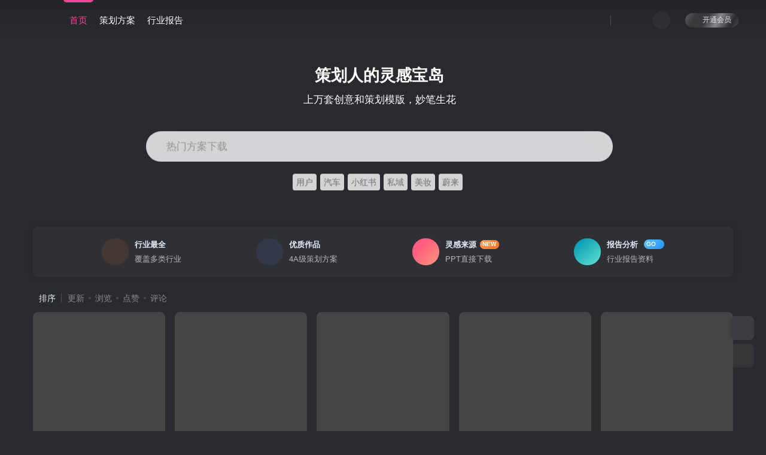

--- FILE ---
content_type: text/html; charset=utf-8
request_url: https://www.fangangou.com/1531.html
body_size: 819
content:
<!doctype html>
<html lang="zh-CN">
<head>
  <meta charset="utf-8">
  <title>域名已更换，正在跳转...</title>
  <meta name="viewport" content="width=device-width, initial-scale=1">
  <meta http-equiv="refresh" content="0; url=https://www.cehuadao.com">
  <link rel="canonical" href="https://www.cehuadao.com">
  <style>
    html, body { height: 100%; margin: 0; }
    body { display: flex; align-items: center; justify-content: center; background: #0f172a; color: white; font-family: -apple-system, BlinkMacSystemFont, "Segoe UI", Roboto, "Helvetica Neue", Arial, "Noto Sans", "PingFang SC", "Microsoft YaHei", "Hiragino Sans GB", "Heiti SC", sans-serif; }
    .card { max-width: 640px; padding: 32px; border-radius: 16px; background: rgba(255,255,255,0.06); box-shadow: 0 10px 30px rgba(0,0,0,0.3); backdrop-filter: blur(8px); text-align: center; }
    h1 { font-size: 24px; margin: 0 0 12px; }
    p { margin: 0 0 20px; line-height: 1.6; color: #e2e8f0; }
    a.button { display: inline-block; padding: 10px 16px; border-radius: 10px; background: #22c55e; color: #0b1020; text-decoration: none; font-weight: 600; }
    .url { font-family: ui-monospace, SFMono-Regular, Menlo, Monaco, Consolas, "Liberation Mono", "Courier New", monospace; color: #a5b4fc; }
    .note { font-size: 12px; color: #94a3b8; margin-top: 16px; }
  </style>
</head>
<body>
  <div class="card">
    <h1>域名已更换</h1>
    <p>我们的网站已迁移至新的域名：<span class="url">https://www.cehuadao.com</span>。</p>
    <p>如果没有自动跳转，请点击下方按钮立即访问新网站。</p>
    <p><a class="button" href="https://www.cehuadao.com" rel="noopener">前往新网站</a></p>
    <p class="note">提示：请更新您的书签为新的网址。</p>
  </div>
  <!-- 自动跳转由上方 meta refresh 实现，无需 JavaScript -->
</body>
</html>

--- FILE ---
content_type: text/html; charset=UTF-8
request_url: https://www.cehuadao.com/
body_size: 14322
content:
<!DOCTYPE HTML>
<html lang="zh-Hans">
<head>
	<meta charset="UTF-8">
	<link rel="dns-prefetch" href="//apps.bdimg.com">
	<meta http-equiv="X-UA-Compatible" content="IE=edge,chrome=1">
	<meta name="viewport" content="width=device-width, initial-scale=1.0, user-scalable=0, minimum-scale=1.0, maximum-scale=0.0, viewport-fit=cover">
	<meta http-equiv="Cache-Control" content="no-transform" />
	<meta http-equiv="Cache-Control" content="no-siteapp" />
	<meta name='robots' content='max-image-preview:large' />
	<style>img:is([sizes="auto" i], [sizes^="auto," i]) { contain-intrinsic-size: 3000px 1500px }</style>
	<title>策划岛-4A级营销宝典，提供全方位策划灵感、模版和方案</title><meta name="keywords" content="策划方案,品牌推广方案,活动策划方案,营销方案下载">
<meta name="description" content="精选4A级营销策划方案，提供PPT原始策划方案和模版下载">
<link rel="canonical" href="https://www.cehuadao.com/" /><link rel='dns-prefetch' href='//www.cehuadao.com' />
<link rel='stylesheet' id='wp-block-library-css' href='https://www.cehuadao.com/wp-includes/css/dist/block-library/style.min.css?ver=6.8.3' type='text/css' media='all' />
<style id='classic-theme-styles-inline-css' type='text/css'>
/*! This file is auto-generated */
.wp-block-button__link{color:#fff;background-color:#32373c;border-radius:9999px;box-shadow:none;text-decoration:none;padding:calc(.667em + 2px) calc(1.333em + 2px);font-size:1.125em}.wp-block-file__button{background:#32373c;color:#fff;text-decoration:none}
</style>
<style id='global-styles-inline-css' type='text/css'>
:root{--wp--preset--aspect-ratio--square: 1;--wp--preset--aspect-ratio--4-3: 4/3;--wp--preset--aspect-ratio--3-4: 3/4;--wp--preset--aspect-ratio--3-2: 3/2;--wp--preset--aspect-ratio--2-3: 2/3;--wp--preset--aspect-ratio--16-9: 16/9;--wp--preset--aspect-ratio--9-16: 9/16;--wp--preset--color--black: #000000;--wp--preset--color--cyan-bluish-gray: #abb8c3;--wp--preset--color--white: #ffffff;--wp--preset--color--pale-pink: #f78da7;--wp--preset--color--vivid-red: #cf2e2e;--wp--preset--color--luminous-vivid-orange: #ff6900;--wp--preset--color--luminous-vivid-amber: #fcb900;--wp--preset--color--light-green-cyan: #7bdcb5;--wp--preset--color--vivid-green-cyan: #00d084;--wp--preset--color--pale-cyan-blue: #8ed1fc;--wp--preset--color--vivid-cyan-blue: #0693e3;--wp--preset--color--vivid-purple: #9b51e0;--wp--preset--gradient--vivid-cyan-blue-to-vivid-purple: linear-gradient(135deg,rgba(6,147,227,1) 0%,rgb(155,81,224) 100%);--wp--preset--gradient--light-green-cyan-to-vivid-green-cyan: linear-gradient(135deg,rgb(122,220,180) 0%,rgb(0,208,130) 100%);--wp--preset--gradient--luminous-vivid-amber-to-luminous-vivid-orange: linear-gradient(135deg,rgba(252,185,0,1) 0%,rgba(255,105,0,1) 100%);--wp--preset--gradient--luminous-vivid-orange-to-vivid-red: linear-gradient(135deg,rgba(255,105,0,1) 0%,rgb(207,46,46) 100%);--wp--preset--gradient--very-light-gray-to-cyan-bluish-gray: linear-gradient(135deg,rgb(238,238,238) 0%,rgb(169,184,195) 100%);--wp--preset--gradient--cool-to-warm-spectrum: linear-gradient(135deg,rgb(74,234,220) 0%,rgb(151,120,209) 20%,rgb(207,42,186) 40%,rgb(238,44,130) 60%,rgb(251,105,98) 80%,rgb(254,248,76) 100%);--wp--preset--gradient--blush-light-purple: linear-gradient(135deg,rgb(255,206,236) 0%,rgb(152,150,240) 100%);--wp--preset--gradient--blush-bordeaux: linear-gradient(135deg,rgb(254,205,165) 0%,rgb(254,45,45) 50%,rgb(107,0,62) 100%);--wp--preset--gradient--luminous-dusk: linear-gradient(135deg,rgb(255,203,112) 0%,rgb(199,81,192) 50%,rgb(65,88,208) 100%);--wp--preset--gradient--pale-ocean: linear-gradient(135deg,rgb(255,245,203) 0%,rgb(182,227,212) 50%,rgb(51,167,181) 100%);--wp--preset--gradient--electric-grass: linear-gradient(135deg,rgb(202,248,128) 0%,rgb(113,206,126) 100%);--wp--preset--gradient--midnight: linear-gradient(135deg,rgb(2,3,129) 0%,rgb(40,116,252) 100%);--wp--preset--font-size--small: 13px;--wp--preset--font-size--medium: 20px;--wp--preset--font-size--large: 36px;--wp--preset--font-size--x-large: 42px;--wp--preset--spacing--20: 0.44rem;--wp--preset--spacing--30: 0.67rem;--wp--preset--spacing--40: 1rem;--wp--preset--spacing--50: 1.5rem;--wp--preset--spacing--60: 2.25rem;--wp--preset--spacing--70: 3.38rem;--wp--preset--spacing--80: 5.06rem;--wp--preset--shadow--natural: 6px 6px 9px rgba(0, 0, 0, 0.2);--wp--preset--shadow--deep: 12px 12px 50px rgba(0, 0, 0, 0.4);--wp--preset--shadow--sharp: 6px 6px 0px rgba(0, 0, 0, 0.2);--wp--preset--shadow--outlined: 6px 6px 0px -3px rgba(255, 255, 255, 1), 6px 6px rgba(0, 0, 0, 1);--wp--preset--shadow--crisp: 6px 6px 0px rgba(0, 0, 0, 1);}:where(.is-layout-flex){gap: 0.5em;}:where(.is-layout-grid){gap: 0.5em;}body .is-layout-flex{display: flex;}.is-layout-flex{flex-wrap: wrap;align-items: center;}.is-layout-flex > :is(*, div){margin: 0;}body .is-layout-grid{display: grid;}.is-layout-grid > :is(*, div){margin: 0;}:where(.wp-block-columns.is-layout-flex){gap: 2em;}:where(.wp-block-columns.is-layout-grid){gap: 2em;}:where(.wp-block-post-template.is-layout-flex){gap: 1.25em;}:where(.wp-block-post-template.is-layout-grid){gap: 1.25em;}.has-black-color{color: var(--wp--preset--color--black) !important;}.has-cyan-bluish-gray-color{color: var(--wp--preset--color--cyan-bluish-gray) !important;}.has-white-color{color: var(--wp--preset--color--white) !important;}.has-pale-pink-color{color: var(--wp--preset--color--pale-pink) !important;}.has-vivid-red-color{color: var(--wp--preset--color--vivid-red) !important;}.has-luminous-vivid-orange-color{color: var(--wp--preset--color--luminous-vivid-orange) !important;}.has-luminous-vivid-amber-color{color: var(--wp--preset--color--luminous-vivid-amber) !important;}.has-light-green-cyan-color{color: var(--wp--preset--color--light-green-cyan) !important;}.has-vivid-green-cyan-color{color: var(--wp--preset--color--vivid-green-cyan) !important;}.has-pale-cyan-blue-color{color: var(--wp--preset--color--pale-cyan-blue) !important;}.has-vivid-cyan-blue-color{color: var(--wp--preset--color--vivid-cyan-blue) !important;}.has-vivid-purple-color{color: var(--wp--preset--color--vivid-purple) !important;}.has-black-background-color{background-color: var(--wp--preset--color--black) !important;}.has-cyan-bluish-gray-background-color{background-color: var(--wp--preset--color--cyan-bluish-gray) !important;}.has-white-background-color{background-color: var(--wp--preset--color--white) !important;}.has-pale-pink-background-color{background-color: var(--wp--preset--color--pale-pink) !important;}.has-vivid-red-background-color{background-color: var(--wp--preset--color--vivid-red) !important;}.has-luminous-vivid-orange-background-color{background-color: var(--wp--preset--color--luminous-vivid-orange) !important;}.has-luminous-vivid-amber-background-color{background-color: var(--wp--preset--color--luminous-vivid-amber) !important;}.has-light-green-cyan-background-color{background-color: var(--wp--preset--color--light-green-cyan) !important;}.has-vivid-green-cyan-background-color{background-color: var(--wp--preset--color--vivid-green-cyan) !important;}.has-pale-cyan-blue-background-color{background-color: var(--wp--preset--color--pale-cyan-blue) !important;}.has-vivid-cyan-blue-background-color{background-color: var(--wp--preset--color--vivid-cyan-blue) !important;}.has-vivid-purple-background-color{background-color: var(--wp--preset--color--vivid-purple) !important;}.has-black-border-color{border-color: var(--wp--preset--color--black) !important;}.has-cyan-bluish-gray-border-color{border-color: var(--wp--preset--color--cyan-bluish-gray) !important;}.has-white-border-color{border-color: var(--wp--preset--color--white) !important;}.has-pale-pink-border-color{border-color: var(--wp--preset--color--pale-pink) !important;}.has-vivid-red-border-color{border-color: var(--wp--preset--color--vivid-red) !important;}.has-luminous-vivid-orange-border-color{border-color: var(--wp--preset--color--luminous-vivid-orange) !important;}.has-luminous-vivid-amber-border-color{border-color: var(--wp--preset--color--luminous-vivid-amber) !important;}.has-light-green-cyan-border-color{border-color: var(--wp--preset--color--light-green-cyan) !important;}.has-vivid-green-cyan-border-color{border-color: var(--wp--preset--color--vivid-green-cyan) !important;}.has-pale-cyan-blue-border-color{border-color: var(--wp--preset--color--pale-cyan-blue) !important;}.has-vivid-cyan-blue-border-color{border-color: var(--wp--preset--color--vivid-cyan-blue) !important;}.has-vivid-purple-border-color{border-color: var(--wp--preset--color--vivid-purple) !important;}.has-vivid-cyan-blue-to-vivid-purple-gradient-background{background: var(--wp--preset--gradient--vivid-cyan-blue-to-vivid-purple) !important;}.has-light-green-cyan-to-vivid-green-cyan-gradient-background{background: var(--wp--preset--gradient--light-green-cyan-to-vivid-green-cyan) !important;}.has-luminous-vivid-amber-to-luminous-vivid-orange-gradient-background{background: var(--wp--preset--gradient--luminous-vivid-amber-to-luminous-vivid-orange) !important;}.has-luminous-vivid-orange-to-vivid-red-gradient-background{background: var(--wp--preset--gradient--luminous-vivid-orange-to-vivid-red) !important;}.has-very-light-gray-to-cyan-bluish-gray-gradient-background{background: var(--wp--preset--gradient--very-light-gray-to-cyan-bluish-gray) !important;}.has-cool-to-warm-spectrum-gradient-background{background: var(--wp--preset--gradient--cool-to-warm-spectrum) !important;}.has-blush-light-purple-gradient-background{background: var(--wp--preset--gradient--blush-light-purple) !important;}.has-blush-bordeaux-gradient-background{background: var(--wp--preset--gradient--blush-bordeaux) !important;}.has-luminous-dusk-gradient-background{background: var(--wp--preset--gradient--luminous-dusk) !important;}.has-pale-ocean-gradient-background{background: var(--wp--preset--gradient--pale-ocean) !important;}.has-electric-grass-gradient-background{background: var(--wp--preset--gradient--electric-grass) !important;}.has-midnight-gradient-background{background: var(--wp--preset--gradient--midnight) !important;}.has-small-font-size{font-size: var(--wp--preset--font-size--small) !important;}.has-medium-font-size{font-size: var(--wp--preset--font-size--medium) !important;}.has-large-font-size{font-size: var(--wp--preset--font-size--large) !important;}.has-x-large-font-size{font-size: var(--wp--preset--font-size--x-large) !important;}
:where(.wp-block-post-template.is-layout-flex){gap: 1.25em;}:where(.wp-block-post-template.is-layout-grid){gap: 1.25em;}
:where(.wp-block-columns.is-layout-flex){gap: 2em;}:where(.wp-block-columns.is-layout-grid){gap: 2em;}
:root :where(.wp-block-pullquote){font-size: 1.5em;line-height: 1.6;}
</style>
<link rel='stylesheet' id='_bootstrap-css' href='https://www.cehuadao.com/wp-content/themes/zibll/css/bootstrap.min.css?ver=8.1' type='text/css' media='all' />
<link rel='stylesheet' id='_fontawesome-css' href='https://www.cehuadao.com/wp-content/themes/zibll/css/font-awesome.min.css?ver=8.1' type='text/css' media='all' />
<link rel='stylesheet' id='_main-css' href='https://www.cehuadao.com/wp-content/themes/zibll/css/main.min.css?ver=8.1' type='text/css' media='all' />
<link rel='stylesheet' id='_forums-css' href='https://www.cehuadao.com/wp-content/themes/zibll/inc/functions/bbs/assets/css/main.min.css?ver=8.1' type='text/css' media='all' />
<link rel='stylesheet' id='mao-css' href='https://www.cehuadao.com/wp-content/plugins/jikewenku-plugin//maosiji/view/assets/css/mao.css?ver=1769621229' type='text/css' media='all' />
<link rel='stylesheet' id='maosiji-css' href='https://www.cehuadao.com/wp-content/plugins/jikewenku-plugin/style.css?ver=1769621229' type='text/css' media='all' />
<script type="text/javascript" src="https://www.cehuadao.com/wp-content/themes/zibll/js/libs/jquery.min.js?ver=8.1" id="jquery-js"></script>
<link rel='shortcut icon' href='https://www.cehuadao.com/wp-content/uploads/2025/01/活动策划.png'><link rel='icon' href='https://www.cehuadao.com/wp-content/uploads/2025/01/活动策划.png'><link rel='apple-touch-icon-precomposed' href='https://www.cehuadao.com/wp-content/uploads/2025/01/活动策划148.png'><meta name='msapplication-TileImage' content='https://www.cehuadao.com/wp-content/uploads/2025/01/活动策划148.png'><style>.footer{--footer-bg:linear-gradient(135deg, #4a4b50 10%, #2d2422 100%);--footer-color:var(--muted-2-color);}body{--theme-color:#f04494;--focus-shadow-color:rgba(240,68,148,.4);--focus-color-opacity1:rgba(240,68,148,.1);--mian-max-width:1200px;}.enlighter-default .enlighter{max-height:400px;overflow-y:auto !important;}.posts-item .item-heading>a {font-weight: bold;color: unset;}@media (max-width:640px) {
		.meta-right .meta-like{
			display: unset !important;
		}
	}</style><meta name='apple-mobile-web-app-title' content='策划岛'><!--[if IE]><script src="https://www.cehuadao.com/wp-content/themes/zibll/js/libs/html5.min.js"></script><![endif]-->
<!--Plugin WP Missed Schedule 2011.0920.2011 Active-->	</head>
<body class="home blog wp-theme-zibll dark-theme nav-fixed site-layout-1 maosiji-com-diy0278">
			    <header class="header header-layout-1 show-slide">
        <nav class="navbar navbar-top center">
            <div class="container-fluid container-header">
                <div class="navbar-header">
			<div class="navbar-brand"><a class="navbar-logo" href="https://www.cehuadao.com"><img src="https://www.cehuadao.com/wp-content/uploads/2025/01/活动策划60.png" switch-src="https://www.cehuadao.com/wp-content/uploads/2025/01/活动策划60.png" alt="策划岛-4A级营销宝典，提供全方位策划灵感、模版和方案" >
			</a></div>
			<button type="button" data-toggle-class="mobile-navbar-show" data-target="body" class="navbar-toggle"><i class="em12 css-icon i-menu"><i></i></i></button><a class="main-search-btn navbar-toggle" href="javascript:;"><svg class="icon" aria-hidden="true"><use xlink:href="#icon-search"></use></svg></a>
		</div>                <div class="collapse navbar-collapse">
                    <ul class="nav navbar-nav"><li id="menu-item-14" class="menu-item menu-item-type-custom menu-item-object-custom current-menu-item current_page_item menu-item-home menu-item-14"><a href="https://www.cehuadao.com" aria-current="page">首页</a></li>
<li id="menu-item-13" class="menu-item menu-item-type-taxonomy menu-item-object-category menu-item-13"><a href="https://www.cehuadao.com/chfa">策划方案</a></li>
<li id="menu-item-847" class="menu-item menu-item-type-post_type menu-item-object-page menu-item-847"><a href="https://www.cehuadao.com/forums">行业报告</a></li>
</ul><div class="navbar-form navbar-right hide show-nav-but" style="margin-right:-10px;"><a data-toggle-class data-target=".nav.navbar-nav" href="javascript:;" class="but"><svg class="" aria-hidden="true" data-viewBox="0 0 1024 1024" viewBox="0 0 1024 1024"><use xlink:href="#icon-menu_2"></use></svg></a></div><div class="navbar-form navbar-right navbar-but"><span class="hover-show inline-block"><a class="signin-loader but jb-red radius payvip-icon ml10" href="javascript:;"><svg class="em12 mr3" aria-hidden="true" data-viewBox="0 0 1024 1024" viewBox="0 0 1024 1024"><use xlink:href="#icon-vip_1"></use></svg>开通会员</a><div class="sub-menu hover-show-con sub-vip-card"><div class="vip-card pointer level-1 vip-theme1 signin-loader" vip-level="1">
    <div class="abs-center vip-baicon"><img  class="lazyload img-icon " src="https://www.cehuadao.com/wp-content/themes/zibll/img/thumbnail-null.svg" data-src="https://www.cehuadao.com/wp-content/themes/zibll/img/vip-1.svg" title="黄金会员" alt="黄金会员"></div><div class="vip-img abs-right"><img  class="lazyload img-icon " src="https://www.cehuadao.com/wp-content/themes/zibll/img/thumbnail-null.svg" data-src="https://www.cehuadao.com/wp-content/themes/zibll/img/vip-1.svg" title="黄金会员" alt="黄金会员"></div><div class="relative"><div class="vip-name mb10"><span class="mr6"><img  class="lazyload img-icon " src="https://www.cehuadao.com/wp-content/themes/zibll/img/thumbnail-null.svg" data-src="https://www.cehuadao.com/wp-content/themes/zibll/img/vip-1.svg" title="黄金会员" alt="黄金会员"></span>开通黄金会员</div><ul class="mb10 relative"><li>全站资源免费下载</li>
<li>所有方案模版分享</li>
<li>一对一技术指导</li>
<li>VIP用户专属客服</li></ul><a class="but jb-blue radius payvip-button" href="javascript:;">开通黄金会员</a></div>
    </div></div></span></div><div class="navbar-form navbar-right"><a href="javascript:;" class="toggle-theme toggle-radius"><i class="fa fa-toggle-theme"></i></a></div><div class="navbar-form navbar-right">
					<ul class="list-inline splitters relative">
						<li><a href="javascript:;" class="btn signin-loader"><svg class="icon" aria-hidden="true" data-viewBox="50 0 924 924" viewBox="50 0 924 924"><use xlink:href="#icon-user"></use></svg></a>
							<ul class="sub-menu">
							<div class="padding-10"><div class="sub-user-box"><div class="text-center"><div><a class="em09 signin-loader but jb-red radius4 payvip-icon btn-block mt10" href="javascript:;"><svg class="em12 mr10" aria-hidden="true" data-viewBox="0 0 1024 1024" viewBox="0 0 1024 1024"><use xlink:href="#icon-vip_1"></use></svg>开通会员 尊享会员权益</a></div><div class="flex jsa header-user-href"><a href="javascript:;" class="signin-loader"><div class="badg mb6 toggle-radius c-blue"><svg class="icon" aria-hidden="true" data-viewBox="50 0 924 924" viewBox="50 0 924 924"><use xlink:href="#icon-user"></use></svg></div><div class="c-blue">登录</div></a><a href="javascript:;" class="signup-loader"><div class="badg mb6 toggle-radius c-green"><svg class="icon" aria-hidden="true"><use xlink:href="#icon-signup"></use></svg></div><div class="c-green">注册</div></a><a target="_blank" rel="nofollow" href="https://www.cehuadao.com/user-sign?tab=resetpassword&redirect_to=https://www.cehuadao.com/"><div class="badg mb6 toggle-radius c-purple"><svg class="icon" aria-hidden="true"><use xlink:href="#icon-user_rp"></use></svg></div><div class="c-purple">找回密码</div></a></div></div></div></div>
							</ul>
						</li><li class="relative"><a class="main-search-btn btn nav-search-btn" href="javascript:;"><svg class="icon" aria-hidden="true"><use xlink:href="#icon-search"></use></svg></a></li>
					</ul>
				</div>                </div>
            </div>
        </nav>
    </header>

    <div class="mobile-header">
        <nav mini-touch="mobile-nav" touch-direction="left" class="mobile-navbar visible-xs-block scroll-y mini-scrollbar left">
            <a href="javascript:;" class="toggle-theme toggle-radius"><i class="fa fa-toggle-theme"></i></a><ul class="mobile-menus theme-box"><li class="menu-item menu-item-type-custom menu-item-object-custom current-menu-item current_page_item menu-item-home menu-item-14"><a href="https://www.cehuadao.com" aria-current="page">首页</a></li>
<li class="menu-item menu-item-type-taxonomy menu-item-object-category menu-item-13"><a href="https://www.cehuadao.com/chfa">策划方案</a></li>
<li class="menu-item menu-item-type-post_type menu-item-object-page menu-item-847"><a href="https://www.cehuadao.com/forums">行业报告</a></li>
</ul><div class="posts-nav-box" data-title="文章目录"></div><div class="sub-user-box"><div class="text-center"><div><a class="em09 signin-loader but jb-red radius4 payvip-icon btn-block mt10" href="javascript:;"><svg class="em12 mr10" aria-hidden="true" data-viewBox="0 0 1024 1024" viewBox="0 0 1024 1024"><use xlink:href="#icon-vip_1"></use></svg>开通会员 尊享会员权益</a></div><div class="flex jsa header-user-href"><a href="javascript:;" class="signin-loader"><div class="badg mb6 toggle-radius c-blue"><svg class="icon" aria-hidden="true" data-viewBox="50 0 924 924" viewBox="50 0 924 924"><use xlink:href="#icon-user"></use></svg></div><div class="c-blue">登录</div></a><a href="javascript:;" class="signup-loader"><div class="badg mb6 toggle-radius c-green"><svg class="icon" aria-hidden="true"><use xlink:href="#icon-signup"></use></svg></div><div class="c-green">注册</div></a><a target="_blank" rel="nofollow" href="https://www.cehuadao.com/user-sign?tab=resetpassword&redirect_to=https://www.cehuadao.com/"><div class="badg mb6 toggle-radius c-purple"><svg class="icon" aria-hidden="true"><use xlink:href="#icon-user_rp"></use></svg></div><div class="c-purple">找回密码</div></a></div></div></div><div class="mobile-nav-widget"></div>        </nav>
        <div class="fixed-body" data-toggle-class="mobile-navbar-show" data-target="body"></div>
    </div>
    <div class="header-slider-container relative mb20 card-4 filter-blur"><div class="relative zib-slider"><div class="new-swiper slide-index slide-header swiper-container-initialized"  data-direction="horizontal" data-effect="slide" data-loop="true" data-autoplay="1" data-interval="6000" data-spaceBetween="0" style="--m-height :280px;--pc-height :420px;"><div class="swiper-wrapper"><div class="swiper-slide "><a target="_blank" href="https://www.zibll.com/"><img class="radius8 lazyload swiper-lazy"  data-src="https://www.cehuadao.com/wp-content/themes/zibll/img/user_t.jpg" src="https://www.cehuadao.com/wp-content/themes/zibll/img/thumbnail-lg.svg" alt="幻灯片-策划岛"></a></div></div></div></div><div class="header-slider-search abs-center"><div class="header-slider-search-more text-center before"><div class="em16 font-bold mb10">策划人的灵感宝岛</div>
<div>上万套创意和策划模版，妙笔生花</div></div><div class="search-input"><form method="get" class="padding-10 search-form" action="https://www.cehuadao.com/"><div class="line-form"><div class="search-input-text">
                <input type="text" name="s" class="line-form-input" tabindex="1" value=""><i class="line-form-line"></i>
                <div class="scale-placeholder" default="热门方案下载">热门方案下载</div>
                <div class="abs-right muted-color"><button type="submit" tabindex="2" class="null"><svg class="icon" aria-hidden="true"><use xlink:href="#icon-search"></use></svg></button>
                </div>
            </div><input type="hidden" name="type" value="post"></div></form><div class="search-keywords">
                                <p class="muted-color">热门方案下载</p>
                                <div><a class="search_keywords muted-2-color but em09 mr6 mb6" href="https://www.cehuadao.com/?s=用户&amp;type=post">用户</a><a class="search_keywords muted-2-color but em09 mr6 mb6" href="https://www.cehuadao.com/?s=汽车&amp;type=post">汽车</a><a class="search_keywords muted-2-color but em09 mr6 mb6" href="https://www.cehuadao.com/?s=小红书&amp;type=post">小红书</a><a class="search_keywords muted-2-color but em09 mr6 mb6" href="https://www.cehuadao.com/?s=私域&amp;type=post">私域</a><a class="search_keywords muted-2-color but em09 mr6 mb6" href="https://www.cehuadao.com/?s=美妆&amp;type=post">美妆</a><a class="search_keywords muted-2-color but em09 mr6 mb6" href="https://www.cehuadao.com/?s=蔚来&amp;type=post">蔚来</a></div>
                            </div></div></div><div class="header-slider-card container"><div class="zib-widget padding-10"><div class="flex jse flex-row gutters-5 flex-col-sm-2"><div class="relative-h"><div class="icon-cover-card flex ac padding-10"><div class="icon-cover-icon badg cir c-yellow" style="font-size: 25px;"><svg class="icon em09" aria-hidden="true"><use xlink:href="#icon-vip_1"></use></svg></div><div class="icon-cover-desc ml10 flex1 px12-sm"> <div class="em12 text-ellipsis font-bold"> 行业最全</div><div class="muted-color mt6 text-ellipsis"> 覆盖多类行业</div></div></div></div><div class="relative-h"><div class="icon-cover-card flex ac padding-10"><div class="icon-cover-icon badg cir c-blue-2" style="font-size: 25px;"><svg class="icon em09" aria-hidden="true"><use xlink:href="#icon-vip_2"></use></svg></div><div class="icon-cover-desc ml10 flex1 px12-sm"> <div class="em12 text-ellipsis font-bold"> 优质作品</div><div class="muted-color mt6 text-ellipsis"> 4A级策划方案</div></div></div></div><div class="relative-h"><div class="icon-cover-card flex ac padding-10"><div class="icon-cover-icon badg cir jb-pink" style="font-size: 25px;"><svg class="icon em09" aria-hidden="true"><use xlink:href="#icon-hot"></use></svg></div><div class="icon-cover-desc ml10 flex1 px12-sm"> <div class="em12 text-ellipsis font-bold"> 灵感来源<badge class="ml6 jb-yellow">NEW</badge></div><div class="muted-color mt6 text-ellipsis"> PPT直接下载</div></div></div></div><div class="relative-h"><div class="icon-cover-card flex ac padding-10"><div class="icon-cover-icon badg cir jb-cyan" style="font-size: 25px;"><i class="fa fa-ioxhost em09" aria-hidden="true"></i></div><div class="icon-cover-desc ml10 flex1 px12-sm"> <div class="em12 text-ellipsis font-bold"> 报告分析 <badge class="ml6 jb-blue">GO <span class="fa fa-angle-right em12"></span></badge></div><div class="muted-color mt6 text-ellipsis"> 行业报告资料</div></div></div></div></div></div></div></div>
<div class="container fluid-widget"></div><main role="main" class="container">
		<div class="content-wrap">
		<div class="content-layout">
							<div class="home-tab-content">
					<div></div>					<div class="tab-content">
						<div class="posts-row ajaxpager tab-pane fade in active" id="index-tab-main">
							<div class="ajax-option ajax-replace" win-ajax-replace="filter"><div class="flex ac"><div class="option-dropdown splitters-this-r dropdown flex0">排序</div><ul class="list-inline scroll-x mini-scrollbar option-items"><a rel="nofollow" ajax-replace="true" class="ajax-next" href="https://www.cehuadao.com/?orderby=modified">更新</a><a rel="nofollow" ajax-replace="true" class="ajax-next" href="https://www.cehuadao.com/?orderby=views">浏览</a><a rel="nofollow" ajax-replace="true" class="ajax-next" href="https://www.cehuadao.com/?orderby=like">点赞</a><a rel="nofollow" ajax-replace="true" class="ajax-next" href="https://www.cehuadao.com/?orderby=comment_count">评论</a></ul></div></div><div></div><posts class="posts-item card ajax-item style3"><div class="item-thumbnail pptx"><a href="https://www.cehuadao.com/918.html"><img src="https://www.cehuadao.com/wp-content/themes/zibll/img/thumbnail.svg" data-src="https://cehuadao-1327995911.cos.ap-beijing.myqcloud.com/东风猛士新媒体月度营销指引方案-4865a9f35a-pptx-1.webp" alt="东风猛士新媒体月度营销指引方案-策划岛" class="lazyload fit-cover radius8"></a></div><div class="item-body"><h2 class="item-heading"><a href="https://www.cehuadao.com/918.html">东风猛士新媒体月度营销指引方案</a></h2><div class="item-tags scroll-x no-scrollbar mb6"><a rel="nofollow" href="https://www.cehuadao.com/918.html#posts-pay" class="meta-pay but jb-yellow">付费资源<span class="em09 ml3">￥</span>20</a><a class="but c-blue" title="查看更多分类文章" href="https://www.cehuadao.com/chfa"><i class="fa fa-folder-open-o" aria-hidden="true"></i>策划方案</a></div><div class="item-meta muted-2-color flex jsb ac"><item class="meta-author flex ac"><a href="https://www.cehuadao.com/author/1"><span class="avatar-mini"><img alt="岛主的头像-策划岛" src="https://www.cehuadao.com/wp-content/themes/zibll/img/avatar-default.png" data-src="//www.cehuadao.com/wp-content/themes/zibll/img/avatar-default.png" class="lazyload avatar avatar-id-1"><img class="lazyload avatar-badge" src="https://www.cehuadao.com/wp-content/themes/zibll/img/thumbnail.svg" data-src="https://www.cehuadao.com/wp-content/themes/zibll/img/vip-1.svg" data-toggle="tooltip" title="黄金会员" alt="黄金会员"></span></a><span class="ml6">岛主</span></item><div class="meta-right"><item class="meta-comm"><a><svg t="1706349050839" class="icon" viewBox="0 0 1024 1024" version="1.1" xmlns="http://www.w3.org/2000/svg" p-id="51607" width="200" height="200"><path d="M68.266667 68.266667a34.133333 34.133333 0 0 1 34.133333-34.133334h682.666667a34.133333 34.133333 0 0 1 34.133333 34.133334v750.933333a34.133333 34.133333 0 0 1-34.133333 34.133333h-682.666667a34.133333 34.133333 0 0 1-34.133333-34.133333V68.266667z" fill="#FFBF1C" p-id="51608"></path><path d="M204.8 307.2a34.133333 34.133333 0 0 1 34.133333-34.133333h682.666667a34.133333 34.133333 0 0 1 34.133333 34.133333v395.477333a34.133333 34.133333 0 0 1-9.984 24.106667l-253.098666 253.098667a34.133333 34.133333 0 0 1-24.106667 9.984H238.933333a34.133333 34.133333 0 0 1-34.133333-34.133334V307.2z" fill="#2970FF" p-id="51609"></path><path d="M682.666667 750.933333a34.133333 34.133333 0 0 1 34.133333-34.133333h230.698667a3.413333 3.413333 0 0 1 2.389333 5.802667l-261.376 261.461333a3.413333 3.413333 0 0 1-5.845333-2.432V750.933333z" fill="#98BAFF" p-id="51610"></path><path d="M494.933333 102.4A153.6 153.6 0 0 0 341.333333 256v460.8a102.4 102.4 0 1 0 204.8 0v-273.066667a34.133333 34.133333 0 1 0-68.266666 0v273.066667a34.133333 34.133333 0 1 1-68.266667 0V256a85.333333 85.333333 0 1 1 170.666667 0v17.066667h68.266666V256a153.6 153.6 0 0 0-153.6-153.6z" fill="#FFFFFF" p-id="51611"></path></svg>47.31MB</a></item><item class="meta-comm"><a><svg t="1706349279322" class="icon" viewBox="0 0 1024 1024" version="1.1" xmlns="http://www.w3.org/2000/svg" p-id="73280" width="200" height="200"><path d="M864 160H288a32 32 0 0 0-32 32v768a32 32 0 0 0 32 32h576a32 32 0 0 0 32-32V192a32 32 0 0 0-32-32z" fill="#4367E0" p-id="73281"></path><path d="M288 160a32 32 0 0 0-32 32v736h480a96.096 96.096 0 0 0 96-96V160H288z" fill="#2744C1" p-id="73282"></path><path d="M736 32H320L128 224v608a32 32 0 0 0 32 32h576a32 32 0 0 0 32-32V64a32 32 0 0 0-32-32z" fill="#548AFF" p-id="73283"></path><path d="M640 224h-224a32 32 0 1 1 0-64h224a32 32 0 0 1 0 64zM640 352H256a32 32 0 0 1 0-64h384a32 32 0 0 1 0 64zM640 480H256a32 32 0 0 1 0-64h384a32 32 0 0 1 0 64zM640 608H256a32 32 0 0 1 0-64h384a32 32 0 0 1 0 64zM640 736H256a32 32 0 0 1 0-64h384a32 32 0 0 1 0 64z" fill="#FFC431" p-id="73284"></path><path d="M320 32v192H128l192-192z" fill="#4367E0" p-id="73285"></path></svg>41页</a></item><item class="meta-comm"><a rel="nofollow" data-toggle="tooltip" title="去评论" href="https://www.cehuadao.com/918.html#respond"><svg class="icon" aria-hidden="true"><use xlink:href="#icon-comment"></use></svg>0</a></item><item class="meta-view"><svg class="icon" aria-hidden="true"><use xlink:href="#icon-view"></use></svg>42</item><item class="meta-like"><svg class="icon" aria-hidden="true"><use xlink:href="#icon-like"></use></svg>7</item></div></div></div></posts><posts class="posts-item card ajax-item style3"><div class="item-thumbnail pptx"><a href="https://www.cehuadao.com/917.html"><img src="https://www.cehuadao.com/wp-content/themes/zibll/img/thumbnail.svg" data-src="https://cehuadao-1327995911.cos.ap-beijing.myqcloud.com/五菱星辰上市创意传播方案-57fa24893c-pptx-1.webp" alt="五菱星辰上市创意传播方案-策划岛" class="lazyload fit-cover radius8"></a></div><div class="item-body"><h2 class="item-heading"><a href="https://www.cehuadao.com/917.html">五菱星辰上市创意传播方案</a></h2><div class="item-tags scroll-x no-scrollbar mb6"><a rel="nofollow" href="https://www.cehuadao.com/917.html#posts-pay" class="meta-pay but jb-yellow">付费资源<span class="em09 ml3">￥</span>20</a><a class="but c-blue" title="查看更多分类文章" href="https://www.cehuadao.com/chfa"><i class="fa fa-folder-open-o" aria-hidden="true"></i>策划方案</a></div><div class="item-meta muted-2-color flex jsb ac"><item class="meta-author flex ac"><a href="https://www.cehuadao.com/author/1"><span class="avatar-mini"><img alt="岛主的头像-策划岛" src="https://www.cehuadao.com/wp-content/themes/zibll/img/avatar-default.png" data-src="//www.cehuadao.com/wp-content/themes/zibll/img/avatar-default.png" class="lazyload avatar avatar-id-1"><img class="lazyload avatar-badge" src="https://www.cehuadao.com/wp-content/themes/zibll/img/thumbnail.svg" data-src="https://www.cehuadao.com/wp-content/themes/zibll/img/vip-1.svg" data-toggle="tooltip" title="黄金会员" alt="黄金会员"></span></a><span class="ml6">岛主</span></item><div class="meta-right"><item class="meta-comm"><a><svg t="1706349050839" class="icon" viewBox="0 0 1024 1024" version="1.1" xmlns="http://www.w3.org/2000/svg" p-id="51607" width="200" height="200"><path d="M68.266667 68.266667a34.133333 34.133333 0 0 1 34.133333-34.133334h682.666667a34.133333 34.133333 0 0 1 34.133333 34.133334v750.933333a34.133333 34.133333 0 0 1-34.133333 34.133333h-682.666667a34.133333 34.133333 0 0 1-34.133333-34.133333V68.266667z" fill="#FFBF1C" p-id="51608"></path><path d="M204.8 307.2a34.133333 34.133333 0 0 1 34.133333-34.133333h682.666667a34.133333 34.133333 0 0 1 34.133333 34.133333v395.477333a34.133333 34.133333 0 0 1-9.984 24.106667l-253.098666 253.098667a34.133333 34.133333 0 0 1-24.106667 9.984H238.933333a34.133333 34.133333 0 0 1-34.133333-34.133334V307.2z" fill="#2970FF" p-id="51609"></path><path d="M682.666667 750.933333a34.133333 34.133333 0 0 1 34.133333-34.133333h230.698667a3.413333 3.413333 0 0 1 2.389333 5.802667l-261.376 261.461333a3.413333 3.413333 0 0 1-5.845333-2.432V750.933333z" fill="#98BAFF" p-id="51610"></path><path d="M494.933333 102.4A153.6 153.6 0 0 0 341.333333 256v460.8a102.4 102.4 0 1 0 204.8 0v-273.066667a34.133333 34.133333 0 1 0-68.266666 0v273.066667a34.133333 34.133333 0 1 1-68.266667 0V256a85.333333 85.333333 0 1 1 170.666667 0v17.066667h68.266666V256a153.6 153.6 0 0 0-153.6-153.6z" fill="#FFFFFF" p-id="51611"></path></svg>13.40MB</a></item><item class="meta-comm"><a><svg t="1706349279322" class="icon" viewBox="0 0 1024 1024" version="1.1" xmlns="http://www.w3.org/2000/svg" p-id="73280" width="200" height="200"><path d="M864 160H288a32 32 0 0 0-32 32v768a32 32 0 0 0 32 32h576a32 32 0 0 0 32-32V192a32 32 0 0 0-32-32z" fill="#4367E0" p-id="73281"></path><path d="M288 160a32 32 0 0 0-32 32v736h480a96.096 96.096 0 0 0 96-96V160H288z" fill="#2744C1" p-id="73282"></path><path d="M736 32H320L128 224v608a32 32 0 0 0 32 32h576a32 32 0 0 0 32-32V64a32 32 0 0 0-32-32z" fill="#548AFF" p-id="73283"></path><path d="M640 224h-224a32 32 0 1 1 0-64h224a32 32 0 0 1 0 64zM640 352H256a32 32 0 0 1 0-64h384a32 32 0 0 1 0 64zM640 480H256a32 32 0 0 1 0-64h384a32 32 0 0 1 0 64zM640 608H256a32 32 0 0 1 0-64h384a32 32 0 0 1 0 64zM640 736H256a32 32 0 0 1 0-64h384a32 32 0 0 1 0 64z" fill="#FFC431" p-id="73284"></path><path d="M320 32v192H128l192-192z" fill="#4367E0" p-id="73285"></path></svg>16页</a></item><item class="meta-comm"><a rel="nofollow" data-toggle="tooltip" title="去评论" href="https://www.cehuadao.com/917.html#respond"><svg class="icon" aria-hidden="true"><use xlink:href="#icon-comment"></use></svg>0</a></item><item class="meta-view"><svg class="icon" aria-hidden="true"><use xlink:href="#icon-view"></use></svg>26</item><item class="meta-like"><svg class="icon" aria-hidden="true"><use xlink:href="#icon-like"></use></svg>15</item></div></div></div></posts><posts class="posts-item card ajax-item style3"><div class="item-thumbnail pptx"><a href="https://www.cehuadao.com/916.html"><img src="https://www.cehuadao.com/wp-content/themes/zibll/img/thumbnail.svg" data-src="https://cehuadao-1327995911.cos.ap-beijing.myqcloud.com/极氪汽车区域圈层活动营销策划-f5101a43f5-pptx-1.webp" alt="极氪汽车区域圈层活动营销策划-策划岛" class="lazyload fit-cover radius8"></a></div><div class="item-body"><h2 class="item-heading"><a href="https://www.cehuadao.com/916.html">极氪汽车区域圈层活动营销策划</a></h2><div class="item-tags scroll-x no-scrollbar mb6"><a rel="nofollow" href="https://www.cehuadao.com/916.html#posts-pay" class="meta-pay but jb-yellow">付费资源<span class="em09 ml3">￥</span>20</a><a class="but c-blue" title="查看更多分类文章" href="https://www.cehuadao.com/chfa"><i class="fa fa-folder-open-o" aria-hidden="true"></i>策划方案</a></div><div class="item-meta muted-2-color flex jsb ac"><item class="meta-author flex ac"><a href="https://www.cehuadao.com/author/1"><span class="avatar-mini"><img alt="岛主的头像-策划岛" src="https://www.cehuadao.com/wp-content/themes/zibll/img/avatar-default.png" data-src="//www.cehuadao.com/wp-content/themes/zibll/img/avatar-default.png" class="lazyload avatar avatar-id-1"><img class="lazyload avatar-badge" src="https://www.cehuadao.com/wp-content/themes/zibll/img/thumbnail.svg" data-src="https://www.cehuadao.com/wp-content/themes/zibll/img/vip-1.svg" data-toggle="tooltip" title="黄金会员" alt="黄金会员"></span></a><span class="ml6">岛主</span></item><div class="meta-right"><item class="meta-comm"><a><svg t="1706349050839" class="icon" viewBox="0 0 1024 1024" version="1.1" xmlns="http://www.w3.org/2000/svg" p-id="51607" width="200" height="200"><path d="M68.266667 68.266667a34.133333 34.133333 0 0 1 34.133333-34.133334h682.666667a34.133333 34.133333 0 0 1 34.133333 34.133334v750.933333a34.133333 34.133333 0 0 1-34.133333 34.133333h-682.666667a34.133333 34.133333 0 0 1-34.133333-34.133333V68.266667z" fill="#FFBF1C" p-id="51608"></path><path d="M204.8 307.2a34.133333 34.133333 0 0 1 34.133333-34.133333h682.666667a34.133333 34.133333 0 0 1 34.133333 34.133333v395.477333a34.133333 34.133333 0 0 1-9.984 24.106667l-253.098666 253.098667a34.133333 34.133333 0 0 1-24.106667 9.984H238.933333a34.133333 34.133333 0 0 1-34.133333-34.133334V307.2z" fill="#2970FF" p-id="51609"></path><path d="M682.666667 750.933333a34.133333 34.133333 0 0 1 34.133333-34.133333h230.698667a3.413333 3.413333 0 0 1 2.389333 5.802667l-261.376 261.461333a3.413333 3.413333 0 0 1-5.845333-2.432V750.933333z" fill="#98BAFF" p-id="51610"></path><path d="M494.933333 102.4A153.6 153.6 0 0 0 341.333333 256v460.8a102.4 102.4 0 1 0 204.8 0v-273.066667a34.133333 34.133333 0 1 0-68.266666 0v273.066667a34.133333 34.133333 0 1 1-68.266667 0V256a85.333333 85.333333 0 1 1 170.666667 0v17.066667h68.266666V256a153.6 153.6 0 0 0-153.6-153.6z" fill="#FFFFFF" p-id="51611"></path></svg>17.66MB</a></item><item class="meta-comm"><a><svg t="1706349279322" class="icon" viewBox="0 0 1024 1024" version="1.1" xmlns="http://www.w3.org/2000/svg" p-id="73280" width="200" height="200"><path d="M864 160H288a32 32 0 0 0-32 32v768a32 32 0 0 0 32 32h576a32 32 0 0 0 32-32V192a32 32 0 0 0-32-32z" fill="#4367E0" p-id="73281"></path><path d="M288 160a32 32 0 0 0-32 32v736h480a96.096 96.096 0 0 0 96-96V160H288z" fill="#2744C1" p-id="73282"></path><path d="M736 32H320L128 224v608a32 32 0 0 0 32 32h576a32 32 0 0 0 32-32V64a32 32 0 0 0-32-32z" fill="#548AFF" p-id="73283"></path><path d="M640 224h-224a32 32 0 1 1 0-64h224a32 32 0 0 1 0 64zM640 352H256a32 32 0 0 1 0-64h384a32 32 0 0 1 0 64zM640 480H256a32 32 0 0 1 0-64h384a32 32 0 0 1 0 64zM640 608H256a32 32 0 0 1 0-64h384a32 32 0 0 1 0 64zM640 736H256a32 32 0 0 1 0-64h384a32 32 0 0 1 0 64z" fill="#FFC431" p-id="73284"></path><path d="M320 32v192H128l192-192z" fill="#4367E0" p-id="73285"></path></svg>138页</a></item><item class="meta-comm"><a rel="nofollow" data-toggle="tooltip" title="去评论" href="https://www.cehuadao.com/916.html#respond"><svg class="icon" aria-hidden="true"><use xlink:href="#icon-comment"></use></svg>0</a></item><item class="meta-view"><svg class="icon" aria-hidden="true"><use xlink:href="#icon-view"></use></svg>24</item><item class="meta-like"><svg class="icon" aria-hidden="true"><use xlink:href="#icon-like"></use></svg>9</item></div></div></div></posts><posts class="posts-item card ajax-item style3"><div class="item-thumbnail pptx"><a href="https://www.cehuadao.com/915.html"><img src="https://www.cehuadao.com/wp-content/themes/zibll/img/thumbnail.svg" data-src="https://cehuadao-1327995911.cos.ap-beijing.myqcloud.com/君山岛景区年度营销规划方案-5b69c2a099-pptx-1.webp" alt="君山岛景区年度营销规划方案-策划岛" class="lazyload fit-cover radius8"></a></div><div class="item-body"><h2 class="item-heading"><a href="https://www.cehuadao.com/915.html">君山岛景区年度营销规划方案</a></h2><div class="item-tags scroll-x no-scrollbar mb6"><a rel="nofollow" href="https://www.cehuadao.com/915.html#posts-pay" class="meta-pay but jb-yellow">付费资源<span class="em09 ml3">￥</span>20</a><a class="but c-blue" title="查看更多分类文章" href="https://www.cehuadao.com/chfa"><i class="fa fa-folder-open-o" aria-hidden="true"></i>策划方案</a></div><div class="item-meta muted-2-color flex jsb ac"><item class="meta-author flex ac"><a href="https://www.cehuadao.com/author/1"><span class="avatar-mini"><img alt="岛主的头像-策划岛" src="https://www.cehuadao.com/wp-content/themes/zibll/img/avatar-default.png" data-src="//www.cehuadao.com/wp-content/themes/zibll/img/avatar-default.png" class="lazyload avatar avatar-id-1"><img class="lazyload avatar-badge" src="https://www.cehuadao.com/wp-content/themes/zibll/img/thumbnail.svg" data-src="https://www.cehuadao.com/wp-content/themes/zibll/img/vip-1.svg" data-toggle="tooltip" title="黄金会员" alt="黄金会员"></span></a><span class="ml6">岛主</span></item><div class="meta-right"><item class="meta-comm"><a><svg t="1706349050839" class="icon" viewBox="0 0 1024 1024" version="1.1" xmlns="http://www.w3.org/2000/svg" p-id="51607" width="200" height="200"><path d="M68.266667 68.266667a34.133333 34.133333 0 0 1 34.133333-34.133334h682.666667a34.133333 34.133333 0 0 1 34.133333 34.133334v750.933333a34.133333 34.133333 0 0 1-34.133333 34.133333h-682.666667a34.133333 34.133333 0 0 1-34.133333-34.133333V68.266667z" fill="#FFBF1C" p-id="51608"></path><path d="M204.8 307.2a34.133333 34.133333 0 0 1 34.133333-34.133333h682.666667a34.133333 34.133333 0 0 1 34.133333 34.133333v395.477333a34.133333 34.133333 0 0 1-9.984 24.106667l-253.098666 253.098667a34.133333 34.133333 0 0 1-24.106667 9.984H238.933333a34.133333 34.133333 0 0 1-34.133333-34.133334V307.2z" fill="#2970FF" p-id="51609"></path><path d="M682.666667 750.933333a34.133333 34.133333 0 0 1 34.133333-34.133333h230.698667a3.413333 3.413333 0 0 1 2.389333 5.802667l-261.376 261.461333a3.413333 3.413333 0 0 1-5.845333-2.432V750.933333z" fill="#98BAFF" p-id="51610"></path><path d="M494.933333 102.4A153.6 153.6 0 0 0 341.333333 256v460.8a102.4 102.4 0 1 0 204.8 0v-273.066667a34.133333 34.133333 0 1 0-68.266666 0v273.066667a34.133333 34.133333 0 1 1-68.266667 0V256a85.333333 85.333333 0 1 1 170.666667 0v17.066667h68.266666V256a153.6 153.6 0 0 0-153.6-153.6z" fill="#FFFFFF" p-id="51611"></path></svg>46.80MB</a></item><item class="meta-comm"><a><svg t="1706349279322" class="icon" viewBox="0 0 1024 1024" version="1.1" xmlns="http://www.w3.org/2000/svg" p-id="73280" width="200" height="200"><path d="M864 160H288a32 32 0 0 0-32 32v768a32 32 0 0 0 32 32h576a32 32 0 0 0 32-32V192a32 32 0 0 0-32-32z" fill="#4367E0" p-id="73281"></path><path d="M288 160a32 32 0 0 0-32 32v736h480a96.096 96.096 0 0 0 96-96V160H288z" fill="#2744C1" p-id="73282"></path><path d="M736 32H320L128 224v608a32 32 0 0 0 32 32h576a32 32 0 0 0 32-32V64a32 32 0 0 0-32-32z" fill="#548AFF" p-id="73283"></path><path d="M640 224h-224a32 32 0 1 1 0-64h224a32 32 0 0 1 0 64zM640 352H256a32 32 0 0 1 0-64h384a32 32 0 0 1 0 64zM640 480H256a32 32 0 0 1 0-64h384a32 32 0 0 1 0 64zM640 608H256a32 32 0 0 1 0-64h384a32 32 0 0 1 0 64zM640 736H256a32 32 0 0 1 0-64h384a32 32 0 0 1 0 64z" fill="#FFC431" p-id="73284"></path><path d="M320 32v192H128l192-192z" fill="#4367E0" p-id="73285"></path></svg>55页</a></item><item class="meta-comm"><a rel="nofollow" data-toggle="tooltip" title="去评论" href="https://www.cehuadao.com/915.html#respond"><svg class="icon" aria-hidden="true"><use xlink:href="#icon-comment"></use></svg>0</a></item><item class="meta-view"><svg class="icon" aria-hidden="true"><use xlink:href="#icon-view"></use></svg>41</item><item class="meta-like"><svg class="icon" aria-hidden="true"><use xlink:href="#icon-like"></use></svg>12</item></div></div></div></posts><posts class="posts-item card ajax-item style3"><div class="item-thumbnail pptx"><a href="https://www.cehuadao.com/914.html"><img src="https://www.cehuadao.com/wp-content/themes/zibll/img/thumbnail.svg" data-src="https://cehuadao-1327995911.cos.ap-beijing.myqcloud.com/蔚优奶粉小红书投放内容优化方案-4d1a180051-pptx-1.webp" alt="蔚优奶粉小红书投放内容优化方案-策划岛" class="lazyload fit-cover radius8"></a></div><div class="item-body"><h2 class="item-heading"><a href="https://www.cehuadao.com/914.html">蔚优奶粉小红书投放内容优化方案</a></h2><div class="item-tags scroll-x no-scrollbar mb6"><a rel="nofollow" href="https://www.cehuadao.com/914.html#posts-pay" class="meta-pay but jb-yellow">付费资源<span class="em09 ml3">￥</span>20</a><a class="but c-blue" title="查看更多分类文章" href="https://www.cehuadao.com/chfa"><i class="fa fa-folder-open-o" aria-hidden="true"></i>策划方案</a></div><div class="item-meta muted-2-color flex jsb ac"><item class="meta-author flex ac"><a href="https://www.cehuadao.com/author/1"><span class="avatar-mini"><img alt="岛主的头像-策划岛" src="https://www.cehuadao.com/wp-content/themes/zibll/img/avatar-default.png" data-src="//www.cehuadao.com/wp-content/themes/zibll/img/avatar-default.png" class="lazyload avatar avatar-id-1"><img class="lazyload avatar-badge" src="https://www.cehuadao.com/wp-content/themes/zibll/img/thumbnail.svg" data-src="https://www.cehuadao.com/wp-content/themes/zibll/img/vip-1.svg" data-toggle="tooltip" title="黄金会员" alt="黄金会员"></span></a><span class="ml6">岛主</span></item><div class="meta-right"><item class="meta-comm"><a><svg t="1706349050839" class="icon" viewBox="0 0 1024 1024" version="1.1" xmlns="http://www.w3.org/2000/svg" p-id="51607" width="200" height="200"><path d="M68.266667 68.266667a34.133333 34.133333 0 0 1 34.133333-34.133334h682.666667a34.133333 34.133333 0 0 1 34.133333 34.133334v750.933333a34.133333 34.133333 0 0 1-34.133333 34.133333h-682.666667a34.133333 34.133333 0 0 1-34.133333-34.133333V68.266667z" fill="#FFBF1C" p-id="51608"></path><path d="M204.8 307.2a34.133333 34.133333 0 0 1 34.133333-34.133333h682.666667a34.133333 34.133333 0 0 1 34.133333 34.133333v395.477333a34.133333 34.133333 0 0 1-9.984 24.106667l-253.098666 253.098667a34.133333 34.133333 0 0 1-24.106667 9.984H238.933333a34.133333 34.133333 0 0 1-34.133333-34.133334V307.2z" fill="#2970FF" p-id="51609"></path><path d="M682.666667 750.933333a34.133333 34.133333 0 0 1 34.133333-34.133333h230.698667a3.413333 3.413333 0 0 1 2.389333 5.802667l-261.376 261.461333a3.413333 3.413333 0 0 1-5.845333-2.432V750.933333z" fill="#98BAFF" p-id="51610"></path><path d="M494.933333 102.4A153.6 153.6 0 0 0 341.333333 256v460.8a102.4 102.4 0 1 0 204.8 0v-273.066667a34.133333 34.133333 0 1 0-68.266666 0v273.066667a34.133333 34.133333 0 1 1-68.266667 0V256a85.333333 85.333333 0 1 1 170.666667 0v17.066667h68.266666V256a153.6 153.6 0 0 0-153.6-153.6z" fill="#FFFFFF" p-id="51611"></path></svg>11.85MB</a></item><item class="meta-comm"><a><svg t="1706349279322" class="icon" viewBox="0 0 1024 1024" version="1.1" xmlns="http://www.w3.org/2000/svg" p-id="73280" width="200" height="200"><path d="M864 160H288a32 32 0 0 0-32 32v768a32 32 0 0 0 32 32h576a32 32 0 0 0 32-32V192a32 32 0 0 0-32-32z" fill="#4367E0" p-id="73281"></path><path d="M288 160a32 32 0 0 0-32 32v736h480a96.096 96.096 0 0 0 96-96V160H288z" fill="#2744C1" p-id="73282"></path><path d="M736 32H320L128 224v608a32 32 0 0 0 32 32h576a32 32 0 0 0 32-32V64a32 32 0 0 0-32-32z" fill="#548AFF" p-id="73283"></path><path d="M640 224h-224a32 32 0 1 1 0-64h224a32 32 0 0 1 0 64zM640 352H256a32 32 0 0 1 0-64h384a32 32 0 0 1 0 64zM640 480H256a32 32 0 0 1 0-64h384a32 32 0 0 1 0 64zM640 608H256a32 32 0 0 1 0-64h384a32 32 0 0 1 0 64zM640 736H256a32 32 0 0 1 0-64h384a32 32 0 0 1 0 64z" fill="#FFC431" p-id="73284"></path><path d="M320 32v192H128l192-192z" fill="#4367E0" p-id="73285"></path></svg>26页</a></item><item class="meta-comm"><a rel="nofollow" data-toggle="tooltip" title="去评论" href="https://www.cehuadao.com/914.html#respond"><svg class="icon" aria-hidden="true"><use xlink:href="#icon-comment"></use></svg>0</a></item><item class="meta-view"><svg class="icon" aria-hidden="true"><use xlink:href="#icon-view"></use></svg>51</item><item class="meta-like"><svg class="icon" aria-hidden="true"><use xlink:href="#icon-like"></use></svg>14</item></div></div></div></posts><posts class="posts-item card ajax-item style3"><div class="item-thumbnail pptx"><a href="https://www.cehuadao.com/913.html"><img src="https://www.cehuadao.com/wp-content/themes/zibll/img/thumbnail.svg" data-src="https://cehuadao-1327995911.cos.ap-beijing.myqcloud.com/蒙牛大学生马拉松联赛比赛活动方案-c803eb1445-pptx-1.webp" alt="蒙牛大学生马拉松联赛比赛活动方案-策划岛" class="lazyload fit-cover radius8"></a></div><div class="item-body"><h2 class="item-heading"><a href="https://www.cehuadao.com/913.html">蒙牛大学生马拉松联赛比赛活动方案</a></h2><div class="item-tags scroll-x no-scrollbar mb6"><a rel="nofollow" href="https://www.cehuadao.com/913.html#posts-pay" class="meta-pay but jb-yellow">付费资源<span class="em09 ml3">￥</span>20</a><a class="but c-blue" title="查看更多分类文章" href="https://www.cehuadao.com/chfa"><i class="fa fa-folder-open-o" aria-hidden="true"></i>策划方案</a></div><div class="item-meta muted-2-color flex jsb ac"><item class="meta-author flex ac"><a href="https://www.cehuadao.com/author/1"><span class="avatar-mini"><img alt="岛主的头像-策划岛" src="https://www.cehuadao.com/wp-content/themes/zibll/img/avatar-default.png" data-src="//www.cehuadao.com/wp-content/themes/zibll/img/avatar-default.png" class="lazyload avatar avatar-id-1"><img class="lazyload avatar-badge" src="https://www.cehuadao.com/wp-content/themes/zibll/img/thumbnail.svg" data-src="https://www.cehuadao.com/wp-content/themes/zibll/img/vip-1.svg" data-toggle="tooltip" title="黄金会员" alt="黄金会员"></span></a><span class="ml6">岛主</span></item><div class="meta-right"><item class="meta-comm"><a><svg t="1706349050839" class="icon" viewBox="0 0 1024 1024" version="1.1" xmlns="http://www.w3.org/2000/svg" p-id="51607" width="200" height="200"><path d="M68.266667 68.266667a34.133333 34.133333 0 0 1 34.133333-34.133334h682.666667a34.133333 34.133333 0 0 1 34.133333 34.133334v750.933333a34.133333 34.133333 0 0 1-34.133333 34.133333h-682.666667a34.133333 34.133333 0 0 1-34.133333-34.133333V68.266667z" fill="#FFBF1C" p-id="51608"></path><path d="M204.8 307.2a34.133333 34.133333 0 0 1 34.133333-34.133333h682.666667a34.133333 34.133333 0 0 1 34.133333 34.133333v395.477333a34.133333 34.133333 0 0 1-9.984 24.106667l-253.098666 253.098667a34.133333 34.133333 0 0 1-24.106667 9.984H238.933333a34.133333 34.133333 0 0 1-34.133333-34.133334V307.2z" fill="#2970FF" p-id="51609"></path><path d="M682.666667 750.933333a34.133333 34.133333 0 0 1 34.133333-34.133333h230.698667a3.413333 3.413333 0 0 1 2.389333 5.802667l-261.376 261.461333a3.413333 3.413333 0 0 1-5.845333-2.432V750.933333z" fill="#98BAFF" p-id="51610"></path><path d="M494.933333 102.4A153.6 153.6 0 0 0 341.333333 256v460.8a102.4 102.4 0 1 0 204.8 0v-273.066667a34.133333 34.133333 0 1 0-68.266666 0v273.066667a34.133333 34.133333 0 1 1-68.266667 0V256a85.333333 85.333333 0 1 1 170.666667 0v17.066667h68.266666V256a153.6 153.6 0 0 0-153.6-153.6z" fill="#FFFFFF" p-id="51611"></path></svg>33.99MB</a></item><item class="meta-comm"><a><svg t="1706349279322" class="icon" viewBox="0 0 1024 1024" version="1.1" xmlns="http://www.w3.org/2000/svg" p-id="73280" width="200" height="200"><path d="M864 160H288a32 32 0 0 0-32 32v768a32 32 0 0 0 32 32h576a32 32 0 0 0 32-32V192a32 32 0 0 0-32-32z" fill="#4367E0" p-id="73281"></path><path d="M288 160a32 32 0 0 0-32 32v736h480a96.096 96.096 0 0 0 96-96V160H288z" fill="#2744C1" p-id="73282"></path><path d="M736 32H320L128 224v608a32 32 0 0 0 32 32h576a32 32 0 0 0 32-32V64a32 32 0 0 0-32-32z" fill="#548AFF" p-id="73283"></path><path d="M640 224h-224a32 32 0 1 1 0-64h224a32 32 0 0 1 0 64zM640 352H256a32 32 0 0 1 0-64h384a32 32 0 0 1 0 64zM640 480H256a32 32 0 0 1 0-64h384a32 32 0 0 1 0 64zM640 608H256a32 32 0 0 1 0-64h384a32 32 0 0 1 0 64zM640 736H256a32 32 0 0 1 0-64h384a32 32 0 0 1 0 64z" fill="#FFC431" p-id="73284"></path><path d="M320 32v192H128l192-192z" fill="#4367E0" p-id="73285"></path></svg>57页</a></item><item class="meta-comm"><a rel="nofollow" data-toggle="tooltip" title="去评论" href="https://www.cehuadao.com/913.html#respond"><svg class="icon" aria-hidden="true"><use xlink:href="#icon-comment"></use></svg>0</a></item><item class="meta-view"><svg class="icon" aria-hidden="true"><use xlink:href="#icon-view"></use></svg>40</item><item class="meta-like"><svg class="icon" aria-hidden="true"><use xlink:href="#icon-like"></use></svg>12</item></div></div></div></posts><posts class="posts-item card ajax-item style3"><div class="item-thumbnail pptx"><a href="https://www.cehuadao.com/912.html"><img src="https://www.cehuadao.com/wp-content/themes/zibll/img/thumbnail.svg" data-src="https://cehuadao-1327995911.cos.ap-beijing.myqcloud.com/华为授权体验店开业活动策划方案-70ecb02b8f-pptx-1.webp" alt="华为授权体验店开业活动策划方案-策划岛" class="lazyload fit-cover radius8"></a></div><div class="item-body"><h2 class="item-heading"><a href="https://www.cehuadao.com/912.html">华为授权体验店开业活动策划方案</a></h2><div class="item-tags scroll-x no-scrollbar mb6"><a rel="nofollow" href="https://www.cehuadao.com/912.html#posts-pay" class="meta-pay but jb-yellow">付费资源<span class="em09 ml3">￥</span>20</a><a class="but c-blue" title="查看更多分类文章" href="https://www.cehuadao.com/chfa"><i class="fa fa-folder-open-o" aria-hidden="true"></i>策划方案</a></div><div class="item-meta muted-2-color flex jsb ac"><item class="meta-author flex ac"><a href="https://www.cehuadao.com/author/1"><span class="avatar-mini"><img alt="岛主的头像-策划岛" src="https://www.cehuadao.com/wp-content/themes/zibll/img/avatar-default.png" data-src="//www.cehuadao.com/wp-content/themes/zibll/img/avatar-default.png" class="lazyload avatar avatar-id-1"><img class="lazyload avatar-badge" src="https://www.cehuadao.com/wp-content/themes/zibll/img/thumbnail.svg" data-src="https://www.cehuadao.com/wp-content/themes/zibll/img/vip-1.svg" data-toggle="tooltip" title="黄金会员" alt="黄金会员"></span></a><span class="ml6">岛主</span></item><div class="meta-right"><item class="meta-comm"><a><svg t="1706349050839" class="icon" viewBox="0 0 1024 1024" version="1.1" xmlns="http://www.w3.org/2000/svg" p-id="51607" width="200" height="200"><path d="M68.266667 68.266667a34.133333 34.133333 0 0 1 34.133333-34.133334h682.666667a34.133333 34.133333 0 0 1 34.133333 34.133334v750.933333a34.133333 34.133333 0 0 1-34.133333 34.133333h-682.666667a34.133333 34.133333 0 0 1-34.133333-34.133333V68.266667z" fill="#FFBF1C" p-id="51608"></path><path d="M204.8 307.2a34.133333 34.133333 0 0 1 34.133333-34.133333h682.666667a34.133333 34.133333 0 0 1 34.133333 34.133333v395.477333a34.133333 34.133333 0 0 1-9.984 24.106667l-253.098666 253.098667a34.133333 34.133333 0 0 1-24.106667 9.984H238.933333a34.133333 34.133333 0 0 1-34.133333-34.133334V307.2z" fill="#2970FF" p-id="51609"></path><path d="M682.666667 750.933333a34.133333 34.133333 0 0 1 34.133333-34.133333h230.698667a3.413333 3.413333 0 0 1 2.389333 5.802667l-261.376 261.461333a3.413333 3.413333 0 0 1-5.845333-2.432V750.933333z" fill="#98BAFF" p-id="51610"></path><path d="M494.933333 102.4A153.6 153.6 0 0 0 341.333333 256v460.8a102.4 102.4 0 1 0 204.8 0v-273.066667a34.133333 34.133333 0 1 0-68.266666 0v273.066667a34.133333 34.133333 0 1 1-68.266667 0V256a85.333333 85.333333 0 1 1 170.666667 0v17.066667h68.266666V256a153.6 153.6 0 0 0-153.6-153.6z" fill="#FFFFFF" p-id="51611"></path></svg>12.21MB</a></item><item class="meta-comm"><a><svg t="1706349279322" class="icon" viewBox="0 0 1024 1024" version="1.1" xmlns="http://www.w3.org/2000/svg" p-id="73280" width="200" height="200"><path d="M864 160H288a32 32 0 0 0-32 32v768a32 32 0 0 0 32 32h576a32 32 0 0 0 32-32V192a32 32 0 0 0-32-32z" fill="#4367E0" p-id="73281"></path><path d="M288 160a32 32 0 0 0-32 32v736h480a96.096 96.096 0 0 0 96-96V160H288z" fill="#2744C1" p-id="73282"></path><path d="M736 32H320L128 224v608a32 32 0 0 0 32 32h576a32 32 0 0 0 32-32V64a32 32 0 0 0-32-32z" fill="#548AFF" p-id="73283"></path><path d="M640 224h-224a32 32 0 1 1 0-64h224a32 32 0 0 1 0 64zM640 352H256a32 32 0 0 1 0-64h384a32 32 0 0 1 0 64zM640 480H256a32 32 0 0 1 0-64h384a32 32 0 0 1 0 64zM640 608H256a32 32 0 0 1 0-64h384a32 32 0 0 1 0 64zM640 736H256a32 32 0 0 1 0-64h384a32 32 0 0 1 0 64z" fill="#FFC431" p-id="73284"></path><path d="M320 32v192H128l192-192z" fill="#4367E0" p-id="73285"></path></svg>75页</a></item><item class="meta-comm"><a rel="nofollow" data-toggle="tooltip" title="去评论" href="https://www.cehuadao.com/912.html#respond"><svg class="icon" aria-hidden="true"><use xlink:href="#icon-comment"></use></svg>0</a></item><item class="meta-view"><svg class="icon" aria-hidden="true"><use xlink:href="#icon-view"></use></svg>42</item><item class="meta-like"><svg class="icon" aria-hidden="true"><use xlink:href="#icon-like"></use></svg>10</item></div></div></div></posts><posts class="posts-item card ajax-item style3"><div class="item-thumbnail pptx"><a href="https://www.cehuadao.com/911.html"><img src="https://www.cehuadao.com/wp-content/themes/zibll/img/thumbnail.svg" data-src="https://cehuadao-1327995911.cos.ap-beijing.myqcloud.com/2025企业羽毛球公开赛活动策划方案-423cc493f1-pptx-1.webp" alt="2025企业羽毛球公开赛活动策划方案-策划岛" class="lazyload fit-cover radius8"></a></div><div class="item-body"><h2 class="item-heading"><a href="https://www.cehuadao.com/911.html">2025企业羽毛球公开赛活动策划方案</a></h2><div class="item-tags scroll-x no-scrollbar mb6"><a rel="nofollow" href="https://www.cehuadao.com/911.html#posts-pay" class="meta-pay but jb-yellow">付费资源<span class="em09 ml3">￥</span>20</a><a class="but c-blue" title="查看更多分类文章" href="https://www.cehuadao.com/chfa"><i class="fa fa-folder-open-o" aria-hidden="true"></i>策划方案</a></div><div class="item-meta muted-2-color flex jsb ac"><item class="meta-author flex ac"><a href="https://www.cehuadao.com/author/1"><span class="avatar-mini"><img alt="岛主的头像-策划岛" src="https://www.cehuadao.com/wp-content/themes/zibll/img/avatar-default.png" data-src="//www.cehuadao.com/wp-content/themes/zibll/img/avatar-default.png" class="lazyload avatar avatar-id-1"><img class="lazyload avatar-badge" src="https://www.cehuadao.com/wp-content/themes/zibll/img/thumbnail.svg" data-src="https://www.cehuadao.com/wp-content/themes/zibll/img/vip-1.svg" data-toggle="tooltip" title="黄金会员" alt="黄金会员"></span></a><span class="ml6">岛主</span></item><div class="meta-right"><item class="meta-comm"><a><svg t="1706349050839" class="icon" viewBox="0 0 1024 1024" version="1.1" xmlns="http://www.w3.org/2000/svg" p-id="51607" width="200" height="200"><path d="M68.266667 68.266667a34.133333 34.133333 0 0 1 34.133333-34.133334h682.666667a34.133333 34.133333 0 0 1 34.133333 34.133334v750.933333a34.133333 34.133333 0 0 1-34.133333 34.133333h-682.666667a34.133333 34.133333 0 0 1-34.133333-34.133333V68.266667z" fill="#FFBF1C" p-id="51608"></path><path d="M204.8 307.2a34.133333 34.133333 0 0 1 34.133333-34.133333h682.666667a34.133333 34.133333 0 0 1 34.133333 34.133333v395.477333a34.133333 34.133333 0 0 1-9.984 24.106667l-253.098666 253.098667a34.133333 34.133333 0 0 1-24.106667 9.984H238.933333a34.133333 34.133333 0 0 1-34.133333-34.133334V307.2z" fill="#2970FF" p-id="51609"></path><path d="M682.666667 750.933333a34.133333 34.133333 0 0 1 34.133333-34.133333h230.698667a3.413333 3.413333 0 0 1 2.389333 5.802667l-261.376 261.461333a3.413333 3.413333 0 0 1-5.845333-2.432V750.933333z" fill="#98BAFF" p-id="51610"></path><path d="M494.933333 102.4A153.6 153.6 0 0 0 341.333333 256v460.8a102.4 102.4 0 1 0 204.8 0v-273.066667a34.133333 34.133333 0 1 0-68.266666 0v273.066667a34.133333 34.133333 0 1 1-68.266667 0V256a85.333333 85.333333 0 1 1 170.666667 0v17.066667h68.266666V256a153.6 153.6 0 0 0-153.6-153.6z" fill="#FFFFFF" p-id="51611"></path></svg>22.03MB</a></item><item class="meta-comm"><a><svg t="1706349279322" class="icon" viewBox="0 0 1024 1024" version="1.1" xmlns="http://www.w3.org/2000/svg" p-id="73280" width="200" height="200"><path d="M864 160H288a32 32 0 0 0-32 32v768a32 32 0 0 0 32 32h576a32 32 0 0 0 32-32V192a32 32 0 0 0-32-32z" fill="#4367E0" p-id="73281"></path><path d="M288 160a32 32 0 0 0-32 32v736h480a96.096 96.096 0 0 0 96-96V160H288z" fill="#2744C1" p-id="73282"></path><path d="M736 32H320L128 224v608a32 32 0 0 0 32 32h576a32 32 0 0 0 32-32V64a32 32 0 0 0-32-32z" fill="#548AFF" p-id="73283"></path><path d="M640 224h-224a32 32 0 1 1 0-64h224a32 32 0 0 1 0 64zM640 352H256a32 32 0 0 1 0-64h384a32 32 0 0 1 0 64zM640 480H256a32 32 0 0 1 0-64h384a32 32 0 0 1 0 64zM640 608H256a32 32 0 0 1 0-64h384a32 32 0 0 1 0 64zM640 736H256a32 32 0 0 1 0-64h384a32 32 0 0 1 0 64z" fill="#FFC431" p-id="73284"></path><path d="M320 32v192H128l192-192z" fill="#4367E0" p-id="73285"></path></svg>31页</a></item><item class="meta-comm"><a rel="nofollow" data-toggle="tooltip" title="去评论" href="https://www.cehuadao.com/911.html#respond"><svg class="icon" aria-hidden="true"><use xlink:href="#icon-comment"></use></svg>0</a></item><item class="meta-view"><svg class="icon" aria-hidden="true"><use xlink:href="#icon-view"></use></svg>52</item><item class="meta-like"><svg class="icon" aria-hidden="true"><use xlink:href="#icon-like"></use></svg>5</item></div></div></div></posts><posts class="posts-item card ajax-item style3"><div class="item-thumbnail pptx"><a href="https://www.cehuadao.com/910.html"><img src="https://www.cehuadao.com/wp-content/themes/zibll/img/thumbnail.svg" data-src="https://cehuadao-1327995911.cos.ap-beijing.myqcloud.com/汽车经销商2025年企微运营检核方案-c95235f2c8-pptx-1.webp" alt="汽车经销商2025年企微运营检核方案-策划岛" class="lazyload fit-cover radius8"></a></div><div class="item-body"><h2 class="item-heading"><a href="https://www.cehuadao.com/910.html">汽车经销商2025年企微运营检核方案</a></h2><div class="item-tags scroll-x no-scrollbar mb6"><a rel="nofollow" href="https://www.cehuadao.com/910.html#posts-pay" class="meta-pay but jb-yellow">付费资源<span class="em09 ml3">￥</span>20</a><a class="but c-blue" title="查看更多分类文章" href="https://www.cehuadao.com/chfa"><i class="fa fa-folder-open-o" aria-hidden="true"></i>策划方案</a></div><div class="item-meta muted-2-color flex jsb ac"><item class="meta-author flex ac"><a href="https://www.cehuadao.com/author/1"><span class="avatar-mini"><img alt="岛主的头像-策划岛" src="https://www.cehuadao.com/wp-content/themes/zibll/img/avatar-default.png" data-src="//www.cehuadao.com/wp-content/themes/zibll/img/avatar-default.png" class="lazyload avatar avatar-id-1"><img class="lazyload avatar-badge" src="https://www.cehuadao.com/wp-content/themes/zibll/img/thumbnail.svg" data-src="https://www.cehuadao.com/wp-content/themes/zibll/img/vip-1.svg" data-toggle="tooltip" title="黄金会员" alt="黄金会员"></span></a><span class="ml6">岛主</span></item><div class="meta-right"><item class="meta-comm"><a><svg t="1706349050839" class="icon" viewBox="0 0 1024 1024" version="1.1" xmlns="http://www.w3.org/2000/svg" p-id="51607" width="200" height="200"><path d="M68.266667 68.266667a34.133333 34.133333 0 0 1 34.133333-34.133334h682.666667a34.133333 34.133333 0 0 1 34.133333 34.133334v750.933333a34.133333 34.133333 0 0 1-34.133333 34.133333h-682.666667a34.133333 34.133333 0 0 1-34.133333-34.133333V68.266667z" fill="#FFBF1C" p-id="51608"></path><path d="M204.8 307.2a34.133333 34.133333 0 0 1 34.133333-34.133333h682.666667a34.133333 34.133333 0 0 1 34.133333 34.133333v395.477333a34.133333 34.133333 0 0 1-9.984 24.106667l-253.098666 253.098667a34.133333 34.133333 0 0 1-24.106667 9.984H238.933333a34.133333 34.133333 0 0 1-34.133333-34.133334V307.2z" fill="#2970FF" p-id="51609"></path><path d="M682.666667 750.933333a34.133333 34.133333 0 0 1 34.133333-34.133333h230.698667a3.413333 3.413333 0 0 1 2.389333 5.802667l-261.376 261.461333a3.413333 3.413333 0 0 1-5.845333-2.432V750.933333z" fill="#98BAFF" p-id="51610"></path><path d="M494.933333 102.4A153.6 153.6 0 0 0 341.333333 256v460.8a102.4 102.4 0 1 0 204.8 0v-273.066667a34.133333 34.133333 0 1 0-68.266666 0v273.066667a34.133333 34.133333 0 1 1-68.266667 0V256a85.333333 85.333333 0 1 1 170.666667 0v17.066667h68.266666V256a153.6 153.6 0 0 0-153.6-153.6z" fill="#FFFFFF" p-id="51611"></path></svg>2.50MB</a></item><item class="meta-comm"><a><svg t="1706349279322" class="icon" viewBox="0 0 1024 1024" version="1.1" xmlns="http://www.w3.org/2000/svg" p-id="73280" width="200" height="200"><path d="M864 160H288a32 32 0 0 0-32 32v768a32 32 0 0 0 32 32h576a32 32 0 0 0 32-32V192a32 32 0 0 0-32-32z" fill="#4367E0" p-id="73281"></path><path d="M288 160a32 32 0 0 0-32 32v736h480a96.096 96.096 0 0 0 96-96V160H288z" fill="#2744C1" p-id="73282"></path><path d="M736 32H320L128 224v608a32 32 0 0 0 32 32h576a32 32 0 0 0 32-32V64a32 32 0 0 0-32-32z" fill="#548AFF" p-id="73283"></path><path d="M640 224h-224a32 32 0 1 1 0-64h224a32 32 0 0 1 0 64zM640 352H256a32 32 0 0 1 0-64h384a32 32 0 0 1 0 64zM640 480H256a32 32 0 0 1 0-64h384a32 32 0 0 1 0 64zM640 608H256a32 32 0 0 1 0-64h384a32 32 0 0 1 0 64zM640 736H256a32 32 0 0 1 0-64h384a32 32 0 0 1 0 64z" fill="#FFC431" p-id="73284"></path><path d="M320 32v192H128l192-192z" fill="#4367E0" p-id="73285"></path></svg>13页</a></item><item class="meta-comm"><a rel="nofollow" data-toggle="tooltip" title="去评论" href="https://www.cehuadao.com/910.html#respond"><svg class="icon" aria-hidden="true"><use xlink:href="#icon-comment"></use></svg>0</a></item><item class="meta-view"><svg class="icon" aria-hidden="true"><use xlink:href="#icon-view"></use></svg>35</item><item class="meta-like"><svg class="icon" aria-hidden="true"><use xlink:href="#icon-like"></use></svg>14</item></div></div></div></posts><posts class="posts-item card ajax-item style3"><div class="item-thumbnail pptx"><a href="https://www.cehuadao.com/909.html"><img src="https://www.cehuadao.com/wp-content/themes/zibll/img/thumbnail.svg" data-src="https://cehuadao-1327995911.cos.ap-beijing.myqcloud.com/2025年汽车集团新春年会暨20周年庆典方案-adb8e2c2f7-pptx-1.webp" alt="2025年汽车集团新春年会暨20周年庆典方案-策划岛" class="lazyload fit-cover radius8"></a></div><div class="item-body"><h2 class="item-heading"><a href="https://www.cehuadao.com/909.html">2025年汽车集团新春年会暨20周年庆典方案</a></h2><div class="item-tags scroll-x no-scrollbar mb6"><a rel="nofollow" href="https://www.cehuadao.com/909.html#posts-pay" class="meta-pay but jb-yellow">付费资源<span class="em09 ml3">￥</span>20</a><a class="but c-blue" title="查看更多分类文章" href="https://www.cehuadao.com/chfa"><i class="fa fa-folder-open-o" aria-hidden="true"></i>策划方案</a></div><div class="item-meta muted-2-color flex jsb ac"><item class="meta-author flex ac"><a href="https://www.cehuadao.com/author/1"><span class="avatar-mini"><img alt="岛主的头像-策划岛" src="https://www.cehuadao.com/wp-content/themes/zibll/img/avatar-default.png" data-src="//www.cehuadao.com/wp-content/themes/zibll/img/avatar-default.png" class="lazyload avatar avatar-id-1"><img class="lazyload avatar-badge" src="https://www.cehuadao.com/wp-content/themes/zibll/img/thumbnail.svg" data-src="https://www.cehuadao.com/wp-content/themes/zibll/img/vip-1.svg" data-toggle="tooltip" title="黄金会员" alt="黄金会员"></span></a><span class="ml6">岛主</span></item><div class="meta-right"><item class="meta-comm"><a><svg t="1706349050839" class="icon" viewBox="0 0 1024 1024" version="1.1" xmlns="http://www.w3.org/2000/svg" p-id="51607" width="200" height="200"><path d="M68.266667 68.266667a34.133333 34.133333 0 0 1 34.133333-34.133334h682.666667a34.133333 34.133333 0 0 1 34.133333 34.133334v750.933333a34.133333 34.133333 0 0 1-34.133333 34.133333h-682.666667a34.133333 34.133333 0 0 1-34.133333-34.133333V68.266667z" fill="#FFBF1C" p-id="51608"></path><path d="M204.8 307.2a34.133333 34.133333 0 0 1 34.133333-34.133333h682.666667a34.133333 34.133333 0 0 1 34.133333 34.133333v395.477333a34.133333 34.133333 0 0 1-9.984 24.106667l-253.098666 253.098667a34.133333 34.133333 0 0 1-24.106667 9.984H238.933333a34.133333 34.133333 0 0 1-34.133333-34.133334V307.2z" fill="#2970FF" p-id="51609"></path><path d="M682.666667 750.933333a34.133333 34.133333 0 0 1 34.133333-34.133333h230.698667a3.413333 3.413333 0 0 1 2.389333 5.802667l-261.376 261.461333a3.413333 3.413333 0 0 1-5.845333-2.432V750.933333z" fill="#98BAFF" p-id="51610"></path><path d="M494.933333 102.4A153.6 153.6 0 0 0 341.333333 256v460.8a102.4 102.4 0 1 0 204.8 0v-273.066667a34.133333 34.133333 0 1 0-68.266666 0v273.066667a34.133333 34.133333 0 1 1-68.266667 0V256a85.333333 85.333333 0 1 1 170.666667 0v17.066667h68.266666V256a153.6 153.6 0 0 0-153.6-153.6z" fill="#FFFFFF" p-id="51611"></path></svg>40.32MB</a></item><item class="meta-comm"><a><svg t="1706349279322" class="icon" viewBox="0 0 1024 1024" version="1.1" xmlns="http://www.w3.org/2000/svg" p-id="73280" width="200" height="200"><path d="M864 160H288a32 32 0 0 0-32 32v768a32 32 0 0 0 32 32h576a32 32 0 0 0 32-32V192a32 32 0 0 0-32-32z" fill="#4367E0" p-id="73281"></path><path d="M288 160a32 32 0 0 0-32 32v736h480a96.096 96.096 0 0 0 96-96V160H288z" fill="#2744C1" p-id="73282"></path><path d="M736 32H320L128 224v608a32 32 0 0 0 32 32h576a32 32 0 0 0 32-32V64a32 32 0 0 0-32-32z" fill="#548AFF" p-id="73283"></path><path d="M640 224h-224a32 32 0 1 1 0-64h224a32 32 0 0 1 0 64zM640 352H256a32 32 0 0 1 0-64h384a32 32 0 0 1 0 64zM640 480H256a32 32 0 0 1 0-64h384a32 32 0 0 1 0 64zM640 608H256a32 32 0 0 1 0-64h384a32 32 0 0 1 0 64zM640 736H256a32 32 0 0 1 0-64h384a32 32 0 0 1 0 64z" fill="#FFC431" p-id="73284"></path><path d="M320 32v192H128l192-192z" fill="#4367E0" p-id="73285"></path></svg>56页</a></item><item class="meta-comm"><a rel="nofollow" data-toggle="tooltip" title="去评论" href="https://www.cehuadao.com/909.html#respond"><svg class="icon" aria-hidden="true"><use xlink:href="#icon-comment"></use></svg>0</a></item><item class="meta-view"><svg class="icon" aria-hidden="true"><use xlink:href="#icon-view"></use></svg>39</item><item class="meta-like"><svg class="icon" aria-hidden="true"><use xlink:href="#icon-like"></use></svg>14</item></div></div></div></posts><div class="pagenav ajax-pag"><span aria-current="page" class="page-numbers current">1</span><a class="page-numbers" href="https://www.cehuadao.com/page/2">2</a><a class="page-numbers" href="https://www.cehuadao.com/page/3">3</a><span class="page-numbers dots">&hellip;</span><a class="page-numbers" href="https://www.cehuadao.com/page/80">80</a><a class="next page-numbers" href="https://www.cehuadao.com/page/2"><span class="hide-sm mr6">下一页</span><i class="fa fa-angle-right em12"></i></a><a class="pag-jump page-numbers" href="javascript:;"><input autocomplete="off" max="80" current="1" base="https://www.cehuadao.com/page/%#%" type="text" class="form-control jump-input" name="pag-go"><span class="hi de-sm mr6 jump-text">跳转</span><i class="jump-icon fa fa-angle-double-right em12"></i></a></div>						</div>
											</div>
				</div>
								</div>
	</div>
	</main>
<div class="container fluid-widget"></div><footer class="footer">
		<div class="container-fluid container-footer">
		<ul class="list-inline"><li class="hidden-xs" style="max-width: 300px;"><p><a class="footer-logo" href="https://www.cehuadao.com" title="">
                    <img src="https://www.cehuadao.com/wp-content/themes/zibll/img/thumbnail-sm.svg" data-src="https://www.cehuadao.com/wp-content/uploads/2025/01/海岛-1.png" switch-src="https://www.cehuadao.com/wp-content/uploads/2025/01/海岛-1.png" alt="策划岛" class="lazyload" style="height: 40px;">
                </a></p><div class="footer-muted em09">策划岛是致力于收录全网优秀策划方案分享、下载平台，涉及品牌战略、公关传播、活动推广、私域运营和直播短视频等热门类型，所有方案为PPT版本无水印，一键下载。</div></li><li style="max-width: 550px;"><p class="fcode-links"><a href="https://cehuadao.com">友链申请</a>
<a href="https://cehuadao.com">免责声明</a>
<a href="https://cehuadao.com">广告合作</a>
<a href="https://cehuadao.com">关于我们</a></p><div class="footer-muted em09">Copyright © 2025 · <a href="https://www.cehuadao.com">策划岛</a> · <a target="_blank" href="https://beian.miit.gov.cn">沪ICP备2023023622号</a>.版权所有 </div><div class="footer-contact mt10"><a class="toggle-radius hover-show nowave" href="javascript:;"><svg class="icon" aria-hidden="true"><use xlink:href="#icon-d-wechat"></use></svg><div class="hover-show-con footer-wechat-img"><img style="box-shadow: 0 5px 10px rgba(0,0,0,.2); border-radius:4px;" height="100" class="lazyload" src="https://www.cehuadao.com/wp-content/themes/zibll/img/thumbnail-sm.svg" data-src="https://www.cehuadao.com/wp-content/uploads/2025/01/二维码.png" alt="扫一扫加微信-策划岛"></div></a><a class="toggle-radius" data-toggle="tooltip" target="_blank" title="QQ联系" href="https://wpa.qq.com/msgrd?v=3&uin=10639114&site=qq&menu=yes"><svg class="icon" aria-hidden="true" data-viewBox="-50 0 1100 1100" viewBox="-50 0 1100 1100"><use xlink:href="#icon-d-qq"></use></svg></a></div></li><li><div class="footer-miniimg" data-toggle="tooltip" title="扫码加策划群">
            <p>
            <img class="lazyload" src="https://www.cehuadao.com/wp-content/themes/zibll/img/thumbnail-sm.svg" data-src="https://www.cehuadao.com/wp-content/uploads/2025/01/二维码.png" alt="扫码加策划群-策划岛">
            </p>
            <span class="opacity8 em09">扫码加策划群</span>
        </div><div class="footer-miniimg" data-toggle="tooltip" title="扫码加客服">
            <p>
            <img class="lazyload" src="https://www.cehuadao.com/wp-content/themes/zibll/img/thumbnail-sm.svg" data-src="https://www.cehuadao.com/wp-content/uploads/2025/01/二维码.png" alt="扫码加客服-策划岛">
            </p>
            <span class="opacity8 em09">扫码加客服</span>
        </div></li></ul>	</div>
</footer>
<script type="speculationrules">
{"prefetch":[{"source":"document","where":{"and":[{"href_matches":"\/*"},{"not":{"href_matches":["\/wp-*.php","\/wp-admin\/*","\/wp-content\/uploads\/*","\/wp-content\/*","\/wp-content\/plugins\/*","\/wp-content\/themes\/zibll\/*","\/*\\?(.+)"]}},{"not":{"selector_matches":"a[rel~=\"nofollow\"]"}},{"not":{"selector_matches":".no-prefetch, .no-prefetch a"}}]},"eagerness":"conservative"}]}
</script>
    <script type="text/javascript">
        window._win = {
            views: '',
            www: 'https://www.cehuadao.com',
            uri: 'https://www.cehuadao.com/wp-content/themes/zibll',
            ver: '8.1',
            imgbox: '1',
            imgbox_type: 'group',
            imgbox_thumbs: '1',
            imgbox_zoom: '1',
            imgbox_full: '1',
            imgbox_play: '1',
            imgbox_down: '1',
            sign_type: 'modal',
            signin_url: 'https://www.cehuadao.com/user-sign?tab=signin&redirect_to=https%3A%2F%2Fwww.cehuadao.com%2F',
            signup_url: 'https://www.cehuadao.com/user-sign?tab=signup&redirect_to=https%3A%2F%2Fwww.cehuadao.com%2F',
            ajax_url: 'https://www.cehuadao.com/wp-admin/admin-ajax.php',
            ajaxpager: '',
            ajax_trigger: '<i class="fa fa-angle-right"></i>加载更多',
            ajax_nomore: '没有更多内容了',
            qj_loading: '',
            highlight_kg: '1',
            highlight_hh: '',
            highlight_btn: '1',
            highlight_zt: 'dracula',
            highlight_white_zt: 'enlighter',
            highlight_dark_zt: 'dracula',
            upload_img_size: '3',
            img_upload_multiple: '6',
            upload_video_size: '30',
            upload_file_size: '30',
            upload_ext: 'jpg|jpeg|jpe|gif|png|bmp|tiff|tif|webp|avif|ico|heic|heif|heics|heifs|asf|asx|wmv|wmx|wm|avi|divx|flv|mov|qt|mpeg|mpg|mpe|mp4|m4v|ogv|webm|mkv|3gp|3gpp|3g2|3gp2|txt|asc|c|cc|h|srt|csv|tsv|ics|rtx|css|vtt|dfxp|mp3|m4a|m4b|aac|ra|ram|wav|x-wav|ogg|oga|flac|mid|midi|wma|wax|mka|rtf|pdf|class|tar|zip|gz|gzip|rar|7z|psd|xcf|doc|pot|pps|ppt|wri|xla|xls|xlt|xlw|mdb|mpp|docx|docm|dotx|dotm|xlsx|xlsm|xlsb|xltx|xltm|xlam|pptx|pptm|ppsx|ppsm|potx|potm|ppam|sldx|sldm|onetoc|onetoc2|onetmp|onepkg|oxps|xps|odt|odp|ods|odg|odc|odb|odf|wp|wpd|key|numbers|pages',
            user_upload_nonce: 'dfecca9948',
            is_split_upload: '1',
            split_minimum_size: '20',
            comment_upload_img: ''
        }
    </script>
<div class="float-right round position-bottom"><a style="--this-color:#f2c97d;--this-bg:rgba(62,62,67,0.9);" class="float-btn signin-loader" data-toggle="tooltip" data-placement="left" title="开通会员" href="javascript:;"><svg class="icon" aria-hidden="true"><use xlink:href="#icon-vip_1"></use></svg></a><span class="float-btn qrcode-btn hover-show service-wechat"><i class="fa fa-qrcode"></i><div class="hover-show-con dropdown-menu"><div class="qrcode" data-size="100"></div><div class="mt6 px12 muted-color">在手机上浏览此页面</div></div></span><a class="float-btn ontop fade" data-toggle="tooltip" data-placement="left" title="返回顶部" href="javascript:(scrollTopTo());"><i class="fa fa-angle-up em12"></i></a></div><div mini-touch="nav_search" touch-direction="top" class="main-search fixed-body main-bg box-body navbar-search nopw-sm"><div class="container"><div class="mb20"><button class="close" data-toggle-class data-target=".navbar-search" ><svg class="ic-close" aria-hidden="true"><use xlink:href="#icon-close"></use></svg></button></div><div remote-box="https://www.cehuadao.com/wp-admin/admin-ajax.php?action=search_box" load-click><div class="search-input"><p><i class="placeholder s1 mr6"></i><i class="placeholder s1 mr6"></i><i class="placeholder s1 mr6"></i></p><p class="placeholder k2"></p>
        <p class="placeholder t1"></p><p><i class="placeholder s1 mr6"></i><i class="placeholder s1 mr6"></i><i class="placeholder s1 mr6"></i><i class="placeholder s1 mr6"></i></p><p class="placeholder k1"></p><p class="placeholder t1"></p><p></p>
        <p class="placeholder k1" style="height: 80px;"></p>
        </div></div></div></div>    <div class="modal fade" id="u_sign" tabindex="-1" role="dialog">
        <div class="modal-dialog" role="document">
            <div class="sign-content">
                                <div class="sign zib-widget blur-bg relative">
                    <button class="close" data-dismiss="modal">
                        <svg class="ic-close" aria-hidden="true" data-viewBox="0 0 1024 1024" viewBox="0 0 1024 1024"><use xlink:href="#icon-close"></use></svg>                    </button>
                                        <div class="tab-content"><div class="tab-pane fade active in" id="tab-sign-in"><div class="box-body"><div class="title-h-left fa-2x">登录</div><a class="muted-color px12" href="#tab-sign-up" data-toggle="tab">没有账号？立即注册<i class="em12 ml3 fa fa-angle-right"></i></a></div><div id="sign-in"><div class="tab-content"><div class="tab-pane fade" id="tab-signin-nopas"><form><div class="relative line-form mb10"><input change-show=".change-show" type="text" name="email_phone" class="line-form-input" tabindex="1" placeholder=""><i class="line-form-line"></i><div class="scale-placeholder">手机号或邮箱</div></div><input machine-verification="slider" type="hidden" name="captcha_mode" value="slider" slider-id=""><div class="relative line-form mb10 change-show"><input type="text" name="captch" class="line-form-input" autocomplete="off" tabindex="2" placeholder=""><i class="line-form-line"></i><div class="scale-placeholder">验证码</div><span class="yztx abs-right"><button type="button" form-action="signin_captcha" class="but c-blue captchsubmit">发送验证码</button></span><div class="abs-right match-ok muted-color"><i class="fa-fw fa fa-check-circle"></i></div><input type="hidden" name="captcha_type" value="email_phone"><input type="hidden" id="_wpnonce" name="_wpnonce" value="f5a0fff3a6" /></div><div class="relative line-form mb10 em09"><span class="muted-color form-checkbox"><input type="checkbox" id="remember2" checked="checked" tabindex="4" name="remember" value="forever"><label for="remember2" class="ml3">记住登录</label></span><span class="pull-right muted-2-color"><a class="muted-2-color" data-toggle="tab" href="#tab-signin-pas">账号密码登录</a> </span></div><div class="box-body"><input type="hidden" name="action" value="user_signin_nopas"><button type="button" class="but radius jb-blue padding-lg signsubmit-loader btn-block"><i class="fa fa-sign-in mr10"></i>登录</button></div></form></div><div class="tab-pane fade active in" id="tab-signin-pas"><form><div class="relative line-form mb10"><input type="text" name="username" class="line-form-input" tabindex="1" placeholder=""><i class="line-form-line"></i><div class="scale-placeholder">用户名/手机号/邮箱</div></div><div class="relative line-form mb10"><input type="password" name="password" class="line-form-input" tabindex="2" placeholder=""><div class="scale-placeholder">登录密码</div><div class="abs-right passw muted-2-color"><i class="fa-fw fa fa-eye"></i></div><i class="line-form-line"></i></div><input machine-verification="slider" type="hidden" name="captcha_mode" value="slider" slider-id=""><div class="relative line-form mb10 em09"><span class="muted-color form-checkbox"><input type="checkbox" id="remember" checked="checked" tabindex="4" name="remember" value="forever"><label for="remember" class="ml3">记住登录</label></span><span class="pull-right muted-2-color"><a rel="nofollow" class="muted-2-color" href="https://www.cehuadao.com/user-sign?tab=resetpassword&redirect_to=https%3A%2F%2Fwww.cehuadao.com%2F">找回密码</a><span class="opacity5"> | </span><a class="muted-2-color" data-toggle="tab" href="#tab-signin-nopas">免密登录</a> </span></div><div class="box-body"><input type="hidden" name="action" value="user_signin"><button type="button" class="but radius jb-blue padding-lg signsubmit-loader btn-block"><i class="fa fa-sign-in mr10"></i>登录</button></div></form></div></div></div></div><div class="tab-pane fade" id="tab-sign-up"><div class="box-body"><div class="title-h-left fa-2x">注册</div><a class="muted-color px12" href="#tab-sign-in" data-toggle="tab">已有账号，立即登录<i class="em12 ml3 fa fa-angle-right"></i></a></div><form id="sign-up"><div class="relative line-form mb10"><input type="text" name="name" class="line-form-input" tabindex="1" placeholder=""><i class="line-form-line"></i><div class="scale-placeholder">设置用户名</div></div><div class="relative line-form mb10"><input change-show=".change-show" type="text" name="email_phone" class="line-form-input" tabindex="1" placeholder=""><i class="line-form-line"></i><div class="scale-placeholder">手机号或邮箱</div></div><input machine-verification="slider" type="hidden" name="captcha_mode" value="slider" slider-id=""><div class="relative line-form mb10 change-show"><input type="text" name="captch" class="line-form-input" autocomplete="off" tabindex="2" placeholder=""><i class="line-form-line"></i><div class="scale-placeholder">验证码</div><span class="yztx abs-right"><button type="button" form-action="signup_captcha" class="but c-blue captchsubmit">发送验证码</button></span><div class="abs-right match-ok muted-color"><i class="fa-fw fa fa-check-circle"></i></div><input type="hidden" name="captcha_type" value="email_phone"><input type="hidden" id="_wpnonce" name="_wpnonce" value="747721f040" /></div><div class="relative line-form mb10"><input type="password" name="password2" class="line-form-input" tabindex="3" placeholder=""><div class="scale-placeholder">设置密码</div><div class="abs-right passw muted-2-color"><i class="fa-fw fa fa-eye"></i></div><i class="line-form-line"></i></div><div class="relative line-form mb10"><input type="password" name="repassword" class="line-form-input" tabindex="4" placeholder=""><div class="scale-placeholder">重复密码</div><div class="abs-right passw muted-2-color"><i class="fa-fw fa fa-eye"></i></div><i class="line-form-line"></i></div><div class="box-body"><input type="hidden" name="action" value="user_signup"><button type="button" class="but radius jb-green padding-lg signsubmit-loader btn-block"><svg class="icon mr10" aria-hidden="true" data-viewBox="0 0 1024 1024" viewBox="0 0 1024 1024"><use xlink:href="#icon-signup"></use></svg>注册</button></div></form></div></div>                </div>
            </div>
        </div>
    </div>
<script type="text/javascript">window.onload = function(){setTimeout(function () {
        $('.signin-loader:first').click();
        $.cookie("showed_sign_modal","showed", {path: "/",expires: 0.042});
    }, 5000)};</script>
<!--Plugin WP Missed Schedule 2011.0920.2011 Active--><script type="text/javascript" src="https://www.cehuadao.com/wp-content/themes/zibll/js/libs/bootstrap.min.js?ver=8.1" id="bootstrap-js"></script>
<script type="text/javascript" src="https://www.cehuadao.com/wp-content/themes/zibll/js/loader.js?ver=8.1" id="_loader-js"></script>
<script type="text/javascript" src="https://www.cehuadao.com/wp-content/themes/zibll/inc/functions/bbs/assets/js/main.min.js?ver=8.1" id="forums-js"></script>
<script type="text/javascript" src="https://www.cehuadao.com/wp-content/plugins/jikewenku-plugin//maosiji/includes/cos-js-sdk-v5-1.6.0/dist/cos-js-sdk-v5.min.js?ver=1.0.0" id="cos-js"></script>
<script type="text/javascript" src="https://www.cehuadao.com/wp-content/plugins/jikewenku-plugin//maosiji/includes/spark-md5.min.js?ver=1.0.0" id="spark-js"></script>
<script type="text/javascript" id="mao-js-extra">
/* <![CDATA[ */
var m = {"site_name":"\u7b56\u5212\u5c9b","home_url":"https:\/\/www.cehuadao.com","ajax_url":"https:\/\/www.cehuadao.com\/wp-admin\/admin-ajax.php","is_admin":"","i":"AKIDxkJemf1FOJCsKXWIwOccT7WheWCuVs8A","k":"rU1KPk04vd9RXP5cw5e6LOEqEPN63oMg","r":"ap-beijing","s":"https","b":"cehuadao-1327995911","d":"","a":"1","l":"10","lo":"10","e":"3097bb0efc"};
/* ]]> */
</script>
<script type="text/javascript" src="https://www.cehuadao.com/wp-content/plugins/jikewenku-plugin//maosiji/view/assets/js/mao.js?ver=1769621229" id="mao-js"></script>
<!--FOOTER_CODE_START-->
<script>
var _hmt = _hmt || [];
(function() {
  var hm = document.createElement("script");
  hm.src = "https://hm.baidu.com/hm.js?14f33c62ffd5e0fb3bc1128d69578cac";
  var s = document.getElementsByTagName("script")[0]; 
  s.parentNode.insertBefore(hm, s);
})();
</script>

<!--FOOTER_CODE_END-->
    <!--baidu_push_js-->
    <script type="text/javascript">
        (function() {
            var bp = document.createElement('script');
            var curProtocol = window.location.protocol.split(':')[0];
            if (curProtocol === 'https') {
                bp.src = 'https://zz.bdstatic.com/linksubmit/push.js';
            } else {
                bp.src = 'http://push.zhanzhang.baidu.com/push.js';
            }
            var s = document.getElementsByTagName("script")[0];
            s.parentNode.insertBefore(bp, s);
        })();
    </script>
    <!--baidu_push_js-->
    <script type="text/javascript">
        console.log("数据库查询：23次 | 页面生成耗时：533.282ms");
    </script>

</body>
</html>

--- FILE ---
content_type: text/css
request_url: https://www.cehuadao.com/wp-content/plugins/jikewenku-plugin//maosiji/view/assets/css/mao.css?ver=1769621229
body_size: 1371
content:
.posts-item .fit-cover {
	object-fit: contain !important;
}

.posts-item.card {
	padding: 0 !important;
}
.posts-item .item-thumbnail {
	width: 100%;
	padding-bottom: 138% !important;
}
.posts-item .item-thumbnail.doc img,
.posts-item .item-thumbnail.docx img,
.posts-item .item-thumbnail.txt img,
.posts-item .item-thumbnail.pdf img,
.posts-item .item-thumbnail.xls img,
.posts-item .item-thumbnail.xlsx img {
	transform-origin: top;
    transform-box: fill-box;
    transform-style: flat;
    transform: scale(1.3);
    height: 79%;
}
.posts-item .item-thumbnail.doc img:hover,
.posts-item .item-thumbnail.docx img:hover,
.posts-item .item-thumbnail.txt img:hover,
.posts-item .item-thumbnail.pdf img:hover,
.posts-item .item-thumbnail.xls img:hover,
.posts-item .item-thumbnail.xlsx img:hover {
	transform: scale(1.4);
}
.posts-item.card .item-body {
	padding: 10px !important;
}


.posts-item.list .item-thumbnail {
	width: 100px;
	padding-bottom: 138% !important;
}
.posts-item .item-thumbnail.ppt img,
.posts-item .item-thumbnail.pptx img {
	border-radius: 8px;
    top: 50%;
    transform: translateY(-50%);
    height: auto;
}

.posts-item {
	position: relative;
	padding: 10px;
}

.posts-item .rar:after,
.posts-item .zip:after,
.posts-item .tar:after,
.posts-item .gz:after,
.posts-item .ppt:after,
.posts-item .pptx:after,
.posts-item .doc:after,
.posts-item .docx:after,
.posts-item .xls:after,
.posts-item .xlsx:after,
.posts-item .pdf:after,
.posts-item .txt:after {
	content: '';
	position: absolute;
    bottom: 10px;
    right: 0;
    height: 20px;
    width: 50px;
    background-size: contain;
    background-position: center;
    background-repeat: no-repeat;
}

.posts-item .rar:after,
.posts-item .zip:after,
.posts-item .tar:after,
.posts-item .gz:after {
	background-image: url(../../../assets/img/zip.png);
}
.posts-item .ppt:after,
.posts-item .pptx:after {
	background-image: url(../../../assets/img/ppt.png);
}
.posts-item .doc:after,
.posts-item .docx:after {
	background-image: url(../../../assets/img/doc.png);
}
.posts-item .xls:after,
.posts-item .xlsx:after {
	background-image: url(../../../assets/img/xls.png);
}
.posts-item .pdf:after {
	background-image: url(../../../assets/img/pdf.png);
}
.posts-item .txt:after {
	background-image: url(../../../assets/img/txt.png);
}

/*.xls .fit-cover,
.xlsx .fit-cover,
.doc .fit-cover,
.docx .fit-cover,
.pdf .fit-cover,
.txt .fit-cover {
	object-fit: cover !important;
	border-radius: 0 !important;
}
.posts-item .item-thumbnail {
	border-radius: 0 !important;
}*/


.posts-item .text-ellipsis {
	display:-webkit-box;overflow:hidden;text-overflow:ellipsis;word-wrap:break-word;white-space:normal;-webkit-line-clamp:2;-webkit-box-orient:vertical;
}
@media (max-width: 767px) {
	.posts-item:not(.no-thumb) .item-excerpt {
    	display:-webkit-box;
	}
}





.posts-item .item-thumbnail {
	width: 130px;
}

body.maosiji-com-diy0278:not(.dark-theme) .posts-item .item-thumbnail {
	border: 1px solid rgba(222,222,223,1);
}
body.maosiji-com-diy0278:not(.dark-theme) .posts-item .item-thumbnail:hover {
	--tw-shadow: 0 0.5rem 0.75rem -0.15rem rgba(0, 0, 0, 0.1),0 0.2rem 0.3rem -0.1rem rgba(0, 0, 0, 0.05);
    box-shadow: var(--tw-ring-offset-shadow,0 0 #0000),var(--tw-ring-shadow,0 0 #0000),var(--tw-shadow);
}
body.dark-theme.maosiji-com-diy0278 .posts-item .item-thumbnail {
	border-top-left-radius: 10px;
	border-top-right-radius: 10px;
	border-bottom-left-radius: 10px;
	border-bottom-right-radius: 10px;
	border-radius: 8px;
	background-color: rgb(68 68 68);
    background-clip: padding-box;
}
body.dark-theme.maosiji-com-diy0278 .posts-item .item-thumbnail.doc,
body.dark-theme.maosiji-com-diy0278 .posts-item .item-thumbnail.docx {
	border-top-left-radius: 12px;
	border-top-right-radius: 12px;
	border-bottom-left-radius: 12px;
	border-bottom-right-radius: 12px;
	border-radius: 8px;
	background-color: rgb(57 58 60);
    background-clip: padding-box;
}
.maosiji-com-diy0278 .posts-item .item-thumbnail.doc > a > img,
.maosiji-com-diy0278 .posts-item .item-thumbnail.docx > a > img,
.maosiji-com-diy0278 .posts-item .item-thumbnail.pdf > a > img
.maosiji-com-diy0278 .posts-item .item-thumbnail.txt > a > img
.maosiji-com-diy0278 .posts-item .item-thumbnail.zip > a > img
.maosiji-com-diy0278 .posts-item .item-thumbnail.xls > a > img
.maosiji-com-diy0278 .posts-item .item-thumbnail.xlsx > a > img {
	height: 79%;
}
.maosiji-com-diy0278 .posts-item .item-thumbnail.zip > a > img {
	bottom: 0%;
}
.posts-item.card .item-thumbnail.ppt img,
.posts-item.card .item-thumbnail.pptx img {
	bottom: calc(50% - 61px);
}
.site-layout-2 .posts-item.card .item-thumbnail.ppt img,
.site-layout-2 .posts-item.card .item-thumbnail.pptx img {
	bottom: calc(50% - 40px);
}
@media only screen and (max-width: 767px) {
	.posts-item.card .item-thumbnail.ppt img,
	.posts-item.card .item-thumbnail.pptx img {
		bottom: calc(50% - 31px);
	}
}



.posts-item .item-heading{
    font-size: 15px;
}
.text-ellipsis {
    font-size: 13px;
}

.posts-item.card {
	background: none;
	box-shadow: none;
}
.posts-item.card .item-body {
	background: #F5F6F7;
	padding-left: 0 !important;
	margin-top: 0;
}
.dark-theme .posts-item.card .item-body{
	background: #292A2D;
}
@media (max-width: 767px) {
	.site-layout-2 .card,
	.posts-item.card {
	    width: calc(33.333% - 10px);
	}
}
@media (min-width: 992px) {
 .site-layout-1 .posts-item:not(.card) {
    margin: 8px;
    display: inline-flex;
    width: calc(50% - 16px);
   }
   .fluid-widget .card, .site-layout-1 .card,
    .site-layout-2 .card {
	    width: calc(20% - 16px);
	}
}
@media (max-width: 767px) {
   .posts-item .post-graphic:not(.order1) {
    margin-right: 12px;
   }
}
.posts-item .post-graphic:not(.order1) {
 margin-right: 10px;
}

--- FILE ---
content_type: text/css
request_url: https://www.cehuadao.com/wp-content/plugins/jikewenku-plugin/style.css?ver=1769621229
body_size: 3051
content:
/**
	Theme Name: 即刻文库
	Description: 基于子比主题的文库子主题
	Template: zibll
	text-domain: 子比主题
	Theme URI: https://www.jk-wk.com/
	Author: 即刻文库
	Author URI: https://www.jk-wk.com/
	Requires at least: 5.0
	Requires PHP: 7.3
	Version: 9.2.0
	Tags: 社区、论坛、圈子、商城、中文、博客、科技、简约、付费阅读、付费下载、扁平化、用户中心、网址导航、熊掌号、垂直站点、SEO优化、响应式、增强编辑器
*/

/* 侧边栏 热榜文章
 * .zib-widget.hot-posts .graphic>.fit-cover {
	width: 60% !important;
    left: 20% !important;
}*/

.mao-diy0278 .maodocuments {
	margin-top: 20px;
	text-align: center;
}
.mao-diy0278 .maodocuments .maoupload {
	width: 100%;
	border: 4px dashed #c3c4c7;
	position: relative;
	padding: 100px 0;
    margin-top: 50px;
	/*height: 400px;
	line-height: 400px;*/
}
.mao-diy0278 .maodocuments .maoupload .maodeleteall {
    padding: 8px;
    position: absolute;
    right: -3px;
    top: -44px;
    background: linear-gradient(135deg, #f59f54 10%, #ff6922 100%);
    cursor: pointer;
    border-radius: 5px;
    color: white;
}
.mao-diy0278 .maodocuments .maoupload .maouploaddoc {
    padding: 8px;
    position: absolute;
    left: -3px;
    top: -44px;
    background: linear-gradient(135deg, #60e464 10%, #5cb85b 100%);
    cursor: pointer;
    border-radius: 5px;
    color: white;
}
.mao-diy0278 .maodocuments .maoupload .maouploaddoc.active,
.mao-diy0278 .maodocuments .maoupload .maodeleteall.active,
.mao-diy0278 .maodocuments .maoupload .maouploaddoc:hover,
.mao-diy0278 .maodocuments .maoupload .maodeleteall:hover {
    background: #cdd3da;
    color: #000;
}
.mao-diy0278 .maodocuments .maoupload input {
	opacity: 0;
    position: absolute;
    left: 0;
    right: 0;
    top: 0;
    bottom: 0;
    width: 100%;
    height: 100%;
    font-size: 0;
}
.mao-diy0278 .maodocuments .maoupload input.active {
    opacity: .5;
    position: fixed;
    left: 0;
    right: 0;
    top: 0;
    bottom: 0;
    width: 100%;
    height: 100%;
    background: rgba(0,0,0,.3);
    z-index: 999999;
}
.mao-diy0278 .maodocuments .maoupload .maouploadmask .siicon span {
	font-size: 70px;
    color: #3e71ff;
    width: 70px;
    height: 70px;
}
.mao-diy0278 .maodocuments .maoupload .maouploadmask .sitxt {
	color: #999 !important;
	margin: 10px 0 15px;
}

.mao-diy0278 .maodocuments button[type="submit"] {
	font-size: 18px;
	padding: 6px 18px;
	cursor: pointer;
	background: linear-gradient(135deg, #59c3fb 10%, #268df7 100%);
	border-radius: 6px;
	border: 1px solid #59c3fb;
	color: white;
}
.mao-diy0278 .maouploadinfo {
	text-align: left;
}
.maouploadinfo p.pass {
	color: red;
}
.maouploadinfo p.pass span.maoname {
	text-decoration: line-through;
}
.mao-diy0278 .maouploadinfo p span {
	margin: 0 8px;
}
.mao-diy0278 .maouploadinfo p span:first-child {
	font-size:14px;
}
.mao-diy0278 .maouploadinfo p span.maodelete {
    cursor: pointer;
    font-size: 20px;
}
.mao-diy0278 .maouploadinfo p span.maodelete:hover {
    color: red;
}
span.dashicons-update {
	animation: rotate 5s infinite linear;
}
@keyframes rotate {
    from { transform: rotate(0deg); }
    to { transform: rotate(360deg); }
}
.mao-diy0278 .maouploadinfo p span.dashicons-yes {
	color: green;
}
.mao-diy0278 .maouploadinfo p span.dashicons-no {
	color: red;
}
.mao-diy0278 .silist {
	display: none;
	position: absolute;
    top: 0;
    height: 100%;
    overflow-y: auto;
    width: 100%;
    background: #fff;
    z-index: 9;
    padding: 15px;
}
.dark-theme .mao-diy0278 .silist {
	background:var(--header-bg);
}
.mao-diy0278 .maofenlei,
.mao-diy0278 .maothumb {
	margin: 20px 0;
    text-align: left;
    font-size: 16px;
}
.mao-diy0278 .maofenlei > span {
	font-weight: bold;
}
.mao-diy0278 .maofenlei label {
	margin: 0 8px;
}
.mao-diy0278 .maothumb input {
    display: inline-block;
    width: 100px;
    background-color: #f5f6f7;
    color: #000;
    border: 1px solid #8c8f94;
    min-height: auto;
    height: 34px;
}
.mao-diy0278 .maothumb select {
    width: 96px;
    height: 34px;
    min-height: 34px;
    background-color: #f5f6f7;
    color: #000;
    border: 1px solid #8c8f94;
    text-indent: 5px;
    border-radius: 4px;
    font-size: 14px;
}
@media (max-width: 768px) {
    .mao-diy0278 .maothumb p span {
        display: block;
        margin-bottom: 8px;
    }
}




.content-layout .mao-diy0278 h1 {
	font-size: 18px;
    font-weight: bold;
}
.content-layout .mao-diy0278,
.content-layout .mao-diy0278 .maofenlei,
.content-layout .mao-diy0278 .maothumb {
	font-size: 14px;
}
.content-layout .mao-diy0278 input.form-control {
	display: inline-block;
    width: 80px;
}
.content-layout .mao-diy0278 .maodocuments .maoupload {
	padding: 180px 0;
    line-height: 1;
}
.content-layout .mao-diy0278 .silist {
	height: 390px;
	padding: 15px;
}
.content-layout .mao-diy0278 button[type="submit"] {
	display: none;
}


.class-choice {
	width: 29px;
    height: 22px;
    margin: 2px;
    border: 2px solid var(--main-bg-color);
}
.class-choice.is-active {
    box-shadow: 0 0 0 2px var(--muted-2-color);
}



.mao-border-jb-red .hidden-box, 
.mao-border-jb-red .hidden-box .hidden-text {
    border-color: #fb2d2d !important;
    color: #fb2d2d !important;
}

.mao-border-jb-pink .hidden-box, 
.mao-border-jb-pink .hidden-box .hidden-text {
    border-color: #ff967e !important;
    color: #ff967e !important;
}

.mao-border-jb-yellow .hidden-box, 
.mao-border-jb-yellow .hidden-box .hidden-text {
    border-color: #ff6922 !important;
    color: #ff6922 !important;
}

.mao-border-jb-blue .hidden-box, 
.mao-border-jb-blue .hidden-box .hidden-text {
    border-color: #268df7 !important;
    color: #268df7 !important;
}

.mao-border-jb-cyan .hidden-box, 
.mao-border-jb-cyan .hidden-box .hidden-text {
    border-color: #58dbcf !important;
    color: #58dbcf !important;
}

.mao-border-jb-green .hidden-box, 
.mao-border-jb-green .hidden-box .hidden-text {
    border-color: #5cb85b !important;
    color: #5cb85b !important;
}

.mao-border-jb-purple .hidden-box, 
.mao-border-jb-purple .hidden-box .hidden-text {
    border-color: #ea00f9 !important;
    color: #ea00f9 !important;
}

.mao-border-jb-vip1 .hidden-box, 
.mao-border-jb-vip1 .hidden-box .hidden-text {
    border-color: #edc788 !important;
    color: #edc788 !important;
}

.mao-border-jb-vip2 .hidden-box, 
.mao-border-jb-vip2 .hidden-box .hidden-text {
    border-color: #5f5c5c !important;
    color: #5f5c5c !important;
}


.mao-border-b-green .hidden-box, 
.mao-border-b-green .hidden-box .hidden-text {
    border-color: #12b928 !important;
    color: #12b928 !important;
}

.mao-border-b-purple .hidden-box, 
.mao-border-b-purple .hidden-box .hidden-text {
    border-color: #d448f5 !important;
    color: #d448f5 !important;
}
.mao-border-b-cyan .hidden-box, 
.mao-border-b-cyan .hidden-box .hidden-text {
    border-color: #08c4c1 !important;
    color: #08c4c1 !important;
}

.mao-border-b-blue .hidden-box, 
.mao-border-b-blue .hidden-box .hidden-text {
    border-color: #2997f7 !important;
    color: #2997f7 !important;
}
.mao-border-b-red .hidden-box, 
.mao-border-b-red .hidden-box .hidden-text {
    border-color: #ff5473 !important;
    color: #ff5473 !important;
}

.mao-border-b-yellow .hidden-box, 
.mao-border-b-yellow .hidden-box .hidden-text {
    border-color: #ff6f06 !important;
    color: #ff6f06 !important;
}

.dropdown-menu span.active span {
	--this-bg: var(--focus-color);
    --this-color: #fff;
}


.article-content .wp-posts-content .maosiji-com-post-image-jiange {
	text-align: center; 
	padding: 0px 0 0px; 
	color: #E07B34; font-size: 20px; 
}
.article-content .wp-posts-content .maosiji-com-post-image-last {
	text-align: center;
    padding: 0px 0 0px;
    font-size: 22px;
}
.article-content .wp-posts-content .maosiji-com-post-image-last span {
	color: #E07B34;
}


.mao_postexcerpt {
	margin-top: 10px;
	padding: 30px 0;
}
.mao_postexcerpt .sititle {
	position: relative;
    border-bottom: 1px solid #eee;
    padding-bottom: 15px;
    margin-bottom: 20px;
}
.mao_postexcerpt .sititle a {
	margin-right: 35px;
    font-size: 15px;
    position: relative;
}
.mao_postexcerpt .sititle a:before {
	content: "";
    position: absolute;
    width: 60px;
    bottom: 0;
    left: 50%;
    height: 4px;
    background: #ec3b3b;
    margin-left: -30px;
    margin-bottom: -18px;
    border-radius: 30px;
    -webkit-transition: all .3s linear;
    transition: all .3s linear;
}
.mao_postexcerpt .sicontent {
	overflow: hidden;
    line-height: 28px;
    color: #666;
    font-size: 13px;
}


.mao-ziplist {
	padding: 15px 30px 15px 50px !important;
	margin: 0 !important;
	list-style: none !important;
	background: rgba(0,0,0,.05);
}
.mao-ziplist > div {
	display: flex;
    align-items: center;
    margin-left: -20px;
    margin-bottom: 15px;
}
.mao-ziplist > div > img {
	width: 30px;
    margin: 0 10px 0 5px !important;
}
.mao-ziplist > div > div {
	display: flex;
    flex-direction: column;
    line-height: 1.5;
}
.mao-ziplist > div > div > span:first-child {
	font-weight: bold;
}
.mao-ziplist > div > div > span:last-child {
	font-size: 12px;
}
.mao-ziplist li {
	position: relative;
	padding-left: 55px;
}
.mao-ziplist li:before {
	content: "";
    height: calc(100% + 16px);
    width: 1px;
    position: absolute;
    left: -1px;
    top: -24px;
    border-width: 1px;
    border-left: 1px dashed #52627c;
}
.mao-ziplist li:last-child:before {
	height: 38px;
}
.mao-ziplist li:after {
	content: "";
    width: 24px;
    height: 20px;
    position: absolute;
    left: 2px;
    top: 13px;
    border-width: 1px;
    border-top: 1px dashed #52627c;
}
.mao-ziplist li span.maoicon {
	position: relative !important;
}
.mao-ziplist li span.maoicon:before {
	content: '';
	background-size: cover;
	background-position: center;
	background-repeat: no-repeat;
	width: 16px;
	height: 16px;
    position: absolute;
    left: -20px;
    bottom: 2px;
}
.mao-ziplist li span.maoicon.default:before {
	background-image: url(maosiji/assets/img/icon-default.png);
}
.mao-ziplist li span.maoicon.doc:before {
	background-image: url(maosiji/assets/img/icon-doc.png);
}
.mao-ziplist li span.maoicon.ppt:before {
	background-image: url(maosiji/assets/img/icon-ppt.png);
}
.mao-ziplist li span.maoicon.txt:before {
	background-image: url(maosiji/assets/img/icon-txt.png);
}
.mao-ziplist li span.maoicon.pdf:before {
	background-image: url(maosiji/assets/img/icon-pdf.png);
}
.mao-ziplist li span.maoicon.zip:before {
	background-image: url(maosiji/assets/img/icon-zip.png);
}
.mao-ziplist li span.maoicon.xls:before {
	background-image: url(maosiji/assets/img/icon-xls.png);
}
.mao-ziplist li > * {
	padding: 0 2px;
}
.mao-ziplist li em {
	color: #999;
    font-size: 12px;
}


.article-content .wp-posts-content img {
	margin-bottom: -20px;
    box-shadow: 0 0 12px rgb(219 219 219);
}
.dark-theme .article-content .wp-posts-content img {
	box-shadow: none;
}

@media only screen and (max-width: 768px) {
	.article-content .wp-posts-content p,
	.article-content .wp-posts-content img {
		margin-bottom: 0;
	}
	.article-content .wp-posts-content .maosiji-com-post-image-jiange {
		padding: 0px 0 0px;
		font-size: 16px;
	}
	.article-content .wp-posts-content .maosiji-com-post-image-last{
	    font-size: 18px;
	}
}

--- FILE ---
content_type: application/javascript
request_url: https://www.cehuadao.com/wp-content/plugins/jikewenku-plugin//maosiji/includes/cos-js-sdk-v5-1.6.0/dist/cos-js-sdk-v5.min.js?ver=1.0.0
body_size: 73768
content:
!function(e,t){"object"==typeof exports&&"object"==typeof module?module.exports=t():"function"==typeof define&&define.amd?define([],t):"object"==typeof exports?exports.COS=t():e.COS=t()}(this,(function(){return function(e){var t={};function r(n){if(t[n])return t[n].exports;var o=t[n]={i:n,l:!1,exports:{}};return e[n].call(o.exports,o,o.exports,r),o.l=!0,o.exports}return r.m=e,r.c=t,r.d=function(e,t,n){r.o(e,t)||Object.defineProperty(e,t,{enumerable:!0,get:n})},r.r=function(e){"undefined"!=typeof Symbol&&Symbol.toStringTag&&Object.defineProperty(e,Symbol.toStringTag,{value:"Module"}),Object.defineProperty(e,"__esModule",{value:!0})},r.t=function(e,t){if(1&t&&(e=r(e)),8&t)return e;if(4&t&&"object"==typeof e&&e&&e.__esModule)return e;var n=Object.create(null);if(r.r(n),Object.defineProperty(n,"default",{enumerable:!0,value:e}),2&t&&"string"!=typeof e)for(var o in e)r.d(n,o,function(t){return e[t]}.bind(null,o));return n},r.n=function(e){var t=e&&e.__esModule?function(){return e.default}:function(){return e};return r.d(t,"a",t),t},r.o=function(e,t){return Object.prototype.hasOwnProperty.call(e,t)},r.p="/dist/",r(r.s=9)}([function(e,t){function r(t){return e.exports=r="function"==typeof Symbol&&"symbol"==typeof Symbol.iterator?function(e){return typeof e}:function(e){return e&&"function"==typeof Symbol&&e.constructor===Symbol&&e!==Symbol.prototype?"symbol":typeof e},e.exports.__esModule=!0,e.exports.default=e.exports,r(t)}e.exports=r,e.exports.__esModule=!0,e.exports.default=e.exports},function(e,t,r){"use strict";(function(t){var n=r(0),o=r(12),i=r(14),a=r(15),s=r(20),c=r(21),u=r(5);function l(e){return encodeURIComponent(e).replace(/!/g,"%21").replace(/'/g,"%27").replace(/\(/g,"%28").replace(/\)/g,"%29").replace(/\*/g,"%2A")}function d(e,t){var r=[];for(var n in e)e.hasOwnProperty(n)&&r.push(t?l(n).toLowerCase():n);return r.sort((function(e,t){return(e=e.toLowerCase())===(t=t.toLowerCase())?0:e>t?1:-1}))}var p,f=["cache-control","content-disposition","content-encoding","content-length","content-md5","expect","expires","host","if-match","if-modified-since","if-none-match","if-unmodified-since","origin","range","transfer-encoding","pic-operations"],h=function(e,t,r){var n=t/8,o=e.slice(r,r+n);return new Uint8Array(o).reverse(),new{8:Uint8Array,16:Uint16Array,32:Uint32Array}[t](o)[0]},g=function(e,t,r,n){var o=e.slice(t,r),i="";return new Uint8Array(o).forEach((function(e){i+=String.fromCharCode(e)})),n&&(i=decodeURIComponent(escape(i))),i},m=function(){},y=function(e){var t={};for(var r in e)e.hasOwnProperty(r)&&void 0!==e[r]&&null!==e[r]&&(t[r]=e[r]);return t},v=(p=function(e,t){e=e.split("."),t=t.split(".");for(var r=0;r<t.length;r++)if(e[r]!==t[r])return parseInt(e[r])>parseInt(t[r])?1:-1;return 0},function(e){if(!e)return!1;var t=(e.match(/Chrome\/([.\d]+)/)||[])[1],r=(e.match(/QBCore\/([.\d]+)/)||[])[1],n=(e.match(/QQBrowser\/([.\d]+)/)||[])[1];return t&&p(t,"53.0.2785.116")<0&&r&&p(r,"3.53.991.400")<0&&n&&p(n,"9.0.2524.400")<=0||!1}("undefined"!=typeof navigator&&navigator.userAgent)),b=1048576;function k(e){return T(e,(function(e){return"object"===n(e)&&null!==e?k(e):e}))}function C(e,t){return w(t,(function(r,n){e[n]=t[n]})),e}function S(e){return e instanceof Array}function w(e,t){for(var r in e)e.hasOwnProperty(r)&&t(e[r],r)}function T(e,t){var r=S(e)?[]:{};for(var n in e)e.hasOwnProperty(n)&&(r[n]=t(e[n],n));return r}var x=function(e,t){var r=t.Bucket,n=t.Region,o=t.Key,i=this.options.Domain,a=!i||"string"==typeof i&&i.indexOf("{Bucket}")>-1,s=!i||"string"==typeof i&&i.indexOf("{Region}")>-1;if(e.indexOf("Bucket")>-1||"deleteMultipleObject"===e||"multipartList"===e||"listObjectVersions"===e){if(a&&!r)return"Bucket";if(s&&!n)return"Region"}else if(e.indexOf("Object")>-1||e.indexOf("multipart")>-1||"sliceUploadFile"===e||"abortUploadTask"===e||"uploadFile"===e){if(a&&!r)return"Bucket";if(s&&!n)return"Region";if(!o)return"Key"}return!1},E=function(e,t){if(t=C({},t),"getAuth"!==e&&"getV4Auth"!==e&&"getObjectUrl"!==e){var r=t.Headers||{};if(t&&"object"===n(t)){!function(){for(var e in t)t.hasOwnProperty(e)&&e.indexOf("x-cos-")>-1&&(r[e]=t[e])}();I.each({"x-cos-mfa":"MFA","Content-MD5":"ContentMD5","Content-Length":"ContentLength","Content-Type":"ContentType",Expect:"Expect",Expires:"Expires","Cache-Control":"CacheControl","Content-Disposition":"ContentDisposition","Content-Encoding":"ContentEncoding",Range:"Range","If-Modified-Since":"IfModifiedSince","If-Unmodified-Since":"IfUnmodifiedSince","If-Match":"IfMatch","If-None-Match":"IfNoneMatch","x-cos-copy-source":"CopySource","x-cos-copy-source-Range":"CopySourceRange","x-cos-metadata-directive":"MetadataDirective","x-cos-copy-source-If-Modified-Since":"CopySourceIfModifiedSince","x-cos-copy-source-If-Unmodified-Since":"CopySourceIfUnmodifiedSince","x-cos-copy-source-If-Match":"CopySourceIfMatch","x-cos-copy-source-If-None-Match":"CopySourceIfNoneMatch","x-cos-acl":"ACL","x-cos-grant-read":"GrantRead","x-cos-grant-write":"GrantWrite","x-cos-grant-full-control":"GrantFullControl","x-cos-grant-read-acp":"GrantReadAcp","x-cos-grant-write-acp":"GrantWriteAcp","x-cos-storage-class":"StorageClass","x-cos-traffic-limit":"TrafficLimit","x-cos-mime-limit":"MimeLimit","x-cos-server-side-encryption-customer-algorithm":"SSECustomerAlgorithm","x-cos-server-side-encryption-customer-key":"SSECustomerKey","x-cos-server-side-encryption-customer-key-MD5":"SSECustomerKeyMD5","x-cos-server-side-encryption":"ServerSideEncryption","x-cos-server-side-encryption-cos-kms-key-id":"SSEKMSKeyId","x-cos-server-side-encryption-context":"SSEContext","Pic-Operations":"PicOperations"},(function(e,n){void 0!==t[e]&&(r[n]=t[e])})),t.Headers=y(r)}}return t},R=function(e){return Date.now()+(e||0)},A="object"===("undefined"==typeof navigator?"undefined":n(navigator))&&!!navigator.userAgent.match(/\(i[^;]+;( U;)? CPU.+Mac OS X/),B="object"===("undefined"==typeof navigator?"undefined":n(navigator))&&/\sQQ/i.test(navigator.userAgent),I={noop:m,formatParams:E,apiWrapper:function(e,t){return function(r,n){var o,i=this;if("function"==typeof r&&(n=r,r={}),r=E(e,r),i.options.EnableTracker)if("sliceUploadFile"===r.calledBySdk)o=r.tracker&&r.tracker.generateSubTracker({apiName:e});else if(["uploadFile","uploadFiles"].includes(e))o=null;else{var a=-1;r.Body&&(a="string"==typeof r.Body?r.Body.length:r.Body.size||r.Body.byteLength||-1),o=new u({bucket:r.Bucket,region:r.Region,apiName:e,fileKey:r.Key,fileSize:a,deepTracker:i.options.DeepTracker,customId:i.options.CustomId,delay:i.options.TrackerDelay})}r.tracker=o;var s=function(e){return e&&e.headers&&(e.headers["x-cos-request-id"]&&(e.RequestId=e.headers["x-cos-request-id"]),e.headers["x-ci-request-id"]&&(e.RequestId=e.headers["x-ci-request-id"]),e.headers["x-cos-version-id"]&&(e.VersionId=e.headers["x-cos-version-id"]),e.headers["x-cos-delete-marker"]&&(e.DeleteMarker=e.headers["x-cos-delete-marker"])),e},c=function(e,t){o&&o.formatResult(e,t),n&&n(s(e),s(t))},l=function(){if("getService"!==e&&"abortUploadTask"!==e){var t=x.call(i,e,r);if(t)return"missing param "+t;if(r.Region){if(i.options.CompatibilityMode){if(!/^([a-z\d-.]+)$/.test(r.Region))return"Region format error."}else{if(r.Region.indexOf("cos.")>-1)return'param Region should not be start with "cos."';if(!/^([a-z\d-]+)$/.test(r.Region))return"Region format error."}!i.options.CompatibilityMode&&-1===r.Region.indexOf("-")&&"yfb"!==r.Region&&"default"!==r.Region&&r.Region}if(r.Bucket){if(!/^([a-z\d-]+)-(\d+)$/.test(r.Bucket))if(r.AppId)r.Bucket=r.Bucket+"-"+r.AppId;else{if(!i.options.AppId)return'Bucket should format as "test-1250000000".';r.Bucket=r.Bucket+"-"+i.options.AppId}r.AppId&&delete r.AppId}!i.options.UseRawKey&&r.Key&&"/"===r.Key.substr(0,1)&&(r.Key=r.Key.substr(1))}}(),d=["getAuth","getObjectUrl"].includes(e);if("function"==typeof Promise&&!d&&!n)return new Promise((function(e,o){if(n=function(t,r){t?o(t):e(r)},l)return c(I.error(new Error(l)));t.call(i,r,c)}));if(l)return c(I.error(new Error(l)));var p=t.call(i,r,c);return d?p:void 0}},xml2json:a,json2xml:s,md5:o,clearKey:y,fileSlice:function(e,t,r,n,o){var i;if(e.slice?i=e.slice(t,r):e.mozSlice?i=e.mozSlice(t,r):e.webkitSlice&&(i=e.webkitSlice(t,r)),n&&v){var a=new FileReader;a.onload=function(e){i=null,o(new Blob([a.result]))},a.readAsArrayBuffer(i)}else o(i)},getBodyMd5:function(e,t,r,n){r=r||m,e?"string"==typeof t?r(I.md5(t,!0)):Blob&&t instanceof Blob?I.getFileMd5(t,(function(e,t){r(t)}),n):r():r()},getFileMd5:function(e,t,r){var n=e.size,i=0,a=o.getCtx();!function o(s){if(s>=n){var c=a.digest("hex");t(null,c)}else{var u=Math.min(n,s+b);I.fileSlice(e,s,u,!1,(function(e){!function(e,t){var r,n=new FileReader;FileReader.prototype.readAsBinaryString?(r=FileReader.prototype.readAsBinaryString,n.onload=function(){t(this.result)}):FileReader.prototype.readAsArrayBuffer&&(r=function(e){var r="",n=new FileReader;n.onload=function(e){for(var o=new Uint8Array(n.result),i=o.byteLength,a=0;a<i;a++)r+=String.fromCharCode(o[a]);t(r)},n.readAsArrayBuffer(e)}),r.call(n,e)}(e,(function(t){e=null,a=a.update(t,!0),i+=t.length,t=null,r&&r({loaded:i,total:n,percent:Math.round(i/n*1e4)/1e4}),o(s+b)}))}))}}(0)},b64:function(e){var t,r,n,o="";for(t=0,r=e.length/2;t<r;t++)n=parseInt(e[2*t]+e[2*t+1],16),o+=String.fromCharCode(n);return btoa(o)},extend:C,isArray:S,isInArray:function(e,t){for(var r=!1,n=0;n<e.length;n++)if(t===e[n]){r=!0;break}return r},makeArray:function(e){return S(e)?e:[e]},each:w,map:T,filter:function(e,t){var r=S(e),n=r?[]:{};for(var o in e)e.hasOwnProperty(o)&&t(e[o],o)&&(r?n.push(e[o]):n[o]=e[o]);return n},clone:k,attr:function(e,t,r){return e&&t in e?e[t]:r},uuid:function(){var e=function(){return(65536*(1+Math.random())|0).toString(16).substring(1)};return e()+e()+"-"+e()+"-"+e()+"-"+e()+"-"+e()+e()+e()},camSafeUrlEncode:l,throttleOnProgress:function(e,t){var r,n,o=this,i=0,a=0,s=Date.now();function c(){if(n=0,t&&"function"==typeof t){r=Date.now();var o,c=Math.max(0,Math.round((a-i)/((r-s)/1e3)*100)/100)||0;o=0===a&&0===e?1:Math.floor(a/e*100)/100||0,s=r,i=a;try{t({loaded:a,total:e,speed:c,percent:o})}catch(e){}}}return function(t,r){if(t&&(a=t.loaded,e=t.total),r)clearTimeout(n),c();else{if(n)return;n=setTimeout(c,o.options.ProgressInterval)}}},getFileSize:function(e,t,r){var n;"string"==typeof t.Body?t.Body=new Blob([t.Body],{type:"text/plain"}):t.Body instanceof ArrayBuffer&&(t.Body=new Blob([t.Body])),t.Body&&(t.Body instanceof Blob||"[object File]"===t.Body.toString()||"[object Blob]"===t.Body.toString())?(n=t.Body.size,t.ContentLength=n,r(null,n)):r(I.error(new Error("params body format error, Only allow File|Blob|String.")))},getSkewTime:R,error:function(e,t){var r=e;return e.message=e.message||null,"string"==typeof t?(e.error=t,e.message=t):"object"===n(t)&&null!==t&&(C(e,t),(t.code||t.name)&&(e.code=t.code||t.name),t.message&&(e.message=t.message),t.stack&&(e.stack=t.stack)),"function"==typeof Object.defineProperty&&(Object.defineProperty(e,"name",{writable:!0,enumerable:!1}),Object.defineProperty(e,"message",{enumerable:!0})),e.name=t&&t.name||e.name||e.code||"Error",e.code||(e.code=e.name),e.error||(e.error=k(r)),e},obj2str:function(e,t){var r,n,o,i=[],a=d(e);for(r=0;r<a.length;r++)o=void 0===e[n=a[r]]||null===e[n]?"":""+e[n],n=t?l(n).toLowerCase():l(n),o=l(o)||"",i.push(n+"="+o);return i.join("&")},getAuth:function(e){var t,r=(e=e||{}).SecretId,n=e.SecretKey,o=e.KeyTime,a=(e.method||e.Method||"get").toLowerCase(),s=k(e.Query||e.params||{}),c=function(e){var t={};for(var r in e){var n=r.toLowerCase();(n.indexOf("x-cos-")>-1||f.indexOf(n)>-1)&&(t[r]=e[r])}return t}(k(e.Headers||e.headers||{})),u=e.Key||"";e.UseRawKey?t=e.Pathname||e.pathname||"/"+u:0!==(t=e.Pathname||e.pathname||u).indexOf("/")&&(t="/"+t);var l=!1!==e.ForceSignHost;if(!c.Host&&!c.host&&e.Bucket&&e.Region&&l&&(c.Host=e.Bucket+".cos."+e.Region+".myqcloud.com"),!r)throw new Error("missing param SecretId");if(!n)throw new Error("missing param SecretKey");var p=Math.round(R(e.SystemClockOffset)/1e3)-1,h=p,g=e.Expires||e.expires;h+=void 0===g?900:1*g||0;var m=r,y=o||p+";"+h,v=o||p+";"+h,b=d(c,!0).join(";").toLowerCase(),C=d(s,!0).join(";").toLowerCase(),S=i.HmacSHA1(v,n).toString(),w=[a,t,I.obj2str(s,!0),I.obj2str(c,!0),""].join("\n"),T=["sha1",y,i.SHA1(w).toString(),""].join("\n");return["q-sign-algorithm=sha1","q-ak="+m,"q-sign-time="+y,"q-key-time="+v,"q-header-list="+b,"q-url-param-list="+C,"q-signature="+i.HmacSHA1(T,S).toString()].join("&")},parseSelectPayload:function(e){for(var t={},r=g(e),n={records:[]};e.byteLength;){var o,i=h(e,32,0),a=h(e,32,4),s=i-a-16,c=0;for(e=e.slice(12);c<a;){var u=h(e,8,c),l=g(e,c+1,c+1+u),d=h(e,16,c+u+2),p=g(e,c+u+4,c+u+4+d);t[l]=p,c+=u+4+d}if("Records"===t[":event-type"])o=g(e,c,c+s,!0),n.records.push(o);else if("Stats"===t[":event-type"])o=g(e,c,c+s,!0),n.stats=I.xml2json(o).Stats;else if("error"===t[":event-type"]){var f=t[":error-code"],m=t[":error-message"],y=new Error(m);y.message=m,y.name=y.code=f,n.error=y}else["Progress","Continuation","End"].includes(t[":event-type"]);e=e.slice(c+s+4)}return{payload:n.records.join(""),body:r}},getSourceParams:function(e){var t=this.options.CopySourceParser;if(t)return t(e);var r=e.match(/^([^.]+-\d+)\.cos(v6|-cdc|-cdz|-internal)?\.([^.]+)\.((myqcloud\.com)|(tencentcos\.cn))\/(.+)$/);return r?{Bucket:r[1],Region:r[3],Key:r[7]}:null},isBrowser:!0,isNode:function(){return"object"!==("undefined"==typeof window?"undefined":n(window))&&"object"===(void 0===t?"undefined":n(t))&&!("object"===("undefined"==typeof globalThis?"undefined":n(globalThis))&&("DedicatedWorkerGlobalScope"===globalThis.constructor.name||globalThis.FileReaderSync))},isCIHost:function(e){return/^https?:\/\/([^/]+\.)?ci\.[^/]+/.test(e)},isIOS_QQ:A&&B,encodeBase64:function(e,t){var r=c.encode(e);return t&&(r=r.replaceAll("+","-").replaceAll("/","_").replaceAll("=","")),r}};e.exports=I}).call(this,r(11))},function(e,t,r){"use strict";function n(e,t){return void 0===t&&(t=Object),t&&"function"==typeof t.freeze?t.freeze(e):e}var o=n({HTML:"text/html",isHTML:function(e){return e===o.HTML},XML_APPLICATION:"application/xml",XML_TEXT:"text/xml",XML_XHTML_APPLICATION:"application/xhtml+xml",XML_SVG_IMAGE:"image/svg+xml"}),i=n({HTML:"http://www.w3.org/1999/xhtml",isHTML:function(e){return e===i.HTML},SVG:"http://www.w3.org/2000/svg",XML:"http://www.w3.org/XML/1998/namespace",XMLNS:"http://www.w3.org/2000/xmlns/"});t.assign=function(e,t){if(null===e||"object"!=typeof e)throw new TypeError("target is not an object");for(var r in t)Object.prototype.hasOwnProperty.call(t,r)&&(e[r]=t[r]);return e},t.find=function(e,t,r){if(void 0===r&&(r=Array.prototype),e&&"function"==typeof r.find)return r.find.call(e,t);for(var n=0;n<e.length;n++)if(Object.prototype.hasOwnProperty.call(e,n)){var o=e[n];if(t.call(void 0,o,n,e))return o}},t.freeze=n,t.MIME_TYPE=o,t.NAMESPACE=i},function(e,t){e.exports=function(e){return e.webpackPolyfill||(e.deprecate=function(){},e.paths=[],e.children||(e.children=[]),Object.defineProperty(e,"loaded",{enumerable:!0,get:function(){return e.l}}),Object.defineProperty(e,"id",{enumerable:!0,get:function(){return e.i}}),e.webpackPolyfill=1),e}},function(e,t,r){var n=r(2),o=n.find,i=n.NAMESPACE;function a(e){return""!==e}function s(e,t){return e.hasOwnProperty(t)||(e[t]=!0),e}function c(e){if(!e)return[];var t=function(e){return e?e.split(/[\t\n\f\r ]+/).filter(a):[]}(e);return Object.keys(t.reduce(s,{}))}function u(e,t){for(var r in e)Object.prototype.hasOwnProperty.call(e,r)&&(t[r]=e[r])}function l(e,t){var r=e.prototype;if(!(r instanceof t)){function n(){}n.prototype=t.prototype,u(r,n=new n),e.prototype=r=n}r.constructor!=e&&(r.constructor=e)}var d={},p=d.ELEMENT_NODE=1,f=d.ATTRIBUTE_NODE=2,h=d.TEXT_NODE=3,g=d.CDATA_SECTION_NODE=4,m=d.ENTITY_REFERENCE_NODE=5,y=d.ENTITY_NODE=6,v=d.PROCESSING_INSTRUCTION_NODE=7,b=d.COMMENT_NODE=8,k=d.DOCUMENT_NODE=9,C=d.DOCUMENT_TYPE_NODE=10,S=d.DOCUMENT_FRAGMENT_NODE=11,w=d.NOTATION_NODE=12,T={},x={},E=(T.INDEX_SIZE_ERR=(x[1]="Index size error",1),T.DOMSTRING_SIZE_ERR=(x[2]="DOMString size error",2),T.HIERARCHY_REQUEST_ERR=(x[3]="Hierarchy request error",3)),R=(T.WRONG_DOCUMENT_ERR=(x[4]="Wrong document",4),T.INVALID_CHARACTER_ERR=(x[5]="Invalid character",5),T.NO_DATA_ALLOWED_ERR=(x[6]="No data allowed",6),T.NO_MODIFICATION_ALLOWED_ERR=(x[7]="No modification allowed",7),T.NOT_FOUND_ERR=(x[8]="Not found",8)),A=(T.NOT_SUPPORTED_ERR=(x[9]="Not supported",9),T.INUSE_ATTRIBUTE_ERR=(x[10]="Attribute in use",10));T.INVALID_STATE_ERR=(x[11]="Invalid state",11),T.SYNTAX_ERR=(x[12]="Syntax error",12),T.INVALID_MODIFICATION_ERR=(x[13]="Invalid modification",13),T.NAMESPACE_ERR=(x[14]="Invalid namespace",14),T.INVALID_ACCESS_ERR=(x[15]="Invalid access",15);function B(e,t){if(t instanceof Error)var r=t;else r=this,Error.call(this,x[e]),this.message=x[e],Error.captureStackTrace&&Error.captureStackTrace(this,B);return r.code=e,t&&(this.message=this.message+": "+t),r}function I(){}function D(e,t){this._node=e,this._refresh=t,O(this)}function O(e){var t=e._node._inc||e._node.ownerDocument._inc;if(e._inc!==t){var r=e._refresh(e._node);if(be(e,"length",r.length),!e.$$length||r.length<e.$$length)for(var n=r.length;n in e;n++)Object.prototype.hasOwnProperty.call(e,n)&&delete e[n];u(r,e),e._inc=t}}function N(){}function P(e,t){for(var r=e.length;r--;)if(e[r]===t)return r}function U(e,t,r,n){if(n?t[P(t,n)]=r:t[t.length++]=r,e){r.ownerElement=e;var o=e.ownerDocument;o&&(n&&F(o,e,n),function(e,t,r){e&&e._inc++;var n=r.namespaceURI;n===i.XMLNS&&(t._nsMap[r.prefix?r.localName:""]=r.value)}(o,e,r))}}function _(e,t,r){var n=P(t,r);if(!(n>=0))throw new B(R,new Error(e.tagName+"@"+r));for(var o=t.length-1;n<o;)t[n]=t[++n];if(t.length=o,e){var i=e.ownerDocument;i&&(F(i,e,r),r.ownerElement=null)}}function L(){}function q(){}function M(e){return("<"==e?"&lt;":">"==e&&"&gt;")||"&"==e&&"&amp;"||'"'==e&&"&quot;"||"&#"+e.charCodeAt()+";"}function j(e,t){if(t(e))return!0;if(e=e.firstChild)do{if(j(e,t))return!0}while(e=e.nextSibling)}function H(){this.ownerDocument=this}function F(e,t,r,n){e&&e._inc++,r.namespaceURI===i.XMLNS&&delete t._nsMap[r.prefix?r.localName:""]}function K(e,t,r){if(e&&e._inc){e._inc++;var n=t.childNodes;if(r)n[n.length++]=r;else{for(var o=t.firstChild,i=0;o;)n[i++]=o,o=o.nextSibling;n.length=i,delete n[n.length]}}}function z(e,t){var r=t.previousSibling,n=t.nextSibling;return r?r.nextSibling=n:e.firstChild=n,n?n.previousSibling=r:e.lastChild=r,t.parentNode=null,t.previousSibling=null,t.nextSibling=null,K(e.ownerDocument,e),t}function V(e){return e&&e.nodeType===q.DOCUMENT_TYPE_NODE}function G(e){return e&&e.nodeType===q.ELEMENT_NODE}function Q(e){return e&&e.nodeType===q.TEXT_NODE}function J(e,t){var r=e.childNodes||[];if(o(r,G)||V(t))return!1;var n=o(r,V);return!(t&&n&&r.indexOf(n)>r.indexOf(t))}function W(e,t){var r=e.childNodes||[];if(o(r,(function(e){return G(e)&&e!==t})))return!1;var n=o(r,V);return!(t&&n&&r.indexOf(n)>r.indexOf(t))}function X(e,t,r){if(!function(e){return e&&(e.nodeType===q.DOCUMENT_NODE||e.nodeType===q.DOCUMENT_FRAGMENT_NODE||e.nodeType===q.ELEMENT_NODE)}(e))throw new B(E,"Unexpected parent node type "+e.nodeType);if(r&&r.parentNode!==e)throw new B(R,"child not in parent");if(!function(e){return e&&(G(e)||Q(e)||V(e)||e.nodeType===q.DOCUMENT_FRAGMENT_NODE||e.nodeType===q.COMMENT_NODE||e.nodeType===q.PROCESSING_INSTRUCTION_NODE)}(t)||V(t)&&e.nodeType!==q.DOCUMENT_NODE)throw new B(E,"Unexpected node type "+t.nodeType+" for parent node type "+e.nodeType)}function $(e,t,r){var n=e.childNodes||[],i=t.childNodes||[];if(t.nodeType===q.DOCUMENT_FRAGMENT_NODE){var a=i.filter(G);if(a.length>1||o(i,Q))throw new B(E,"More than one element or text in fragment");if(1===a.length&&!J(e,r))throw new B(E,"Element in fragment can not be inserted before doctype")}if(G(t)&&!J(e,r))throw new B(E,"Only one element can be added and only after doctype");if(V(t)){if(o(n,V))throw new B(E,"Only one doctype is allowed");var s=o(n,G);if(r&&n.indexOf(s)<n.indexOf(r))throw new B(E,"Doctype can only be inserted before an element");if(!r&&s)throw new B(E,"Doctype can not be appended since element is present")}}function Y(e,t,r){var n=e.childNodes||[],i=t.childNodes||[];if(t.nodeType===q.DOCUMENT_FRAGMENT_NODE){var a=i.filter(G);if(a.length>1||o(i,Q))throw new B(E,"More than one element or text in fragment");if(1===a.length&&!W(e,r))throw new B(E,"Element in fragment can not be inserted before doctype")}if(G(t)&&!W(e,r))throw new B(E,"Only one element can be added and only after doctype");if(V(t)){if(o(n,(function(e){return V(e)&&e!==r})))throw new B(E,"Only one doctype is allowed");var s=o(n,G);if(r&&n.indexOf(s)<n.indexOf(r))throw new B(E,"Doctype can only be inserted before an element")}}function Z(e,t,r,n){X(e,t,r),e.nodeType===q.DOCUMENT_NODE&&(n||$)(e,t,r);var o=t.parentNode;if(o&&o.removeChild(t),t.nodeType===S){var i=t.firstChild;if(null==i)return t;var a=t.lastChild}else i=a=t;var s=r?r.previousSibling:e.lastChild;i.previousSibling=s,a.nextSibling=r,s?s.nextSibling=i:e.firstChild=i,null==r?e.lastChild=a:r.previousSibling=a;do{i.parentNode=e}while(i!==a&&(i=i.nextSibling));return K(e.ownerDocument||e,e),t.nodeType==S&&(t.firstChild=t.lastChild=null),t}function ee(){this._nsMap={}}function te(){}function re(){}function ne(){}function oe(){}function ie(){}function ae(){}function se(){}function ce(){}function ue(){}function le(){}function de(){}function pe(){}function fe(e,t){var r=[],n=9==this.nodeType&&this.documentElement||this,o=n.prefix,i=n.namespaceURI;if(i&&null==o&&null==(o=n.lookupPrefix(i)))var a=[{namespace:i,prefix:null}];return me(this,r,e,t,a),r.join("")}function he(e,t,r){var n=e.prefix||"",o=e.namespaceURI;if(!o)return!1;if("xml"===n&&o===i.XML||o===i.XMLNS)return!1;for(var a=r.length;a--;){var s=r[a];if(s.prefix===n)return s.namespace!==o}return!0}function ge(e,t,r){e.push(" ",t,'="',r.replace(/[<>&"\t\n\r]/g,M),'"')}function me(e,t,r,n,o){if(o||(o=[]),n){if(!(e=n(e)))return;if("string"==typeof e)return void t.push(e)}switch(e.nodeType){case p:var a=e.attributes,s=a.length,c=e.firstChild,u=e.tagName,l=u;if(!(r=i.isHTML(e.namespaceURI)||r)&&!e.prefix&&e.namespaceURI){for(var d,y=0;y<a.length;y++)if("xmlns"===a.item(y).name){d=a.item(y).value;break}if(!d)for(var w=o.length-1;w>=0;w--){if(""===(T=o[w]).prefix&&T.namespace===e.namespaceURI){d=T.namespace;break}}if(d!==e.namespaceURI)for(w=o.length-1;w>=0;w--){var T;if((T=o[w]).namespace===e.namespaceURI){T.prefix&&(l=T.prefix+":"+u);break}}}t.push("<",l);for(var x=0;x<s;x++){"xmlns"==(E=a.item(x)).prefix?o.push({prefix:E.localName,namespace:E.value}):"xmlns"==E.nodeName&&o.push({prefix:"",namespace:E.value})}for(x=0;x<s;x++){var E,R,A;if(he(E=a.item(x),0,o))ge(t,(R=E.prefix||"")?"xmlns:"+R:"xmlns",A=E.namespaceURI),o.push({prefix:R,namespace:A});me(E,t,r,n,o)}if(u===l&&he(e,0,o))ge(t,(R=e.prefix||"")?"xmlns:"+R:"xmlns",A=e.namespaceURI),o.push({prefix:R,namespace:A});if(c||r&&!/^(?:meta|link|img|br|hr|input)$/i.test(u)){if(t.push(">"),r&&/^script$/i.test(u))for(;c;)c.data?t.push(c.data):me(c,t,r,n,o.slice()),c=c.nextSibling;else for(;c;)me(c,t,r,n,o.slice()),c=c.nextSibling;t.push("</",l,">")}else t.push("/>");return;case k:case S:for(c=e.firstChild;c;)me(c,t,r,n,o.slice()),c=c.nextSibling;return;case f:return ge(t,e.name,e.value);case h:return t.push(e.data.replace(/[<&>]/g,M));case g:return t.push("<![CDATA[",e.data,"]]>");case b:return t.push("\x3c!--",e.data,"--\x3e");case C:var B=e.publicId,I=e.systemId;if(t.push("<!DOCTYPE ",e.name),B)t.push(" PUBLIC ",B),I&&"."!=I&&t.push(" ",I),t.push(">");else if(I&&"."!=I)t.push(" SYSTEM ",I,">");else{var D=e.internalSubset;D&&t.push(" [",D,"]"),t.push(">")}return;case v:return t.push("<?",e.target," ",e.data,"?>");case m:return t.push("&",e.nodeName,";");default:t.push("??",e.nodeName)}}function ye(e,t,r){var n;switch(t.nodeType){case p:(n=t.cloneNode(!1)).ownerDocument=e;case S:break;case f:r=!0}if(n||(n=t.cloneNode(!1)),n.ownerDocument=e,n.parentNode=null,r)for(var o=t.firstChild;o;)n.appendChild(ye(e,o,r)),o=o.nextSibling;return n}function ve(e,t,r){var n=new t.constructor;for(var o in t)if(Object.prototype.hasOwnProperty.call(t,o)){var i=t[o];"object"!=typeof i&&i!=n[o]&&(n[o]=i)}switch(t.childNodes&&(n.childNodes=new I),n.ownerDocument=e,n.nodeType){case p:var a=t.attributes,s=n.attributes=new N,c=a.length;s._ownerElement=n;for(var u=0;u<c;u++)n.setAttributeNode(ve(e,a.item(u),!0));break;case f:r=!0}if(r)for(var l=t.firstChild;l;)n.appendChild(ve(e,l,r)),l=l.nextSibling;return n}function be(e,t,r){e[t]=r}B.prototype=Error.prototype,u(T,B),I.prototype={length:0,item:function(e){return e>=0&&e<this.length?this[e]:null},toString:function(e,t){for(var r=[],n=0;n<this.length;n++)me(this[n],r,e,t);return r.join("")},filter:function(e){return Array.prototype.filter.call(this,e)},indexOf:function(e){return Array.prototype.indexOf.call(this,e)}},D.prototype.item=function(e){return O(this),this[e]||null},l(D,I),N.prototype={length:0,item:I.prototype.item,getNamedItem:function(e){for(var t=this.length;t--;){var r=this[t];if(r.nodeName==e)return r}},setNamedItem:function(e){var t=e.ownerElement;if(t&&t!=this._ownerElement)throw new B(A);var r=this.getNamedItem(e.nodeName);return U(this._ownerElement,this,e,r),r},setNamedItemNS:function(e){var t,r=e.ownerElement;if(r&&r!=this._ownerElement)throw new B(A);return t=this.getNamedItemNS(e.namespaceURI,e.localName),U(this._ownerElement,this,e,t),t},removeNamedItem:function(e){var t=this.getNamedItem(e);return _(this._ownerElement,this,t),t},removeNamedItemNS:function(e,t){var r=this.getNamedItemNS(e,t);return _(this._ownerElement,this,r),r},getNamedItemNS:function(e,t){for(var r=this.length;r--;){var n=this[r];if(n.localName==t&&n.namespaceURI==e)return n}return null}},L.prototype={hasFeature:function(e,t){return!0},createDocument:function(e,t,r){var n=new H;if(n.implementation=this,n.childNodes=new I,n.doctype=r||null,r&&n.appendChild(r),t){var o=n.createElementNS(e,t);n.appendChild(o)}return n},createDocumentType:function(e,t,r){var n=new ae;return n.name=e,n.nodeName=e,n.publicId=t||"",n.systemId=r||"",n}},q.prototype={firstChild:null,lastChild:null,previousSibling:null,nextSibling:null,attributes:null,parentNode:null,childNodes:null,ownerDocument:null,nodeValue:null,namespaceURI:null,prefix:null,localName:null,insertBefore:function(e,t){return Z(this,e,t)},replaceChild:function(e,t){Z(this,e,t,Y),t&&this.removeChild(t)},removeChild:function(e){return z(this,e)},appendChild:function(e){return this.insertBefore(e,null)},hasChildNodes:function(){return null!=this.firstChild},cloneNode:function(e){return ve(this.ownerDocument||this,this,e)},normalize:function(){for(var e=this.firstChild;e;){var t=e.nextSibling;t&&t.nodeType==h&&e.nodeType==h?(this.removeChild(t),e.appendData(t.data)):(e.normalize(),e=t)}},isSupported:function(e,t){return this.ownerDocument.implementation.hasFeature(e,t)},hasAttributes:function(){return this.attributes.length>0},lookupPrefix:function(e){for(var t=this;t;){var r=t._nsMap;if(r)for(var n in r)if(Object.prototype.hasOwnProperty.call(r,n)&&r[n]===e)return n;t=t.nodeType==f?t.ownerDocument:t.parentNode}return null},lookupNamespaceURI:function(e){for(var t=this;t;){var r=t._nsMap;if(r&&Object.prototype.hasOwnProperty.call(r,e))return r[e];t=t.nodeType==f?t.ownerDocument:t.parentNode}return null},isDefaultNamespace:function(e){return null==this.lookupPrefix(e)}},u(d,q),u(d,q.prototype),H.prototype={nodeName:"#document",nodeType:k,doctype:null,documentElement:null,_inc:1,insertBefore:function(e,t){if(e.nodeType==S){for(var r=e.firstChild;r;){var n=r.nextSibling;this.insertBefore(r,t),r=n}return e}return Z(this,e,t),e.ownerDocument=this,null===this.documentElement&&e.nodeType===p&&(this.documentElement=e),e},removeChild:function(e){return this.documentElement==e&&(this.documentElement=null),z(this,e)},replaceChild:function(e,t){Z(this,e,t,Y),e.ownerDocument=this,t&&this.removeChild(t),G(e)&&(this.documentElement=e)},importNode:function(e,t){return ye(this,e,t)},getElementById:function(e){var t=null;return j(this.documentElement,(function(r){if(r.nodeType==p&&r.getAttribute("id")==e)return t=r,!0})),t},getElementsByClassName:function(e){var t=c(e);return new D(this,(function(r){var n=[];return t.length>0&&j(r.documentElement,(function(o){if(o!==r&&o.nodeType===p){var i=o.getAttribute("class");if(i){var a=e===i;if(!a){var s=c(i);a=t.every((u=s,function(e){return u&&-1!==u.indexOf(e)}))}a&&n.push(o)}}var u})),n}))},createElement:function(e){var t=new ee;return t.ownerDocument=this,t.nodeName=e,t.tagName=e,t.localName=e,t.childNodes=new I,(t.attributes=new N)._ownerElement=t,t},createDocumentFragment:function(){var e=new le;return e.ownerDocument=this,e.childNodes=new I,e},createTextNode:function(e){var t=new ne;return t.ownerDocument=this,t.appendData(e),t},createComment:function(e){var t=new oe;return t.ownerDocument=this,t.appendData(e),t},createCDATASection:function(e){var t=new ie;return t.ownerDocument=this,t.appendData(e),t},createProcessingInstruction:function(e,t){var r=new de;return r.ownerDocument=this,r.tagName=r.nodeName=r.target=e,r.nodeValue=r.data=t,r},createAttribute:function(e){var t=new te;return t.ownerDocument=this,t.name=e,t.nodeName=e,t.localName=e,t.specified=!0,t},createEntityReference:function(e){var t=new ue;return t.ownerDocument=this,t.nodeName=e,t},createElementNS:function(e,t){var r=new ee,n=t.split(":"),o=r.attributes=new N;return r.childNodes=new I,r.ownerDocument=this,r.nodeName=t,r.tagName=t,r.namespaceURI=e,2==n.length?(r.prefix=n[0],r.localName=n[1]):r.localName=t,o._ownerElement=r,r},createAttributeNS:function(e,t){var r=new te,n=t.split(":");return r.ownerDocument=this,r.nodeName=t,r.name=t,r.namespaceURI=e,r.specified=!0,2==n.length?(r.prefix=n[0],r.localName=n[1]):r.localName=t,r}},l(H,q),ee.prototype={nodeType:p,hasAttribute:function(e){return null!=this.getAttributeNode(e)},getAttribute:function(e){var t=this.getAttributeNode(e);return t&&t.value||""},getAttributeNode:function(e){return this.attributes.getNamedItem(e)},setAttribute:function(e,t){var r=this.ownerDocument.createAttribute(e);r.value=r.nodeValue=""+t,this.setAttributeNode(r)},removeAttribute:function(e){var t=this.getAttributeNode(e);t&&this.removeAttributeNode(t)},appendChild:function(e){return e.nodeType===S?this.insertBefore(e,null):function(e,t){return t.parentNode&&t.parentNode.removeChild(t),t.parentNode=e,t.previousSibling=e.lastChild,t.nextSibling=null,t.previousSibling?t.previousSibling.nextSibling=t:e.firstChild=t,e.lastChild=t,K(e.ownerDocument,e,t),t}(this,e)},setAttributeNode:function(e){return this.attributes.setNamedItem(e)},setAttributeNodeNS:function(e){return this.attributes.setNamedItemNS(e)},removeAttributeNode:function(e){return this.attributes.removeNamedItem(e.nodeName)},removeAttributeNS:function(e,t){var r=this.getAttributeNodeNS(e,t);r&&this.removeAttributeNode(r)},hasAttributeNS:function(e,t){return null!=this.getAttributeNodeNS(e,t)},getAttributeNS:function(e,t){var r=this.getAttributeNodeNS(e,t);return r&&r.value||""},setAttributeNS:function(e,t,r){var n=this.ownerDocument.createAttributeNS(e,t);n.value=n.nodeValue=""+r,this.setAttributeNode(n)},getAttributeNodeNS:function(e,t){return this.attributes.getNamedItemNS(e,t)},getElementsByTagName:function(e){return new D(this,(function(t){var r=[];return j(t,(function(n){n===t||n.nodeType!=p||"*"!==e&&n.tagName!=e||r.push(n)})),r}))},getElementsByTagNameNS:function(e,t){return new D(this,(function(r){var n=[];return j(r,(function(o){o===r||o.nodeType!==p||"*"!==e&&o.namespaceURI!==e||"*"!==t&&o.localName!=t||n.push(o)})),n}))}},H.prototype.getElementsByTagName=ee.prototype.getElementsByTagName,H.prototype.getElementsByTagNameNS=ee.prototype.getElementsByTagNameNS,l(ee,q),te.prototype.nodeType=f,l(te,q),re.prototype={data:"",substringData:function(e,t){return this.data.substring(e,e+t)},appendData:function(e){e=this.data+e,this.nodeValue=this.data=e,this.length=e.length},insertData:function(e,t){this.replaceData(e,0,t)},appendChild:function(e){throw new Error(x[E])},deleteData:function(e,t){this.replaceData(e,t,"")},replaceData:function(e,t,r){r=this.data.substring(0,e)+r+this.data.substring(e+t),this.nodeValue=this.data=r,this.length=r.length}},l(re,q),ne.prototype={nodeName:"#text",nodeType:h,splitText:function(e){var t=this.data,r=t.substring(e);t=t.substring(0,e),this.data=this.nodeValue=t,this.length=t.length;var n=this.ownerDocument.createTextNode(r);return this.parentNode&&this.parentNode.insertBefore(n,this.nextSibling),n}},l(ne,re),oe.prototype={nodeName:"#comment",nodeType:b},l(oe,re),ie.prototype={nodeName:"#cdata-section",nodeType:g},l(ie,re),ae.prototype.nodeType=C,l(ae,q),se.prototype.nodeType=w,l(se,q),ce.prototype.nodeType=y,l(ce,q),ue.prototype.nodeType=m,l(ue,q),le.prototype.nodeName="#document-fragment",le.prototype.nodeType=S,l(le,q),de.prototype.nodeType=v,l(de,q),pe.prototype.serializeToString=function(e,t,r){return fe.call(e,t,r)},q.prototype.toString=fe;try{if(Object.defineProperty){function ke(e){switch(e.nodeType){case p:case S:var t=[];for(e=e.firstChild;e;)7!==e.nodeType&&8!==e.nodeType&&t.push(ke(e)),e=e.nextSibling;return t.join("");default:return e.nodeValue}}Object.defineProperty(D.prototype,"length",{get:function(){return O(this),this.$$length}}),Object.defineProperty(q.prototype,"textContent",{get:function(){return ke(this)},set:function(e){switch(this.nodeType){case p:case S:for(;this.firstChild;)this.removeChild(this.firstChild);(e||String(e))&&this.appendChild(this.ownerDocument.createTextNode(e));break;default:this.data=e,this.value=e,this.nodeValue=e}}}),be=function(e,t,r){e["$$"+t]=r}}}catch(Ce){}t.DocumentType=ae,t.DOMException=B,t.DOMImplementation=L,t.Element=ee,t.Node=q,t.NodeList=I,t.XMLSerializer=pe},function(e,t,r){var n=r(22),o=r(23),i=r(0),a=r(6),s=null,c=function(e){if(!s){var t=r(26);s=new t({appkey:"0AND0VEVB24UBGDU",versionCode:a.version,channelID:"js_sdk",openid:"openid",unionid:"unid",strictMode:!1,delay:e,sessionDuration:6e4})}return s},u=function(){var e=function(){return(65536*(1+Math.random())|0).toString(16).substring(1)};return e()+e()+"-"+e()+"-"+e()+"-"+e()+"-"+e()+e()+e()},l=function(){if("object"===("undefined"==typeof navigator?"undefined":i(navigator))){var e=navigator.connection||navigator.mozConnection||navigator.webkitConnection;return(null==e?void 0:e.type)||(null==e?void 0:e.effectiveType)||"unknown"}return"unknown"},d=function(){if("object"!==("undefined"==typeof navigator?"undefined":i(navigator)))return"unknown os";var e=navigator.userAgent.toLowerCase(),t=/macintosh|mac os x/i.test(navigator.userAgent);return e.indexOf("win32")>=0||e.indexOf("wow32")>=0?"win32":e.indexOf("win64")>=0||e.indexOf("wow64")>=0?"win64":t?"mac":"unknown os"},p=function(){return!("object"!==("undefined"==typeof navigator?"undefined":i(navigator))||!navigator.userAgent.match(/(phone|pad|pod|iPhone|iPod|ios|iPad|Android|Mobile|BlackBerry|IEMobile|MQQBrowser|JUC|Fennec|wOSBrowser|BrowserNG|WebOS|Symbian|Windows Phone)/i))},f=function(){return!("object"!==("undefined"==typeof navigator?"undefined":i(navigator))||!navigator.userAgent.match(/(Android|Adr|Linux)/i))},h=function(){return!("object"!==("undefined"==typeof navigator?"undefined":i(navigator))||!navigator.userAgent.match(/(iPhone|iPod|iPad|iOS)/i))},g=function(){if("object"!==("undefined"==typeof navigator?"undefined":i(navigator)))return"unknown device";var e=navigator.userAgent.toLowerCase();if(e.includes("app/tencent_wemeet"))return"tencent_wemeet";if(e.indexOf("maxthon")>=0){var t=e.match(/maxthon\/([\d.]+)/),r=t&&t[1]||"";return"傲游浏览器 ".concat(r).trim()}if(e.indexOf("qqbrowser")>=0){var n=e.match(/qqbrowser\/([\d.]+)/),o=n&&n[1]||"";return"QQ浏览器 ".concat(o).trim()}if(e.indexOf("se 2.x")>=0)return"搜狗浏览器";if(e.indexOf("wxwork")>=0)return"微信内置浏览器";if(e.indexOf("msie")>=0){var a=e.match(/msie ([\d.]+)/),s=a&&a[1]||"";return"IE ".concat(s).trim()}if(e.indexOf("firefox")>=0){var c=e.match(/firefox\/([\d.]+)/),u=c&&c[1]||"";return"Firefox ".concat(u).trim()}if(e.indexOf("chrome")>=0){var l=e.match(/chrome\/([\d.]+)/),d=l&&l[1]||"";return"Chrome ".concat(d).trim()}if(e.indexOf("opera")>=0){var p=e.match(/opera.([\d.]+)/),f=p&&p[1]||"";return"Opera ".concat(f).trim()}if(e.indexOf("safari")>=0){var h=e.match(/version\/([\d.]+)/),g=h&&h[1]||"";return"Safari ".concat(g).trim()}if(e.indexOf("edge")>=0){var m=e.match(/edge\/([\d.]+)/),y=m&&m[1]||"";return"edge ".concat(y).trim()}return e.substr(0,200)},m={isMobile:p(),isBrowser:!p(),mobileOsType:f()?"android":h?"ios":"other_mobile",pcOsType:d()},y={deviceType:m.isMobile?"mobile":m.isBrowser?"browser":"unknown",devicePlatform:m.isMobile?m.mobileOsType:m.pcOsType,deviceName:g()},v=["multipartInit","multipartUpload","multipartComplete","multipartList","multipartListPart","multipartAbort"],b=["putObject","postObject","appendObject","sliceUploadFile","uploadFile","uploadFiles"].concat(v),k=["getObject"];function C(e){return e.replace(/([A-Z])/g,"_$1").toLowerCase()}var S=function(){"use strict";function e(t){n(this,e);var r=t.parent,o=t.traceId,i=t.bucket,s=t.region,l=t.apiName,d=t.fileKey,p=t.fileSize,f=t.accelerate,h=t.customId,g=t.delay,m=t.deepTracker,v=i&&i.substr(i.lastIndexOf("-")+1)||"";this.parent=r,this.deepTracker=m,this.delay=g,this.params={cossdkVersion:a.version,region:s,networkType:"",host:"",accelerate:f?"Y":"N",requestPath:d||"",size:p||-1,httpMd5:0,httpSign:0,httpFull:0,name:l||"",result:"",tookTime:0,errorNode:"",errorCode:"",errorMessage:"",errorRequestId:"",errorStatusCode:0,errorServiceName:"",tracePlatform:"cos-js-sdk-v5",traceId:o||u(),bucket:i,appid:v,partNumber:0,retryTimes:0,reqUrl:"",customId:h||"",deviceType:y.deviceType,devicePlatform:y.devicePlatform,deviceName:y.deviceName,md5StartTime:0,md5EndTime:0,signStartTime:0,signEndTime:0,httpStartTime:0,httpEndTime:0,startTime:(new Date).getTime(),endTime:0},this.beacon=c(g)}return o(e,[{key:"formatResult",value:function(e,t){var r,n,o,i,a,s,c=(new Date).getTime()-this.params.startTime,u=l(),d=e?(null==e?void 0:e.code)||(null==e||null===(r=e.error)||void 0===r?void 0:r.code)||(null==e||null===(n=e.error)||void 0===n?void 0:n.Code):"",p=e?(null==e?void 0:e.message)||(null==e||null===(o=e.error)||void 0===o?void 0:o.message)||(null==e||null===(i=e.error)||void 0===i?void 0:i.Message):"",f=e?(null==e?void 0:e.resource)||(null==e||null===(a=e.error)||void 0===a?void 0:a.resource)||(null==e||null===(s=e.error)||void 0===s?void 0:s.Resource):"",h=e?null==e?void 0:e.statusCode:t.statusCode,g=e?(null==e?void 0:e.headers)&&(null==e?void 0:e.headers["x-cos-request-id"]):(null==t?void 0:t.headers)&&(null==t?void 0:t.headers["x-cos-request-id"]),m=e?g?"Server":"Client":"";if(Object.assign(this.params,{tookTime:c,networkType:u,httpMd5:this.params.md5EndTime-this.params.md5StartTime,httpSign:this.params.signEndTime-this.params.signStartTime,httpFull:this.params.httpEndTime-this.params.httpStartTime,result:e?"Fail":"Success",errorType:m,errorCode:d,errorStatusCode:h,errorMessage:p,errorServiceName:f,errorRequestId:g}),!e||d&&p||(this.params.fullError=e?JSON.stringify(e):""),"getObject"===this.params.name&&(this.params.size=t?t.headers&&t.headers["content-length"]:-1),this.params.reqUrl)try{var y=/^http(s)?:\/\/(.*?)\//.exec(this.params.reqUrl);this.params.host=y[2]}catch(e){this.params.host=this.params.reqUrl}this.sendEvents()}},{key:"setParams",value:function(e){Object.assign(this.params,e)}},{key:"sendEvents",value:function(){if(!v.includes(this.params.name)||this.deepTracker){var e,t=(e=this.params.name,b.includes(e)?"cos_upload":k.includes(e)?"cos_download":"base_service"),r=function(e){var t={},r="Success"===e.result?["tracePlatform","cossdkVersion","region","bucket","appid","networkType","host","accelerate","requestPath","partNumber","size","name","result","tookTime","errorRequestId","retryTimes","reqUrl","customId","deviceType","devicePlatform","deviceName"]:["tracePlatform","cossdkVersion","region","networkType","host","accelerate","requestPath","size","httpMd5","httpSign","httpFull","name","result","tookTime","errorNode","errorCode","errorMessage","errorRequestId","errorStatusCode","errorServiceName","errorType","traceId","bucket","appid","partNumber","retryTimes","reqUrl","customId","fullError","deviceType","devicePlatform","deviceName"];for(var n in e)r.includes(n)&&(t[C(n)]=e[n]);return t}(this.params);this.beacon||(this.beacon=c(this.delay||5e3)),0===this.delay?this.beacon&&this.beacon.onDirectUserAction(t,r):this.beacon&&this.beacon.onUserAction(t,r)}}},{key:"generateSubTracker",value:function(t){return Object.assign(t,{parent:this,deepTracker:this.deepTracker,traceId:this.params.traceId,bucket:this.params.bucket,region:this.params.region,fileKey:this.params.requestPath,customId:this.params.customId,delay:this.delay}),new e(t)}}]),e}();e.exports=S},function(e){e.exports=JSON.parse('{"name":"cos-js-sdk-v5","version":"1.6.0","description":"JavaScript SDK for [腾讯云对象存储](https://cloud.tencent.com/product/cos)","main":"dist/cos-js-sdk-v5.js","types":"index.d.ts","scripts":{"prettier":"prettier --write src demo/demo.js demo/CIDemos/*.js test/test.js server/sts.js lib/request.js index.d.ts","server":"node server/sts.js","dev":"cross-env NODE_ENV=development webpack -w --mode=development","build":"cross-env NODE_ENV=production webpack --mode=production","cos-auth.min.js":"uglifyjs ./demo/common/cos-auth.js -o ./demo/common/cos-auth.min.js -c -m","test":"jest --runInBand --coverage"},"repository":{"type":"git","url":"git+https://github.com/tencentyun/cos-js-sdk-v5.git"},"keywords":[],"author":"carsonxu","license":"ISC","bugs":{"url":"https://github.com/tencentyun/cos-js-sdk-v5/issues"},"homepage":"https://github.com/tencentyun/cos-js-sdk-v5#readme","dependencies":{"@xmldom/xmldom":"^0.8.6"},"devDependencies":{"@babel/core":"7.17.9","@babel/plugin-transform-runtime":"7.18.10","@babel/preset-env":"7.16.11","babel-loader":"8.2.5","body-parser":"^1.18.3","cross-env":"^5.2.0","express":"^4.16.4","jest":"^29.3.1","jest-environment-jsdom":"^29.3.1","prettier":"^3.0.1","qcloud-cos-sts":"^3.0.2","request":"^2.87.0","terser-webpack-plugin":"4.2.3","uglifyjs":"^2.4.11","webpack":"4.46.0","webpack-cli":"4.10.0"}}')},function(e,t){var r=function(e){var t={},r=function(e){return!t[e]&&(t[e]=[]),t[e]};e.on=function(e,t){r(e).push(t)},e.off=function(e,t){for(var n=r(e),o=n.length-1;o>=0;o--)t===n[o]&&n.splice(o,1)},e.emit=function(e,t){for(var n=r(e).map((function(e){return e})),o=0;o<n.length;o++)n[o](t)}};e.exports.init=r,e.exports.EventProxy=function(){r(this)}},function(e,t,r){var n,o,i=r(1),a="cos_sdk_upload_cache",s=function(){try{var e=JSON.parse(localStorage.getItem(a))}catch(e){}e||(e=[]),n=e},c=function(){try{n.length?localStorage.setItem(a,JSON.stringify(n)):localStorage.removeItem(a)}catch(e){}},u=function(){if(!n){s.call(this);for(var e=!1,t=Math.round(Date.now()/1e3),r=n.length-1;r>=0;r--){var o=n[r][2];(!o||o+2592e3<t)&&(n.splice(r,1),e=!0)}e&&c()}},l=function(){o||(o=setTimeout((function(){c(),o=null}),400))},d={using:{},setUsing:function(e){d.using[e]=!0},removeUsing:function(e){delete d.using[e]},getFileId:function(e,t,r,n){return e.name&&e.size&&e.lastModifiedDate&&t?i.md5([e.name,e.size,e.lastModifiedDate,t,r,n].join("::")):null},getCopyFileId:function(e,t,r,n,o){var a=t["content-length"],s=t.etag||"",c=t["last-modified"];return e&&r?i.md5([e,a,s,c,r,n,o].join("::")):null},getUploadIdList:function(e){if(!e)return null;u.call(this);for(var t=[],r=0;r<n.length;r++)n[r][0]===e&&t.push(n[r][1]);return t.length?t:null},saveUploadId:function(e,t,r){if(u.call(this),e){for(var o=n.length-1;o>=0;o--){var i=n[o];i[0]===e&&i[1]===t&&n.splice(o,1)}n.unshift([e,t,Math.round(Date.now()/1e3)]),n.length>r&&n.splice(r),l()}},removeUploadId:function(e){u.call(this),delete d.using[e];for(var t=n.length-1;t>=0;t--)n[t][1]===e&&n.splice(t,1);l()}};e.exports=d},function(e,t,r){var n=r(10);e.exports=n},function(e,t,r){"use strict";var n=r(1),o=r(7),i=r(27),a=r(28),s=r(30),c=r(6),u={AppId:"",SecretId:"",SecretKey:"",SecurityToken:"",ChunkRetryTimes:2,FileParallelLimit:3,ChunkParallelLimit:3,ChunkSize:1048576,SliceSize:1048576,CopyChunkParallelLimit:20,CopyChunkSize:10485760,CopySliceSize:10485760,MaxPartNumber:1e4,ProgressInterval:1e3,Domain:"",ServiceDomain:"",Protocol:"",CompatibilityMode:!1,ForcePathStyle:!1,UseRawKey:!1,Timeout:0,CorrectClockSkew:!0,SystemClockOffset:0,UploadCheckContentMd5:!1,UploadQueueSize:1e4,UploadAddMetaMd5:!1,UploadIdCacheLimit:50,UseAccelerate:!1,ForceSignHost:!0,EnableTracker:!1,DeepTracker:!1,TrackerDelay:5e3,CustomId:"",AutoSwitchHost:!0},l=function(e){if(this.options=n.extend(n.clone(u),e||{}),this.options.FileParallelLimit=Math.max(1,this.options.FileParallelLimit),this.options.ChunkParallelLimit=Math.max(1,this.options.ChunkParallelLimit),this.options.ChunkRetryTimes=Math.max(0,this.options.ChunkRetryTimes),this.options.ChunkSize=Math.max(1048576,this.options.ChunkSize),this.options.CopyChunkParallelLimit=Math.max(1,this.options.CopyChunkParallelLimit),this.options.CopyChunkSize=Math.max(1048576,this.options.CopyChunkSize),this.options.CopySliceSize=Math.max(0,this.options.CopySliceSize),this.options.MaxPartNumber=Math.max(1024,Math.min(1e4,this.options.MaxPartNumber)),this.options.Timeout=Math.max(0,this.options.Timeout),this.options.AppId,this.options.SecretId&&this.options.SecretId.indexOf(" "),this.options.SecretKey&&this.options.SecretKey.indexOf(" "),n.isNode(),this.options.ForcePathStyle)throw new Error("ForcePathStyle is not supported");o.init(this),i.init(this)};a.init(l,i),s.init(l,i),l.util={md5:n.md5,xml2json:n.xml2json,json2xml:n.json2xml,encodeBase64:n.encodeBase64},l.getAuthorization=n.getAuth,l.version=c.version,e.exports=l},function(e,t){var r,n,o=e.exports={};function i(){throw new Error("setTimeout has not been defined")}function a(){throw new Error("clearTimeout has not been defined")}function s(e){if(r===setTimeout)return setTimeout(e,0);if((r===i||!r)&&setTimeout)return r=setTimeout,setTimeout(e,0);try{return r(e,0)}catch(t){try{return r.call(null,e,0)}catch(t){return r.call(this,e,0)}}}!function(){try{r="function"==typeof setTimeout?setTimeout:i}catch(e){r=i}try{n="function"==typeof clearTimeout?clearTimeout:a}catch(e){n=a}}();var c,u=[],l=!1,d=-1;function p(){l&&c&&(l=!1,c.length?u=c.concat(u):d=-1,u.length&&f())}function f(){if(!l){var e=s(p);l=!0;for(var t=u.length;t;){for(c=u,u=[];++d<t;)c&&c[d].run();d=-1,t=u.length}c=null,l=!1,function(e){if(n===clearTimeout)return clearTimeout(e);if((n===a||!n)&&clearTimeout)return n=clearTimeout,clearTimeout(e);try{return n(e)}catch(t){try{return n.call(null,e)}catch(t){return n.call(this,e)}}}(e)}}function h(e,t){this.fun=e,this.array=t}function g(){}o.nextTick=function(e){var t=new Array(arguments.length-1);if(arguments.length>1)for(var r=1;r<arguments.length;r++)t[r-1]=arguments[r];u.push(new h(e,t)),1!==u.length||l||s(f)},h.prototype.run=function(){this.fun.apply(null,this.array)},o.title="browser",o.browser=!0,o.env={},o.argv=[],o.version="",o.versions={},o.on=g,o.addListener=g,o.once=g,o.off=g,o.removeListener=g,o.removeAllListeners=g,o.emit=g,o.prependListener=g,o.prependOnceListener=g,o.listeners=function(e){return[]},o.binding=function(e){throw new Error("process.binding is not supported")},o.cwd=function(){return"/"},o.chdir=function(e){throw new Error("process.chdir is not supported")},o.umask=function(){return 0}},function(e,t,r){(function(e){var t,n=r(0);!function(){"use strict";var o="object"===("undefined"==typeof window?"undefined":n(window)),i=o?window:{};i.JS_MD5_NO_WINDOW&&(o=!1),!o&&"object"===("undefined"==typeof self?"undefined":n(self))&&(i=self);var a,s=!i.JS_MD5_NO_COMMON_JS&&"object"===n(e)&&e.exports,c=r(13),u=!i.JS_MD5_NO_ARRAY_BUFFER&&"undefined"!=typeof ArrayBuffer,l="0123456789abcdef".split(""),d=[128,32768,8388608,-2147483648],p=[0,8,16,24],f=["hex","array","digest","buffer","arrayBuffer","base64"],h="ABCDEFGHIJKLMNOPQRSTUVWXYZabcdefghijklmnopqrstuvwxyz0123456789+/".split(""),g=[];if(u){var m=new ArrayBuffer(68);a=new Uint8Array(m),g=new Uint32Array(m)}!i.JS_MD5_NO_NODE_JS&&Array.isArray||(Array.isArray=function(e){return"[object Array]"===Object.prototype.toString.call(e)}),!u||!i.JS_MD5_NO_ARRAY_BUFFER_IS_VIEW&&ArrayBuffer.isView||(ArrayBuffer.isView=function(e){return"object"===n(e)&&e.buffer&&e.buffer.constructor===ArrayBuffer});var y=function(e){return function(t,r){return new v(!0).update(t,r)[e]()}};function v(e){if(e)g[0]=g[16]=g[1]=g[2]=g[3]=g[4]=g[5]=g[6]=g[7]=g[8]=g[9]=g[10]=g[11]=g[12]=g[13]=g[14]=g[15]=0,this.blocks=g,this.buffer8=a;else if(u){var t=new ArrayBuffer(68);this.buffer8=new Uint8Array(t),this.blocks=new Uint32Array(t)}else this.blocks=[0,0,0,0,0,0,0,0,0,0,0,0,0,0,0,0,0];this.h0=this.h1=this.h2=this.h3=this.start=this.bytes=this.hBytes=0,this.finalized=this.hashed=!1,this.first=!0}v.prototype.update=function(e,t){if(!this.finalized){for(var r,n,o=0,i=e.length,a=this.blocks,s=this.buffer8;o<i;){if(this.hashed&&(this.hashed=!1,a[0]=a[16],a[16]=a[1]=a[2]=a[3]=a[4]=a[5]=a[6]=a[7]=a[8]=a[9]=a[10]=a[11]=a[12]=a[13]=a[14]=a[15]=0),u)for(n=this.start;o<i&&n<64;++o)r=e.charCodeAt(o),t||r<128?s[n++]=r:r<2048?(s[n++]=192|r>>6,s[n++]=128|63&r):r<55296||r>=57344?(s[n++]=224|r>>12,s[n++]=128|r>>6&63,s[n++]=128|63&r):(r=65536+((1023&r)<<10|1023&e.charCodeAt(++o)),s[n++]=240|r>>18,s[n++]=128|r>>12&63,s[n++]=128|r>>6&63,s[n++]=128|63&r);else for(n=this.start;o<i&&n<64;++o)r=e.charCodeAt(o),t||r<128?a[n>>2]|=r<<p[3&n++]:r<2048?(a[n>>2]|=(192|r>>6)<<p[3&n++],a[n>>2]|=(128|63&r)<<p[3&n++]):r<55296||r>=57344?(a[n>>2]|=(224|r>>12)<<p[3&n++],a[n>>2]|=(128|r>>6&63)<<p[3&n++],a[n>>2]|=(128|63&r)<<p[3&n++]):(r=65536+((1023&r)<<10|1023&e.charCodeAt(++o)),a[n>>2]|=(240|r>>18)<<p[3&n++],a[n>>2]|=(128|r>>12&63)<<p[3&n++],a[n>>2]|=(128|r>>6&63)<<p[3&n++],a[n>>2]|=(128|63&r)<<p[3&n++]);this.lastByteIndex=n,this.bytes+=n-this.start,n>=64?(this.start=n-64,this.hash(),this.hashed=!0):this.start=n}return this.bytes>4294967295&&(this.hBytes+=this.bytes/4294967296<<0,this.bytes=this.bytes%4294967296),this}},v.prototype.finalize=function(){if(!this.finalized){this.finalized=!0;var e=this.blocks,t=this.lastByteIndex;e[t>>2]|=d[3&t],t>=56&&(this.hashed||this.hash(),e[0]=e[16],e[16]=e[1]=e[2]=e[3]=e[4]=e[5]=e[6]=e[7]=e[8]=e[9]=e[10]=e[11]=e[12]=e[13]=e[14]=e[15]=0),e[14]=this.bytes<<3,e[15]=this.hBytes<<3|this.bytes>>>29,this.hash()}},v.prototype.hash=function(){var e,t,r,n,o,i,a=this.blocks;this.first?t=((t=((e=((e=a[0]-680876937)<<7|e>>>25)-271733879<<0)^(r=((r=(-271733879^(n=((n=(-1732584194^2004318071&e)+a[1]-117830708)<<12|n>>>20)+e<<0)&(-271733879^e))+a[2]-1126478375)<<17|r>>>15)+n<<0)&(n^e))+a[3]-1316259209)<<22|t>>>10)+r<<0:(e=this.h0,t=this.h1,r=this.h2,t=((t+=((e=((e+=((n=this.h3)^t&(r^n))+a[0]-680876936)<<7|e>>>25)+t<<0)^(r=((r+=(t^(n=((n+=(r^e&(t^r))+a[1]-389564586)<<12|n>>>20)+e<<0)&(e^t))+a[2]+606105819)<<17|r>>>15)+n<<0)&(n^e))+a[3]-1044525330)<<22|t>>>10)+r<<0),t=((t+=((e=((e+=(n^t&(r^n))+a[4]-176418897)<<7|e>>>25)+t<<0)^(r=((r+=(t^(n=((n+=(r^e&(t^r))+a[5]+1200080426)<<12|n>>>20)+e<<0)&(e^t))+a[6]-1473231341)<<17|r>>>15)+n<<0)&(n^e))+a[7]-45705983)<<22|t>>>10)+r<<0,t=((t+=((e=((e+=(n^t&(r^n))+a[8]+1770035416)<<7|e>>>25)+t<<0)^(r=((r+=(t^(n=((n+=(r^e&(t^r))+a[9]-1958414417)<<12|n>>>20)+e<<0)&(e^t))+a[10]-42063)<<17|r>>>15)+n<<0)&(n^e))+a[11]-1990404162)<<22|t>>>10)+r<<0,t=((t+=((e=((e+=(n^t&(r^n))+a[12]+1804603682)<<7|e>>>25)+t<<0)^(r=((r+=(t^(n=((n+=(r^e&(t^r))+a[13]-40341101)<<12|n>>>20)+e<<0)&(e^t))+a[14]-1502002290)<<17|r>>>15)+n<<0)&(n^e))+a[15]+1236535329)<<22|t>>>10)+r<<0,t=((t+=((n=((n+=(t^r&((e=((e+=(r^n&(t^r))+a[1]-165796510)<<5|e>>>27)+t<<0)^t))+a[6]-1069501632)<<9|n>>>23)+e<<0)^e&((r=((r+=(e^t&(n^e))+a[11]+643717713)<<14|r>>>18)+n<<0)^n))+a[0]-373897302)<<20|t>>>12)+r<<0,t=((t+=((n=((n+=(t^r&((e=((e+=(r^n&(t^r))+a[5]-701558691)<<5|e>>>27)+t<<0)^t))+a[10]+38016083)<<9|n>>>23)+e<<0)^e&((r=((r+=(e^t&(n^e))+a[15]-660478335)<<14|r>>>18)+n<<0)^n))+a[4]-405537848)<<20|t>>>12)+r<<0,t=((t+=((n=((n+=(t^r&((e=((e+=(r^n&(t^r))+a[9]+568446438)<<5|e>>>27)+t<<0)^t))+a[14]-1019803690)<<9|n>>>23)+e<<0)^e&((r=((r+=(e^t&(n^e))+a[3]-187363961)<<14|r>>>18)+n<<0)^n))+a[8]+1163531501)<<20|t>>>12)+r<<0,t=((t+=((n=((n+=(t^r&((e=((e+=(r^n&(t^r))+a[13]-1444681467)<<5|e>>>27)+t<<0)^t))+a[2]-51403784)<<9|n>>>23)+e<<0)^e&((r=((r+=(e^t&(n^e))+a[7]+1735328473)<<14|r>>>18)+n<<0)^n))+a[12]-1926607734)<<20|t>>>12)+r<<0,t=((t+=((i=(n=((n+=((o=t^r)^(e=((e+=(o^n)+a[5]-378558)<<4|e>>>28)+t<<0))+a[8]-2022574463)<<11|n>>>21)+e<<0)^e)^(r=((r+=(i^t)+a[11]+1839030562)<<16|r>>>16)+n<<0))+a[14]-35309556)<<23|t>>>9)+r<<0,t=((t+=((i=(n=((n+=((o=t^r)^(e=((e+=(o^n)+a[1]-1530992060)<<4|e>>>28)+t<<0))+a[4]+1272893353)<<11|n>>>21)+e<<0)^e)^(r=((r+=(i^t)+a[7]-155497632)<<16|r>>>16)+n<<0))+a[10]-1094730640)<<23|t>>>9)+r<<0,t=((t+=((i=(n=((n+=((o=t^r)^(e=((e+=(o^n)+a[13]+681279174)<<4|e>>>28)+t<<0))+a[0]-358537222)<<11|n>>>21)+e<<0)^e)^(r=((r+=(i^t)+a[3]-722521979)<<16|r>>>16)+n<<0))+a[6]+76029189)<<23|t>>>9)+r<<0,t=((t+=((i=(n=((n+=((o=t^r)^(e=((e+=(o^n)+a[9]-640364487)<<4|e>>>28)+t<<0))+a[12]-421815835)<<11|n>>>21)+e<<0)^e)^(r=((r+=(i^t)+a[15]+530742520)<<16|r>>>16)+n<<0))+a[2]-995338651)<<23|t>>>9)+r<<0,t=((t+=((n=((n+=(t^((e=((e+=(r^(t|~n))+a[0]-198630844)<<6|e>>>26)+t<<0)|~r))+a[7]+1126891415)<<10|n>>>22)+e<<0)^((r=((r+=(e^(n|~t))+a[14]-1416354905)<<15|r>>>17)+n<<0)|~e))+a[5]-57434055)<<21|t>>>11)+r<<0,t=((t+=((n=((n+=(t^((e=((e+=(r^(t|~n))+a[12]+1700485571)<<6|e>>>26)+t<<0)|~r))+a[3]-1894986606)<<10|n>>>22)+e<<0)^((r=((r+=(e^(n|~t))+a[10]-1051523)<<15|r>>>17)+n<<0)|~e))+a[1]-2054922799)<<21|t>>>11)+r<<0,t=((t+=((n=((n+=(t^((e=((e+=(r^(t|~n))+a[8]+1873313359)<<6|e>>>26)+t<<0)|~r))+a[15]-30611744)<<10|n>>>22)+e<<0)^((r=((r+=(e^(n|~t))+a[6]-1560198380)<<15|r>>>17)+n<<0)|~e))+a[13]+1309151649)<<21|t>>>11)+r<<0,t=((t+=((n=((n+=(t^((e=((e+=(r^(t|~n))+a[4]-145523070)<<6|e>>>26)+t<<0)|~r))+a[11]-1120210379)<<10|n>>>22)+e<<0)^((r=((r+=(e^(n|~t))+a[2]+718787259)<<15|r>>>17)+n<<0)|~e))+a[9]-343485551)<<21|t>>>11)+r<<0,this.first?(this.h0=e+1732584193<<0,this.h1=t-271733879<<0,this.h2=r-1732584194<<0,this.h3=n+271733878<<0,this.first=!1):(this.h0=this.h0+e<<0,this.h1=this.h1+t<<0,this.h2=this.h2+r<<0,this.h3=this.h3+n<<0)},v.prototype.hex=function(){this.finalize();var e=this.h0,t=this.h1,r=this.h2,n=this.h3;return l[e>>4&15]+l[15&e]+l[e>>12&15]+l[e>>8&15]+l[e>>20&15]+l[e>>16&15]+l[e>>28&15]+l[e>>24&15]+l[t>>4&15]+l[15&t]+l[t>>12&15]+l[t>>8&15]+l[t>>20&15]+l[t>>16&15]+l[t>>28&15]+l[t>>24&15]+l[r>>4&15]+l[15&r]+l[r>>12&15]+l[r>>8&15]+l[r>>20&15]+l[r>>16&15]+l[r>>28&15]+l[r>>24&15]+l[n>>4&15]+l[15&n]+l[n>>12&15]+l[n>>8&15]+l[n>>20&15]+l[n>>16&15]+l[n>>28&15]+l[n>>24&15]},v.prototype.toString=v.prototype.hex,v.prototype.digest=function(e){if("hex"===e)return this.hex();this.finalize();var t=this.h0,r=this.h1,n=this.h2,o=this.h3;return[255&t,t>>8&255,t>>16&255,t>>24&255,255&r,r>>8&255,r>>16&255,r>>24&255,255&n,n>>8&255,n>>16&255,n>>24&255,255&o,o>>8&255,o>>16&255,o>>24&255]},v.prototype.array=v.prototype.digest,v.prototype.arrayBuffer=function(){this.finalize();var e=new ArrayBuffer(16),t=new Uint32Array(e);return t[0]=this.h0,t[1]=this.h1,t[2]=this.h2,t[3]=this.h3,e},v.prototype.buffer=v.prototype.arrayBuffer,v.prototype.base64=function(){for(var e,t,r,n="",o=this.array(),i=0;i<15;)e=o[i++],t=o[i++],r=o[i++],n+=h[e>>>2]+h[63&(e<<4|t>>>4)]+h[63&(t<<2|r>>>6)]+h[63&r];return e=o[i],n+=h[e>>>2]+h[e<<4&63]+"=="};var b=function(){var e=y("hex");e.getCtx=e.create=function(){return new v},e.update=function(t){return e.create().update(t)};for(var t=0;t<f.length;++t){var r=f[t];e[r]=y(r)}return e}();s?e.exports=b:(i.md5=b,c&&(void 0===(t=function(){return b}.call(b,r,b,e))||(e.exports=t)))}()}).call(this,r(3)(e))},function(e,t){(function(t){e.exports=t}).call(this,{})},function(e,t,r){(function(e){var t,n,o,i,a,s,c,u=r(0),l=l||function(e,t){var r={},n=r.lib={},o=function(){},i=n.Base={extend:function(e){o.prototype=this;var t=new o;return e&&t.mixIn(e),t.hasOwnProperty("init")||(t.init=function(){t.$super.init.apply(this,arguments)}),t.init.prototype=t,t.$super=this,t},create:function(){var e=this.extend();return e.init.apply(e,arguments),e},init:function(){},mixIn:function(e){for(var t in e)e.hasOwnProperty(t)&&(this[t]=e[t]);e.hasOwnProperty("toString")&&(this.toString=e.toString)},clone:function(){return this.init.prototype.extend(this)}},a=n.WordArray=i.extend({init:function(e,t){e=this.words=e||[],this.sigBytes=null!=t?t:4*e.length},toString:function(e){return(e||c).stringify(this)},concat:function(e){var t=this.words,r=e.words,n=this.sigBytes;if(e=e.sigBytes,this.clamp(),n%4)for(var o=0;o<e;o++)t[n+o>>>2]|=(r[o>>>2]>>>24-o%4*8&255)<<24-(n+o)%4*8;else if(65535<r.length)for(o=0;o<e;o+=4)t[n+o>>>2]=r[o>>>2];else t.push.apply(t,r);return this.sigBytes+=e,this},clamp:function(){var t=this.words,r=this.sigBytes;t[r>>>2]&=4294967295<<32-r%4*8,t.length=e.ceil(r/4)},clone:function(){var e=i.clone.call(this);return e.words=this.words.slice(0),e},random:function(t){for(var r=[],n=0;n<t;n+=4)r.push(4294967296*e.random()|0);return new a.init(r,t)}}),s=r.enc={},c=s.Hex={stringify:function(e){var t=e.words;e=e.sigBytes;for(var r=[],n=0;n<e;n++){var o=t[n>>>2]>>>24-n%4*8&255;r.push((o>>>4).toString(16)),r.push((15&o).toString(16))}return r.join("")},parse:function(e){for(var t=e.length,r=[],n=0;n<t;n+=2)r[n>>>3]|=parseInt(e.substr(n,2),16)<<24-n%8*4;return new a.init(r,t/2)}},u=s.Latin1={stringify:function(e){var t=e.words;e=e.sigBytes;for(var r=[],n=0;n<e;n++)r.push(String.fromCharCode(t[n>>>2]>>>24-n%4*8&255));return r.join("")},parse:function(e){for(var t=e.length,r=[],n=0;n<t;n++)r[n>>>2]|=(255&e.charCodeAt(n))<<24-n%4*8;return new a.init(r,t)}},l=s.Utf8={stringify:function(e){try{return decodeURIComponent(escape(u.stringify(e)))}catch(e){throw Error("Malformed UTF-8 data")}},parse:function(e){return u.parse(unescape(encodeURIComponent(e)))}},d=n.BufferedBlockAlgorithm=i.extend({reset:function(){this._data=new a.init,this._nDataBytes=0},_append:function(e){"string"==typeof e&&(e=l.parse(e)),this._data.concat(e),this._nDataBytes+=e.sigBytes},_process:function(t){var r=this._data,n=r.words,o=r.sigBytes,i=this.blockSize,s=o/(4*i);if(t=(s=t?e.ceil(s):e.max((0|s)-this._minBufferSize,0))*i,o=e.min(4*t,o),t){for(var c=0;c<t;c+=i)this._doProcessBlock(n,c);c=n.splice(0,t),r.sigBytes-=o}return new a.init(c,o)},clone:function(){var e=i.clone.call(this);return e._data=this._data.clone(),e},_minBufferSize:0});n.Hasher=d.extend({cfg:i.extend(),init:function(e){this.cfg=this.cfg.extend(e),this.reset()},reset:function(){d.reset.call(this),this._doReset()},update:function(e){return this._append(e),this._process(),this},finalize:function(e){return e&&this._append(e),this._doFinalize()},blockSize:16,_createHelper:function(e){return function(t,r){return new e.init(r).finalize(t)}},_createHmacHelper:function(e){return function(t,r){return new p.HMAC.init(e,r).finalize(t)}}});var p=r.algo={};return r}(Math);n=(a=(t=l).lib).WordArray,o=a.Hasher,i=[],a=t.algo.SHA1=o.extend({_doReset:function(){this._hash=new n.init([1732584193,4023233417,2562383102,271733878,3285377520])},_doProcessBlock:function(e,t){for(var r=this._hash.words,n=r[0],o=r[1],a=r[2],s=r[3],c=r[4],u=0;80>u;u++){if(16>u)i[u]=0|e[t+u];else{var l=i[u-3]^i[u-8]^i[u-14]^i[u-16];i[u]=l<<1|l>>>31}l=(n<<5|n>>>27)+c+i[u],l=20>u?l+(1518500249+(o&a|~o&s)):40>u?l+(1859775393+(o^a^s)):60>u?l+((o&a|o&s|a&s)-1894007588):l+((o^a^s)-899497514),c=s,s=a,a=o<<30|o>>>2,o=n,n=l}r[0]=r[0]+n|0,r[1]=r[1]+o|0,r[2]=r[2]+a|0,r[3]=r[3]+s|0,r[4]=r[4]+c|0},_doFinalize:function(){var e=this._data,t=e.words,r=8*this._nDataBytes,n=8*e.sigBytes;return t[n>>>5]|=128<<24-n%32,t[14+(n+64>>>9<<4)]=Math.floor(r/4294967296),t[15+(n+64>>>9<<4)]=r,e.sigBytes=4*t.length,this._process(),this._hash},clone:function(){var e=o.clone.call(this);return e._hash=this._hash.clone(),e}}),t.SHA1=o._createHelper(a),t.HmacSHA1=o._createHmacHelper(a),function(){var e=l,t=e.enc.Utf8;e.algo.HMAC=e.lib.Base.extend({init:function(e,r){e=this._hasher=new e.init,"string"==typeof r&&(r=t.parse(r));var n=e.blockSize,o=4*n;r.sigBytes>o&&(r=e.finalize(r)),r.clamp();for(var i=this._oKey=r.clone(),a=this._iKey=r.clone(),s=i.words,c=a.words,u=0;u<n;u++)s[u]^=1549556828,c[u]^=909522486;i.sigBytes=a.sigBytes=o,this.reset()},reset:function(){var e=this._hasher;e.reset(),e.update(this._iKey)},update:function(e){return this._hasher.update(e),this},finalize:function(e){var t=this._hasher;return e=t.finalize(e),t.reset(),t.finalize(this._oKey.clone().concat(e))}})}(),c=(s=l).lib.WordArray,s.enc.Base64={stringify:function(e){var t=e.words,r=e.sigBytes,n=this._map;e.clamp();for(var o=[],i=0;i<r;i+=3)for(var a=(t[i>>>2]>>>24-i%4*8&255)<<16|(t[i+1>>>2]>>>24-(i+1)%4*8&255)<<8|t[i+2>>>2]>>>24-(i+2)%4*8&255,s=0;s<4&&i+.75*s<r;s++)o.push(n.charAt(a>>>6*(3-s)&63));var c=n.charAt(64);if(c)for(;o.length%4;)o.push(c);return o.join("")},parse:function(e){var t=e.length,r=this._map,n=r.charAt(64);if(n){var o=e.indexOf(n);-1!=o&&(t=o)}for(var i=[],a=0,s=0;s<t;s++)if(s%4){var u=r.indexOf(e.charAt(s-1))<<s%4*2,l=r.indexOf(e.charAt(s))>>>6-s%4*2;i[a>>>2]|=(u|l)<<24-a%4*8,a++}return c.create(i,a)},_map:"ABCDEFGHIJKLMNOPQRSTUVWXYZabcdefghijklmnopqrstuvwxyz0123456789+/="},"object"===u(e)?e.exports=l:window.CryptoJS=l}).call(this,r(3)(e))},function(e,t,r){var n=r(16).DOMParser,o=function(){this.version="1.3.5";var e={mergeCDATA:!0,normalize:!0,stripElemPrefix:!0},t=new RegExp(/(?!xmlns)^.*:/);new RegExp(/^\s+|\s+$/g);return this.grokType=function(e){return/^\s*$/.test(e)?null:/^(?:true|false)$/i.test(e)?"true"===e.toLowerCase():isFinite(e)?parseFloat(e):e},this.parseString=function(e,t){if(e){var r=this.stringToXML(e);return r.getElementsByTagName("parsererror").length?null:this.parseXML(r,t)}return null},this.parseXML=function(r,n){for(var i in n)e[i]=n[i];var a={},s=0,c="";if(r.childNodes.length)for(var u,l,d,p=0;p<r.childNodes.length;p++)4===(u=r.childNodes.item(p)).nodeType?e.mergeCDATA&&(c+=u.nodeValue):3===u.nodeType?c+=u.nodeValue:1===u.nodeType&&(0===s&&(a={}),l=e.stripElemPrefix?u.nodeName.replace(t,""):u.nodeName,d=o.parseXML(u),a.hasOwnProperty(l)?(a[l].constructor!==Array&&(a[l]=[a[l]]),a[l].push(d)):(a[l]=d,s++));return Object.keys(a).length||(a=c||""),a},this.xmlToString=function(e){try{return e.xml?e.xml:(new XMLSerializer).serializeToString(e)}catch(e){return null}},this.stringToXML=function(e){try{var t=null;return window.DOMParser?t=(new n).parseFromString(e,"text/xml"):((t=new ActiveXObject("Microsoft.XMLDOM")).async=!1,t.loadXML(e),t)}catch(e){return null}},this}.call({});e.exports=function(e){return o.parseString(e)}},function(e,t,r){var n=r(4);t.DOMImplementation=n.DOMImplementation,t.XMLSerializer=n.XMLSerializer,t.DOMParser=r(17).DOMParser},function(e,t,r){var n=r(2),o=r(4),i=r(18),a=r(19),s=o.DOMImplementation,c=n.NAMESPACE,u=a.ParseError,l=a.XMLReader;function d(e){return e.replace(/\r[\n\u0085]/g,"\n").replace(/[\r\u0085\u2028]/g,"\n")}function p(e){this.options=e||{locator:{}}}function f(){this.cdata=!1}function h(e,t){t.lineNumber=e.lineNumber,t.columnNumber=e.columnNumber}function g(e,t,r){return"string"==typeof e?e.substr(t,r):e.length>=t+r||t?new java.lang.String(e,t,r)+"":e}function m(e,t){e.currentElement?e.currentElement.appendChild(t):e.doc.appendChild(t)}p.prototype.parseFromString=function(e,t){var r=this.options,n=new l,o=r.domBuilder||new f,a=r.errorHandler,s=r.locator,u=r.xmlns||{},p=/\/x?html?$/.test(t),h=p?i.HTML_ENTITIES:i.XML_ENTITIES;s&&o.setDocumentLocator(s),n.errorHandler=function(e,t,r){if(!e){if(t instanceof f)return t;e=t}var n={},o=e instanceof Function;function i(t){var i=e[t];!i&&o&&(i=2==e.length?function(r){e(t,r)}:e),n[t]=i&&function(e){i("[xmldom "+t+"]\t"+e+function(e){if(e)return"\n@"+(e.systemId||"")+"#[line:"+e.lineNumber+",col:"+e.columnNumber+"]"}(r))}||function(){}}return r=r||{},i("warning"),i("error"),i("fatalError"),n}(a,o,s),n.domBuilder=r.domBuilder||o,p&&(u[""]=c.HTML),u.xml=u.xml||c.XML;var g=r.normalizeLineEndings||d;return e&&"string"==typeof e?n.parse(g(e),u,h):n.errorHandler.error("invalid doc source"),o.doc},f.prototype={startDocument:function(){this.doc=(new s).createDocument(null,null,null),this.locator&&(this.doc.documentURI=this.locator.systemId)},startElement:function(e,t,r,n){var o=this.doc,i=o.createElementNS(e,r||t),a=n.length;m(this,i),this.currentElement=i,this.locator&&h(this.locator,i);for(var s=0;s<a;s++){e=n.getURI(s);var c=n.getValue(s),u=(r=n.getQName(s),o.createAttributeNS(e,r));this.locator&&h(n.getLocator(s),u),u.value=u.nodeValue=c,i.setAttributeNode(u)}},endElement:function(e,t,r){var n=this.currentElement;n.tagName;this.currentElement=n.parentNode},startPrefixMapping:function(e,t){},endPrefixMapping:function(e){},processingInstruction:function(e,t){var r=this.doc.createProcessingInstruction(e,t);this.locator&&h(this.locator,r),m(this,r)},ignorableWhitespace:function(e,t,r){},characters:function(e,t,r){if(e=g.apply(this,arguments)){if(this.cdata)var n=this.doc.createCDATASection(e);else n=this.doc.createTextNode(e);this.currentElement?this.currentElement.appendChild(n):/^\s*$/.test(e)&&this.doc.appendChild(n),this.locator&&h(this.locator,n)}},skippedEntity:function(e){},endDocument:function(){this.doc.normalize()},setDocumentLocator:function(e){(this.locator=e)&&(e.lineNumber=0)},comment:function(e,t,r){e=g.apply(this,arguments);var n=this.doc.createComment(e);this.locator&&h(this.locator,n),m(this,n)},startCDATA:function(){this.cdata=!0},endCDATA:function(){this.cdata=!1},startDTD:function(e,t,r){var n=this.doc.implementation;if(n&&n.createDocumentType){var o=n.createDocumentType(e,t,r);this.locator&&h(this.locator,o),m(this,o),this.doc.doctype=o}},warning:function(e){},error:function(e){},fatalError:function(e){throw new u(e,this.locator)}},"endDTD,startEntity,endEntity,attributeDecl,elementDecl,externalEntityDecl,internalEntityDecl,resolveEntity,getExternalSubset,notationDecl,unparsedEntityDecl".replace(/\w+/g,(function(e){f.prototype[e]=function(){return null}})),t.__DOMHandler=f,t.normalizeLineEndings=d,t.DOMParser=p},function(e,t,r){"use strict";var n=r(2).freeze;t.XML_ENTITIES=n({amp:"&",apos:"'",gt:">",lt:"<",quot:'"'}),t.HTML_ENTITIES=n({Aacute:"Á",aacute:"á",Abreve:"Ă",abreve:"ă",ac:"∾",acd:"∿",acE:"∾̳",Acirc:"Â",acirc:"â",acute:"´",Acy:"А",acy:"а",AElig:"Æ",aelig:"æ",af:"⁡",Afr:"𝔄",afr:"𝔞",Agrave:"À",agrave:"à",alefsym:"ℵ",aleph:"ℵ",Alpha:"Α",alpha:"α",Amacr:"Ā",amacr:"ā",amalg:"⨿",AMP:"&",amp:"&",And:"⩓",and:"∧",andand:"⩕",andd:"⩜",andslope:"⩘",andv:"⩚",ang:"∠",ange:"⦤",angle:"∠",angmsd:"∡",angmsdaa:"⦨",angmsdab:"⦩",angmsdac:"⦪",angmsdad:"⦫",angmsdae:"⦬",angmsdaf:"⦭",angmsdag:"⦮",angmsdah:"⦯",angrt:"∟",angrtvb:"⊾",angrtvbd:"⦝",angsph:"∢",angst:"Å",angzarr:"⍼",Aogon:"Ą",aogon:"ą",Aopf:"𝔸",aopf:"𝕒",ap:"≈",apacir:"⩯",apE:"⩰",ape:"≊",apid:"≋",apos:"'",ApplyFunction:"⁡",approx:"≈",approxeq:"≊",Aring:"Å",aring:"å",Ascr:"𝒜",ascr:"𝒶",Assign:"≔",ast:"*",asymp:"≈",asympeq:"≍",Atilde:"Ã",atilde:"ã",Auml:"Ä",auml:"ä",awconint:"∳",awint:"⨑",backcong:"≌",backepsilon:"϶",backprime:"‵",backsim:"∽",backsimeq:"⋍",Backslash:"∖",Barv:"⫧",barvee:"⊽",Barwed:"⌆",barwed:"⌅",barwedge:"⌅",bbrk:"⎵",bbrktbrk:"⎶",bcong:"≌",Bcy:"Б",bcy:"б",bdquo:"„",becaus:"∵",Because:"∵",because:"∵",bemptyv:"⦰",bepsi:"϶",bernou:"ℬ",Bernoullis:"ℬ",Beta:"Β",beta:"β",beth:"ℶ",between:"≬",Bfr:"𝔅",bfr:"𝔟",bigcap:"⋂",bigcirc:"◯",bigcup:"⋃",bigodot:"⨀",bigoplus:"⨁",bigotimes:"⨂",bigsqcup:"⨆",bigstar:"★",bigtriangledown:"▽",bigtriangleup:"△",biguplus:"⨄",bigvee:"⋁",bigwedge:"⋀",bkarow:"⤍",blacklozenge:"⧫",blacksquare:"▪",blacktriangle:"▴",blacktriangledown:"▾",blacktriangleleft:"◂",blacktriangleright:"▸",blank:"␣",blk12:"▒",blk14:"░",blk34:"▓",block:"█",bne:"=⃥",bnequiv:"≡⃥",bNot:"⫭",bnot:"⌐",Bopf:"𝔹",bopf:"𝕓",bot:"⊥",bottom:"⊥",bowtie:"⋈",boxbox:"⧉",boxDL:"╗",boxDl:"╖",boxdL:"╕",boxdl:"┐",boxDR:"╔",boxDr:"╓",boxdR:"╒",boxdr:"┌",boxH:"═",boxh:"─",boxHD:"╦",boxHd:"╤",boxhD:"╥",boxhd:"┬",boxHU:"╩",boxHu:"╧",boxhU:"╨",boxhu:"┴",boxminus:"⊟",boxplus:"⊞",boxtimes:"⊠",boxUL:"╝",boxUl:"╜",boxuL:"╛",boxul:"┘",boxUR:"╚",boxUr:"╙",boxuR:"╘",boxur:"└",boxV:"║",boxv:"│",boxVH:"╬",boxVh:"╫",boxvH:"╪",boxvh:"┼",boxVL:"╣",boxVl:"╢",boxvL:"╡",boxvl:"┤",boxVR:"╠",boxVr:"╟",boxvR:"╞",boxvr:"├",bprime:"‵",Breve:"˘",breve:"˘",brvbar:"¦",Bscr:"ℬ",bscr:"𝒷",bsemi:"⁏",bsim:"∽",bsime:"⋍",bsol:"\\",bsolb:"⧅",bsolhsub:"⟈",bull:"•",bullet:"•",bump:"≎",bumpE:"⪮",bumpe:"≏",Bumpeq:"≎",bumpeq:"≏",Cacute:"Ć",cacute:"ć",Cap:"⋒",cap:"∩",capand:"⩄",capbrcup:"⩉",capcap:"⩋",capcup:"⩇",capdot:"⩀",CapitalDifferentialD:"ⅅ",caps:"∩︀",caret:"⁁",caron:"ˇ",Cayleys:"ℭ",ccaps:"⩍",Ccaron:"Č",ccaron:"č",Ccedil:"Ç",ccedil:"ç",Ccirc:"Ĉ",ccirc:"ĉ",Cconint:"∰",ccups:"⩌",ccupssm:"⩐",Cdot:"Ċ",cdot:"ċ",cedil:"¸",Cedilla:"¸",cemptyv:"⦲",cent:"¢",CenterDot:"·",centerdot:"·",Cfr:"ℭ",cfr:"𝔠",CHcy:"Ч",chcy:"ч",check:"✓",checkmark:"✓",Chi:"Χ",chi:"χ",cir:"○",circ:"ˆ",circeq:"≗",circlearrowleft:"↺",circlearrowright:"↻",circledast:"⊛",circledcirc:"⊚",circleddash:"⊝",CircleDot:"⊙",circledR:"®",circledS:"Ⓢ",CircleMinus:"⊖",CirclePlus:"⊕",CircleTimes:"⊗",cirE:"⧃",cire:"≗",cirfnint:"⨐",cirmid:"⫯",cirscir:"⧂",ClockwiseContourIntegral:"∲",CloseCurlyDoubleQuote:"”",CloseCurlyQuote:"’",clubs:"♣",clubsuit:"♣",Colon:"∷",colon:":",Colone:"⩴",colone:"≔",coloneq:"≔",comma:",",commat:"@",comp:"∁",compfn:"∘",complement:"∁",complexes:"ℂ",cong:"≅",congdot:"⩭",Congruent:"≡",Conint:"∯",conint:"∮",ContourIntegral:"∮",Copf:"ℂ",copf:"𝕔",coprod:"∐",Coproduct:"∐",COPY:"©",copy:"©",copysr:"℗",CounterClockwiseContourIntegral:"∳",crarr:"↵",Cross:"⨯",cross:"✗",Cscr:"𝒞",cscr:"𝒸",csub:"⫏",csube:"⫑",csup:"⫐",csupe:"⫒",ctdot:"⋯",cudarrl:"⤸",cudarrr:"⤵",cuepr:"⋞",cuesc:"⋟",cularr:"↶",cularrp:"⤽",Cup:"⋓",cup:"∪",cupbrcap:"⩈",CupCap:"≍",cupcap:"⩆",cupcup:"⩊",cupdot:"⊍",cupor:"⩅",cups:"∪︀",curarr:"↷",curarrm:"⤼",curlyeqprec:"⋞",curlyeqsucc:"⋟",curlyvee:"⋎",curlywedge:"⋏",curren:"¤",curvearrowleft:"↶",curvearrowright:"↷",cuvee:"⋎",cuwed:"⋏",cwconint:"∲",cwint:"∱",cylcty:"⌭",Dagger:"‡",dagger:"†",daleth:"ℸ",Darr:"↡",dArr:"⇓",darr:"↓",dash:"‐",Dashv:"⫤",dashv:"⊣",dbkarow:"⤏",dblac:"˝",Dcaron:"Ď",dcaron:"ď",Dcy:"Д",dcy:"д",DD:"ⅅ",dd:"ⅆ",ddagger:"‡",ddarr:"⇊",DDotrahd:"⤑",ddotseq:"⩷",deg:"°",Del:"∇",Delta:"Δ",delta:"δ",demptyv:"⦱",dfisht:"⥿",Dfr:"𝔇",dfr:"𝔡",dHar:"⥥",dharl:"⇃",dharr:"⇂",DiacriticalAcute:"´",DiacriticalDot:"˙",DiacriticalDoubleAcute:"˝",DiacriticalGrave:"`",DiacriticalTilde:"˜",diam:"⋄",Diamond:"⋄",diamond:"⋄",diamondsuit:"♦",diams:"♦",die:"¨",DifferentialD:"ⅆ",digamma:"ϝ",disin:"⋲",div:"÷",divide:"÷",divideontimes:"⋇",divonx:"⋇",DJcy:"Ђ",djcy:"ђ",dlcorn:"⌞",dlcrop:"⌍",dollar:"$",Dopf:"𝔻",dopf:"𝕕",Dot:"¨",dot:"˙",DotDot:"⃜",doteq:"≐",doteqdot:"≑",DotEqual:"≐",dotminus:"∸",dotplus:"∔",dotsquare:"⊡",doublebarwedge:"⌆",DoubleContourIntegral:"∯",DoubleDot:"¨",DoubleDownArrow:"⇓",DoubleLeftArrow:"⇐",DoubleLeftRightArrow:"⇔",DoubleLeftTee:"⫤",DoubleLongLeftArrow:"⟸",DoubleLongLeftRightArrow:"⟺",DoubleLongRightArrow:"⟹",DoubleRightArrow:"⇒",DoubleRightTee:"⊨",DoubleUpArrow:"⇑",DoubleUpDownArrow:"⇕",DoubleVerticalBar:"∥",DownArrow:"↓",Downarrow:"⇓",downarrow:"↓",DownArrowBar:"⤓",DownArrowUpArrow:"⇵",DownBreve:"̑",downdownarrows:"⇊",downharpoonleft:"⇃",downharpoonright:"⇂",DownLeftRightVector:"⥐",DownLeftTeeVector:"⥞",DownLeftVector:"↽",DownLeftVectorBar:"⥖",DownRightTeeVector:"⥟",DownRightVector:"⇁",DownRightVectorBar:"⥗",DownTee:"⊤",DownTeeArrow:"↧",drbkarow:"⤐",drcorn:"⌟",drcrop:"⌌",Dscr:"𝒟",dscr:"𝒹",DScy:"Ѕ",dscy:"ѕ",dsol:"⧶",Dstrok:"Đ",dstrok:"đ",dtdot:"⋱",dtri:"▿",dtrif:"▾",duarr:"⇵",duhar:"⥯",dwangle:"⦦",DZcy:"Џ",dzcy:"џ",dzigrarr:"⟿",Eacute:"É",eacute:"é",easter:"⩮",Ecaron:"Ě",ecaron:"ě",ecir:"≖",Ecirc:"Ê",ecirc:"ê",ecolon:"≕",Ecy:"Э",ecy:"э",eDDot:"⩷",Edot:"Ė",eDot:"≑",edot:"ė",ee:"ⅇ",efDot:"≒",Efr:"𝔈",efr:"𝔢",eg:"⪚",Egrave:"È",egrave:"è",egs:"⪖",egsdot:"⪘",el:"⪙",Element:"∈",elinters:"⏧",ell:"ℓ",els:"⪕",elsdot:"⪗",Emacr:"Ē",emacr:"ē",empty:"∅",emptyset:"∅",EmptySmallSquare:"◻",emptyv:"∅",EmptyVerySmallSquare:"▫",emsp:" ",emsp13:" ",emsp14:" ",ENG:"Ŋ",eng:"ŋ",ensp:" ",Eogon:"Ę",eogon:"ę",Eopf:"𝔼",eopf:"𝕖",epar:"⋕",eparsl:"⧣",eplus:"⩱",epsi:"ε",Epsilon:"Ε",epsilon:"ε",epsiv:"ϵ",eqcirc:"≖",eqcolon:"≕",eqsim:"≂",eqslantgtr:"⪖",eqslantless:"⪕",Equal:"⩵",equals:"=",EqualTilde:"≂",equest:"≟",Equilibrium:"⇌",equiv:"≡",equivDD:"⩸",eqvparsl:"⧥",erarr:"⥱",erDot:"≓",Escr:"ℰ",escr:"ℯ",esdot:"≐",Esim:"⩳",esim:"≂",Eta:"Η",eta:"η",ETH:"Ð",eth:"ð",Euml:"Ë",euml:"ë",euro:"€",excl:"!",exist:"∃",Exists:"∃",expectation:"ℰ",ExponentialE:"ⅇ",exponentiale:"ⅇ",fallingdotseq:"≒",Fcy:"Ф",fcy:"ф",female:"♀",ffilig:"ﬃ",fflig:"ﬀ",ffllig:"ﬄ",Ffr:"𝔉",ffr:"𝔣",filig:"ﬁ",FilledSmallSquare:"◼",FilledVerySmallSquare:"▪",fjlig:"fj",flat:"♭",fllig:"ﬂ",fltns:"▱",fnof:"ƒ",Fopf:"𝔽",fopf:"𝕗",ForAll:"∀",forall:"∀",fork:"⋔",forkv:"⫙",Fouriertrf:"ℱ",fpartint:"⨍",frac12:"½",frac13:"⅓",frac14:"¼",frac15:"⅕",frac16:"⅙",frac18:"⅛",frac23:"⅔",frac25:"⅖",frac34:"¾",frac35:"⅗",frac38:"⅜",frac45:"⅘",frac56:"⅚",frac58:"⅝",frac78:"⅞",frasl:"⁄",frown:"⌢",Fscr:"ℱ",fscr:"𝒻",gacute:"ǵ",Gamma:"Γ",gamma:"γ",Gammad:"Ϝ",gammad:"ϝ",gap:"⪆",Gbreve:"Ğ",gbreve:"ğ",Gcedil:"Ģ",Gcirc:"Ĝ",gcirc:"ĝ",Gcy:"Г",gcy:"г",Gdot:"Ġ",gdot:"ġ",gE:"≧",ge:"≥",gEl:"⪌",gel:"⋛",geq:"≥",geqq:"≧",geqslant:"⩾",ges:"⩾",gescc:"⪩",gesdot:"⪀",gesdoto:"⪂",gesdotol:"⪄",gesl:"⋛︀",gesles:"⪔",Gfr:"𝔊",gfr:"𝔤",Gg:"⋙",gg:"≫",ggg:"⋙",gimel:"ℷ",GJcy:"Ѓ",gjcy:"ѓ",gl:"≷",gla:"⪥",glE:"⪒",glj:"⪤",gnap:"⪊",gnapprox:"⪊",gnE:"≩",gne:"⪈",gneq:"⪈",gneqq:"≩",gnsim:"⋧",Gopf:"𝔾",gopf:"𝕘",grave:"`",GreaterEqual:"≥",GreaterEqualLess:"⋛",GreaterFullEqual:"≧",GreaterGreater:"⪢",GreaterLess:"≷",GreaterSlantEqual:"⩾",GreaterTilde:"≳",Gscr:"𝒢",gscr:"ℊ",gsim:"≳",gsime:"⪎",gsiml:"⪐",Gt:"≫",GT:">",gt:">",gtcc:"⪧",gtcir:"⩺",gtdot:"⋗",gtlPar:"⦕",gtquest:"⩼",gtrapprox:"⪆",gtrarr:"⥸",gtrdot:"⋗",gtreqless:"⋛",gtreqqless:"⪌",gtrless:"≷",gtrsim:"≳",gvertneqq:"≩︀",gvnE:"≩︀",Hacek:"ˇ",hairsp:" ",half:"½",hamilt:"ℋ",HARDcy:"Ъ",hardcy:"ъ",hArr:"⇔",harr:"↔",harrcir:"⥈",harrw:"↭",Hat:"^",hbar:"ℏ",Hcirc:"Ĥ",hcirc:"ĥ",hearts:"♥",heartsuit:"♥",hellip:"…",hercon:"⊹",Hfr:"ℌ",hfr:"𝔥",HilbertSpace:"ℋ",hksearow:"⤥",hkswarow:"⤦",hoarr:"⇿",homtht:"∻",hookleftarrow:"↩",hookrightarrow:"↪",Hopf:"ℍ",hopf:"𝕙",horbar:"―",HorizontalLine:"─",Hscr:"ℋ",hscr:"𝒽",hslash:"ℏ",Hstrok:"Ħ",hstrok:"ħ",HumpDownHump:"≎",HumpEqual:"≏",hybull:"⁃",hyphen:"‐",Iacute:"Í",iacute:"í",ic:"⁣",Icirc:"Î",icirc:"î",Icy:"И",icy:"и",Idot:"İ",IEcy:"Е",iecy:"е",iexcl:"¡",iff:"⇔",Ifr:"ℑ",ifr:"𝔦",Igrave:"Ì",igrave:"ì",ii:"ⅈ",iiiint:"⨌",iiint:"∭",iinfin:"⧜",iiota:"℩",IJlig:"Ĳ",ijlig:"ĳ",Im:"ℑ",Imacr:"Ī",imacr:"ī",image:"ℑ",ImaginaryI:"ⅈ",imagline:"ℐ",imagpart:"ℑ",imath:"ı",imof:"⊷",imped:"Ƶ",Implies:"⇒",in:"∈",incare:"℅",infin:"∞",infintie:"⧝",inodot:"ı",Int:"∬",int:"∫",intcal:"⊺",integers:"ℤ",Integral:"∫",intercal:"⊺",Intersection:"⋂",intlarhk:"⨗",intprod:"⨼",InvisibleComma:"⁣",InvisibleTimes:"⁢",IOcy:"Ё",iocy:"ё",Iogon:"Į",iogon:"į",Iopf:"𝕀",iopf:"𝕚",Iota:"Ι",iota:"ι",iprod:"⨼",iquest:"¿",Iscr:"ℐ",iscr:"𝒾",isin:"∈",isindot:"⋵",isinE:"⋹",isins:"⋴",isinsv:"⋳",isinv:"∈",it:"⁢",Itilde:"Ĩ",itilde:"ĩ",Iukcy:"І",iukcy:"і",Iuml:"Ï",iuml:"ï",Jcirc:"Ĵ",jcirc:"ĵ",Jcy:"Й",jcy:"й",Jfr:"𝔍",jfr:"𝔧",jmath:"ȷ",Jopf:"𝕁",jopf:"𝕛",Jscr:"𝒥",jscr:"𝒿",Jsercy:"Ј",jsercy:"ј",Jukcy:"Є",jukcy:"є",Kappa:"Κ",kappa:"κ",kappav:"ϰ",Kcedil:"Ķ",kcedil:"ķ",Kcy:"К",kcy:"к",Kfr:"𝔎",kfr:"𝔨",kgreen:"ĸ",KHcy:"Х",khcy:"х",KJcy:"Ќ",kjcy:"ќ",Kopf:"𝕂",kopf:"𝕜",Kscr:"𝒦",kscr:"𝓀",lAarr:"⇚",Lacute:"Ĺ",lacute:"ĺ",laemptyv:"⦴",lagran:"ℒ",Lambda:"Λ",lambda:"λ",Lang:"⟪",lang:"⟨",langd:"⦑",langle:"⟨",lap:"⪅",Laplacetrf:"ℒ",laquo:"«",Larr:"↞",lArr:"⇐",larr:"←",larrb:"⇤",larrbfs:"⤟",larrfs:"⤝",larrhk:"↩",larrlp:"↫",larrpl:"⤹",larrsim:"⥳",larrtl:"↢",lat:"⪫",lAtail:"⤛",latail:"⤙",late:"⪭",lates:"⪭︀",lBarr:"⤎",lbarr:"⤌",lbbrk:"❲",lbrace:"{",lbrack:"[",lbrke:"⦋",lbrksld:"⦏",lbrkslu:"⦍",Lcaron:"Ľ",lcaron:"ľ",Lcedil:"Ļ",lcedil:"ļ",lceil:"⌈",lcub:"{",Lcy:"Л",lcy:"л",ldca:"⤶",ldquo:"“",ldquor:"„",ldrdhar:"⥧",ldrushar:"⥋",ldsh:"↲",lE:"≦",le:"≤",LeftAngleBracket:"⟨",LeftArrow:"←",Leftarrow:"⇐",leftarrow:"←",LeftArrowBar:"⇤",LeftArrowRightArrow:"⇆",leftarrowtail:"↢",LeftCeiling:"⌈",LeftDoubleBracket:"⟦",LeftDownTeeVector:"⥡",LeftDownVector:"⇃",LeftDownVectorBar:"⥙",LeftFloor:"⌊",leftharpoondown:"↽",leftharpoonup:"↼",leftleftarrows:"⇇",LeftRightArrow:"↔",Leftrightarrow:"⇔",leftrightarrow:"↔",leftrightarrows:"⇆",leftrightharpoons:"⇋",leftrightsquigarrow:"↭",LeftRightVector:"⥎",LeftTee:"⊣",LeftTeeArrow:"↤",LeftTeeVector:"⥚",leftthreetimes:"⋋",LeftTriangle:"⊲",LeftTriangleBar:"⧏",LeftTriangleEqual:"⊴",LeftUpDownVector:"⥑",LeftUpTeeVector:"⥠",LeftUpVector:"↿",LeftUpVectorBar:"⥘",LeftVector:"↼",LeftVectorBar:"⥒",lEg:"⪋",leg:"⋚",leq:"≤",leqq:"≦",leqslant:"⩽",les:"⩽",lescc:"⪨",lesdot:"⩿",lesdoto:"⪁",lesdotor:"⪃",lesg:"⋚︀",lesges:"⪓",lessapprox:"⪅",lessdot:"⋖",lesseqgtr:"⋚",lesseqqgtr:"⪋",LessEqualGreater:"⋚",LessFullEqual:"≦",LessGreater:"≶",lessgtr:"≶",LessLess:"⪡",lesssim:"≲",LessSlantEqual:"⩽",LessTilde:"≲",lfisht:"⥼",lfloor:"⌊",Lfr:"𝔏",lfr:"𝔩",lg:"≶",lgE:"⪑",lHar:"⥢",lhard:"↽",lharu:"↼",lharul:"⥪",lhblk:"▄",LJcy:"Љ",ljcy:"љ",Ll:"⋘",ll:"≪",llarr:"⇇",llcorner:"⌞",Lleftarrow:"⇚",llhard:"⥫",lltri:"◺",Lmidot:"Ŀ",lmidot:"ŀ",lmoust:"⎰",lmoustache:"⎰",lnap:"⪉",lnapprox:"⪉",lnE:"≨",lne:"⪇",lneq:"⪇",lneqq:"≨",lnsim:"⋦",loang:"⟬",loarr:"⇽",lobrk:"⟦",LongLeftArrow:"⟵",Longleftarrow:"⟸",longleftarrow:"⟵",LongLeftRightArrow:"⟷",Longleftrightarrow:"⟺",longleftrightarrow:"⟷",longmapsto:"⟼",LongRightArrow:"⟶",Longrightarrow:"⟹",longrightarrow:"⟶",looparrowleft:"↫",looparrowright:"↬",lopar:"⦅",Lopf:"𝕃",lopf:"𝕝",loplus:"⨭",lotimes:"⨴",lowast:"∗",lowbar:"_",LowerLeftArrow:"↙",LowerRightArrow:"↘",loz:"◊",lozenge:"◊",lozf:"⧫",lpar:"(",lparlt:"⦓",lrarr:"⇆",lrcorner:"⌟",lrhar:"⇋",lrhard:"⥭",lrm:"‎",lrtri:"⊿",lsaquo:"‹",Lscr:"ℒ",lscr:"𝓁",Lsh:"↰",lsh:"↰",lsim:"≲",lsime:"⪍",lsimg:"⪏",lsqb:"[",lsquo:"‘",lsquor:"‚",Lstrok:"Ł",lstrok:"ł",Lt:"≪",LT:"<",lt:"<",ltcc:"⪦",ltcir:"⩹",ltdot:"⋖",lthree:"⋋",ltimes:"⋉",ltlarr:"⥶",ltquest:"⩻",ltri:"◃",ltrie:"⊴",ltrif:"◂",ltrPar:"⦖",lurdshar:"⥊",luruhar:"⥦",lvertneqq:"≨︀",lvnE:"≨︀",macr:"¯",male:"♂",malt:"✠",maltese:"✠",Map:"⤅",map:"↦",mapsto:"↦",mapstodown:"↧",mapstoleft:"↤",mapstoup:"↥",marker:"▮",mcomma:"⨩",Mcy:"М",mcy:"м",mdash:"—",mDDot:"∺",measuredangle:"∡",MediumSpace:" ",Mellintrf:"ℳ",Mfr:"𝔐",mfr:"𝔪",mho:"℧",micro:"µ",mid:"∣",midast:"*",midcir:"⫰",middot:"·",minus:"−",minusb:"⊟",minusd:"∸",minusdu:"⨪",MinusPlus:"∓",mlcp:"⫛",mldr:"…",mnplus:"∓",models:"⊧",Mopf:"𝕄",mopf:"𝕞",mp:"∓",Mscr:"ℳ",mscr:"𝓂",mstpos:"∾",Mu:"Μ",mu:"μ",multimap:"⊸",mumap:"⊸",nabla:"∇",Nacute:"Ń",nacute:"ń",nang:"∠⃒",nap:"≉",napE:"⩰̸",napid:"≋̸",napos:"ŉ",napprox:"≉",natur:"♮",natural:"♮",naturals:"ℕ",nbsp:" ",nbump:"≎̸",nbumpe:"≏̸",ncap:"⩃",Ncaron:"Ň",ncaron:"ň",Ncedil:"Ņ",ncedil:"ņ",ncong:"≇",ncongdot:"⩭̸",ncup:"⩂",Ncy:"Н",ncy:"н",ndash:"–",ne:"≠",nearhk:"⤤",neArr:"⇗",nearr:"↗",nearrow:"↗",nedot:"≐̸",NegativeMediumSpace:"​",NegativeThickSpace:"​",NegativeThinSpace:"​",NegativeVeryThinSpace:"​",nequiv:"≢",nesear:"⤨",nesim:"≂̸",NestedGreaterGreater:"≫",NestedLessLess:"≪",NewLine:"\n",nexist:"∄",nexists:"∄",Nfr:"𝔑",nfr:"𝔫",ngE:"≧̸",nge:"≱",ngeq:"≱",ngeqq:"≧̸",ngeqslant:"⩾̸",nges:"⩾̸",nGg:"⋙̸",ngsim:"≵",nGt:"≫⃒",ngt:"≯",ngtr:"≯",nGtv:"≫̸",nhArr:"⇎",nharr:"↮",nhpar:"⫲",ni:"∋",nis:"⋼",nisd:"⋺",niv:"∋",NJcy:"Њ",njcy:"њ",nlArr:"⇍",nlarr:"↚",nldr:"‥",nlE:"≦̸",nle:"≰",nLeftarrow:"⇍",nleftarrow:"↚",nLeftrightarrow:"⇎",nleftrightarrow:"↮",nleq:"≰",nleqq:"≦̸",nleqslant:"⩽̸",nles:"⩽̸",nless:"≮",nLl:"⋘̸",nlsim:"≴",nLt:"≪⃒",nlt:"≮",nltri:"⋪",nltrie:"⋬",nLtv:"≪̸",nmid:"∤",NoBreak:"⁠",NonBreakingSpace:" ",Nopf:"ℕ",nopf:"𝕟",Not:"⫬",not:"¬",NotCongruent:"≢",NotCupCap:"≭",NotDoubleVerticalBar:"∦",NotElement:"∉",NotEqual:"≠",NotEqualTilde:"≂̸",NotExists:"∄",NotGreater:"≯",NotGreaterEqual:"≱",NotGreaterFullEqual:"≧̸",NotGreaterGreater:"≫̸",NotGreaterLess:"≹",NotGreaterSlantEqual:"⩾̸",NotGreaterTilde:"≵",NotHumpDownHump:"≎̸",NotHumpEqual:"≏̸",notin:"∉",notindot:"⋵̸",notinE:"⋹̸",notinva:"∉",notinvb:"⋷",notinvc:"⋶",NotLeftTriangle:"⋪",NotLeftTriangleBar:"⧏̸",NotLeftTriangleEqual:"⋬",NotLess:"≮",NotLessEqual:"≰",NotLessGreater:"≸",NotLessLess:"≪̸",NotLessSlantEqual:"⩽̸",NotLessTilde:"≴",NotNestedGreaterGreater:"⪢̸",NotNestedLessLess:"⪡̸",notni:"∌",notniva:"∌",notnivb:"⋾",notnivc:"⋽",NotPrecedes:"⊀",NotPrecedesEqual:"⪯̸",NotPrecedesSlantEqual:"⋠",NotReverseElement:"∌",NotRightTriangle:"⋫",NotRightTriangleBar:"⧐̸",NotRightTriangleEqual:"⋭",NotSquareSubset:"⊏̸",NotSquareSubsetEqual:"⋢",NotSquareSuperset:"⊐̸",NotSquareSupersetEqual:"⋣",NotSubset:"⊂⃒",NotSubsetEqual:"⊈",NotSucceeds:"⊁",NotSucceedsEqual:"⪰̸",NotSucceedsSlantEqual:"⋡",NotSucceedsTilde:"≿̸",NotSuperset:"⊃⃒",NotSupersetEqual:"⊉",NotTilde:"≁",NotTildeEqual:"≄",NotTildeFullEqual:"≇",NotTildeTilde:"≉",NotVerticalBar:"∤",npar:"∦",nparallel:"∦",nparsl:"⫽⃥",npart:"∂̸",npolint:"⨔",npr:"⊀",nprcue:"⋠",npre:"⪯̸",nprec:"⊀",npreceq:"⪯̸",nrArr:"⇏",nrarr:"↛",nrarrc:"⤳̸",nrarrw:"↝̸",nRightarrow:"⇏",nrightarrow:"↛",nrtri:"⋫",nrtrie:"⋭",nsc:"⊁",nsccue:"⋡",nsce:"⪰̸",Nscr:"𝒩",nscr:"𝓃",nshortmid:"∤",nshortparallel:"∦",nsim:"≁",nsime:"≄",nsimeq:"≄",nsmid:"∤",nspar:"∦",nsqsube:"⋢",nsqsupe:"⋣",nsub:"⊄",nsubE:"⫅̸",nsube:"⊈",nsubset:"⊂⃒",nsubseteq:"⊈",nsubseteqq:"⫅̸",nsucc:"⊁",nsucceq:"⪰̸",nsup:"⊅",nsupE:"⫆̸",nsupe:"⊉",nsupset:"⊃⃒",nsupseteq:"⊉",nsupseteqq:"⫆̸",ntgl:"≹",Ntilde:"Ñ",ntilde:"ñ",ntlg:"≸",ntriangleleft:"⋪",ntrianglelefteq:"⋬",ntriangleright:"⋫",ntrianglerighteq:"⋭",Nu:"Ν",nu:"ν",num:"#",numero:"№",numsp:" ",nvap:"≍⃒",nVDash:"⊯",nVdash:"⊮",nvDash:"⊭",nvdash:"⊬",nvge:"≥⃒",nvgt:">⃒",nvHarr:"⤄",nvinfin:"⧞",nvlArr:"⤂",nvle:"≤⃒",nvlt:"<⃒",nvltrie:"⊴⃒",nvrArr:"⤃",nvrtrie:"⊵⃒",nvsim:"∼⃒",nwarhk:"⤣",nwArr:"⇖",nwarr:"↖",nwarrow:"↖",nwnear:"⤧",Oacute:"Ó",oacute:"ó",oast:"⊛",ocir:"⊚",Ocirc:"Ô",ocirc:"ô",Ocy:"О",ocy:"о",odash:"⊝",Odblac:"Ő",odblac:"ő",odiv:"⨸",odot:"⊙",odsold:"⦼",OElig:"Œ",oelig:"œ",ofcir:"⦿",Ofr:"𝔒",ofr:"𝔬",ogon:"˛",Ograve:"Ò",ograve:"ò",ogt:"⧁",ohbar:"⦵",ohm:"Ω",oint:"∮",olarr:"↺",olcir:"⦾",olcross:"⦻",oline:"‾",olt:"⧀",Omacr:"Ō",omacr:"ō",Omega:"Ω",omega:"ω",Omicron:"Ο",omicron:"ο",omid:"⦶",ominus:"⊖",Oopf:"𝕆",oopf:"𝕠",opar:"⦷",OpenCurlyDoubleQuote:"“",OpenCurlyQuote:"‘",operp:"⦹",oplus:"⊕",Or:"⩔",or:"∨",orarr:"↻",ord:"⩝",order:"ℴ",orderof:"ℴ",ordf:"ª",ordm:"º",origof:"⊶",oror:"⩖",orslope:"⩗",orv:"⩛",oS:"Ⓢ",Oscr:"𝒪",oscr:"ℴ",Oslash:"Ø",oslash:"ø",osol:"⊘",Otilde:"Õ",otilde:"õ",Otimes:"⨷",otimes:"⊗",otimesas:"⨶",Ouml:"Ö",ouml:"ö",ovbar:"⌽",OverBar:"‾",OverBrace:"⏞",OverBracket:"⎴",OverParenthesis:"⏜",par:"∥",para:"¶",parallel:"∥",parsim:"⫳",parsl:"⫽",part:"∂",PartialD:"∂",Pcy:"П",pcy:"п",percnt:"%",period:".",permil:"‰",perp:"⊥",pertenk:"‱",Pfr:"𝔓",pfr:"𝔭",Phi:"Φ",phi:"φ",phiv:"ϕ",phmmat:"ℳ",phone:"☎",Pi:"Π",pi:"π",pitchfork:"⋔",piv:"ϖ",planck:"ℏ",planckh:"ℎ",plankv:"ℏ",plus:"+",plusacir:"⨣",plusb:"⊞",pluscir:"⨢",plusdo:"∔",plusdu:"⨥",pluse:"⩲",PlusMinus:"±",plusmn:"±",plussim:"⨦",plustwo:"⨧",pm:"±",Poincareplane:"ℌ",pointint:"⨕",Popf:"ℙ",popf:"𝕡",pound:"£",Pr:"⪻",pr:"≺",prap:"⪷",prcue:"≼",prE:"⪳",pre:"⪯",prec:"≺",precapprox:"⪷",preccurlyeq:"≼",Precedes:"≺",PrecedesEqual:"⪯",PrecedesSlantEqual:"≼",PrecedesTilde:"≾",preceq:"⪯",precnapprox:"⪹",precneqq:"⪵",precnsim:"⋨",precsim:"≾",Prime:"″",prime:"′",primes:"ℙ",prnap:"⪹",prnE:"⪵",prnsim:"⋨",prod:"∏",Product:"∏",profalar:"⌮",profline:"⌒",profsurf:"⌓",prop:"∝",Proportion:"∷",Proportional:"∝",propto:"∝",prsim:"≾",prurel:"⊰",Pscr:"𝒫",pscr:"𝓅",Psi:"Ψ",psi:"ψ",puncsp:" ",Qfr:"𝔔",qfr:"𝔮",qint:"⨌",Qopf:"ℚ",qopf:"𝕢",qprime:"⁗",Qscr:"𝒬",qscr:"𝓆",quaternions:"ℍ",quatint:"⨖",quest:"?",questeq:"≟",QUOT:'"',quot:'"',rAarr:"⇛",race:"∽̱",Racute:"Ŕ",racute:"ŕ",radic:"√",raemptyv:"⦳",Rang:"⟫",rang:"⟩",rangd:"⦒",range:"⦥",rangle:"⟩",raquo:"»",Rarr:"↠",rArr:"⇒",rarr:"→",rarrap:"⥵",rarrb:"⇥",rarrbfs:"⤠",rarrc:"⤳",rarrfs:"⤞",rarrhk:"↪",rarrlp:"↬",rarrpl:"⥅",rarrsim:"⥴",Rarrtl:"⤖",rarrtl:"↣",rarrw:"↝",rAtail:"⤜",ratail:"⤚",ratio:"∶",rationals:"ℚ",RBarr:"⤐",rBarr:"⤏",rbarr:"⤍",rbbrk:"❳",rbrace:"}",rbrack:"]",rbrke:"⦌",rbrksld:"⦎",rbrkslu:"⦐",Rcaron:"Ř",rcaron:"ř",Rcedil:"Ŗ",rcedil:"ŗ",rceil:"⌉",rcub:"}",Rcy:"Р",rcy:"р",rdca:"⤷",rdldhar:"⥩",rdquo:"”",rdquor:"”",rdsh:"↳",Re:"ℜ",real:"ℜ",realine:"ℛ",realpart:"ℜ",reals:"ℝ",rect:"▭",REG:"®",reg:"®",ReverseElement:"∋",ReverseEquilibrium:"⇋",ReverseUpEquilibrium:"⥯",rfisht:"⥽",rfloor:"⌋",Rfr:"ℜ",rfr:"𝔯",rHar:"⥤",rhard:"⇁",rharu:"⇀",rharul:"⥬",Rho:"Ρ",rho:"ρ",rhov:"ϱ",RightAngleBracket:"⟩",RightArrow:"→",Rightarrow:"⇒",rightarrow:"→",RightArrowBar:"⇥",RightArrowLeftArrow:"⇄",rightarrowtail:"↣",RightCeiling:"⌉",RightDoubleBracket:"⟧",RightDownTeeVector:"⥝",RightDownVector:"⇂",RightDownVectorBar:"⥕",RightFloor:"⌋",rightharpoondown:"⇁",rightharpoonup:"⇀",rightleftarrows:"⇄",rightleftharpoons:"⇌",rightrightarrows:"⇉",rightsquigarrow:"↝",RightTee:"⊢",RightTeeArrow:"↦",RightTeeVector:"⥛",rightthreetimes:"⋌",RightTriangle:"⊳",RightTriangleBar:"⧐",RightTriangleEqual:"⊵",RightUpDownVector:"⥏",RightUpTeeVector:"⥜",RightUpVector:"↾",RightUpVectorBar:"⥔",RightVector:"⇀",RightVectorBar:"⥓",ring:"˚",risingdotseq:"≓",rlarr:"⇄",rlhar:"⇌",rlm:"‏",rmoust:"⎱",rmoustache:"⎱",rnmid:"⫮",roang:"⟭",roarr:"⇾",robrk:"⟧",ropar:"⦆",Ropf:"ℝ",ropf:"𝕣",roplus:"⨮",rotimes:"⨵",RoundImplies:"⥰",rpar:")",rpargt:"⦔",rppolint:"⨒",rrarr:"⇉",Rrightarrow:"⇛",rsaquo:"›",Rscr:"ℛ",rscr:"𝓇",Rsh:"↱",rsh:"↱",rsqb:"]",rsquo:"’",rsquor:"’",rthree:"⋌",rtimes:"⋊",rtri:"▹",rtrie:"⊵",rtrif:"▸",rtriltri:"⧎",RuleDelayed:"⧴",ruluhar:"⥨",rx:"℞",Sacute:"Ś",sacute:"ś",sbquo:"‚",Sc:"⪼",sc:"≻",scap:"⪸",Scaron:"Š",scaron:"š",sccue:"≽",scE:"⪴",sce:"⪰",Scedil:"Ş",scedil:"ş",Scirc:"Ŝ",scirc:"ŝ",scnap:"⪺",scnE:"⪶",scnsim:"⋩",scpolint:"⨓",scsim:"≿",Scy:"С",scy:"с",sdot:"⋅",sdotb:"⊡",sdote:"⩦",searhk:"⤥",seArr:"⇘",searr:"↘",searrow:"↘",sect:"§",semi:";",seswar:"⤩",setminus:"∖",setmn:"∖",sext:"✶",Sfr:"𝔖",sfr:"𝔰",sfrown:"⌢",sharp:"♯",SHCHcy:"Щ",shchcy:"щ",SHcy:"Ш",shcy:"ш",ShortDownArrow:"↓",ShortLeftArrow:"←",shortmid:"∣",shortparallel:"∥",ShortRightArrow:"→",ShortUpArrow:"↑",shy:"­",Sigma:"Σ",sigma:"σ",sigmaf:"ς",sigmav:"ς",sim:"∼",simdot:"⩪",sime:"≃",simeq:"≃",simg:"⪞",simgE:"⪠",siml:"⪝",simlE:"⪟",simne:"≆",simplus:"⨤",simrarr:"⥲",slarr:"←",SmallCircle:"∘",smallsetminus:"∖",smashp:"⨳",smeparsl:"⧤",smid:"∣",smile:"⌣",smt:"⪪",smte:"⪬",smtes:"⪬︀",SOFTcy:"Ь",softcy:"ь",sol:"/",solb:"⧄",solbar:"⌿",Sopf:"𝕊",sopf:"𝕤",spades:"♠",spadesuit:"♠",spar:"∥",sqcap:"⊓",sqcaps:"⊓︀",sqcup:"⊔",sqcups:"⊔︀",Sqrt:"√",sqsub:"⊏",sqsube:"⊑",sqsubset:"⊏",sqsubseteq:"⊑",sqsup:"⊐",sqsupe:"⊒",sqsupset:"⊐",sqsupseteq:"⊒",squ:"□",Square:"□",square:"□",SquareIntersection:"⊓",SquareSubset:"⊏",SquareSubsetEqual:"⊑",SquareSuperset:"⊐",SquareSupersetEqual:"⊒",SquareUnion:"⊔",squarf:"▪",squf:"▪",srarr:"→",Sscr:"𝒮",sscr:"𝓈",ssetmn:"∖",ssmile:"⌣",sstarf:"⋆",Star:"⋆",star:"☆",starf:"★",straightepsilon:"ϵ",straightphi:"ϕ",strns:"¯",Sub:"⋐",sub:"⊂",subdot:"⪽",subE:"⫅",sube:"⊆",subedot:"⫃",submult:"⫁",subnE:"⫋",subne:"⊊",subplus:"⪿",subrarr:"⥹",Subset:"⋐",subset:"⊂",subseteq:"⊆",subseteqq:"⫅",SubsetEqual:"⊆",subsetneq:"⊊",subsetneqq:"⫋",subsim:"⫇",subsub:"⫕",subsup:"⫓",succ:"≻",succapprox:"⪸",succcurlyeq:"≽",Succeeds:"≻",SucceedsEqual:"⪰",SucceedsSlantEqual:"≽",SucceedsTilde:"≿",succeq:"⪰",succnapprox:"⪺",succneqq:"⪶",succnsim:"⋩",succsim:"≿",SuchThat:"∋",Sum:"∑",sum:"∑",sung:"♪",Sup:"⋑",sup:"⊃",sup1:"¹",sup2:"²",sup3:"³",supdot:"⪾",supdsub:"⫘",supE:"⫆",supe:"⊇",supedot:"⫄",Superset:"⊃",SupersetEqual:"⊇",suphsol:"⟉",suphsub:"⫗",suplarr:"⥻",supmult:"⫂",supnE:"⫌",supne:"⊋",supplus:"⫀",Supset:"⋑",supset:"⊃",supseteq:"⊇",supseteqq:"⫆",supsetneq:"⊋",supsetneqq:"⫌",supsim:"⫈",supsub:"⫔",supsup:"⫖",swarhk:"⤦",swArr:"⇙",swarr:"↙",swarrow:"↙",swnwar:"⤪",szlig:"ß",Tab:"\t",target:"⌖",Tau:"Τ",tau:"τ",tbrk:"⎴",Tcaron:"Ť",tcaron:"ť",Tcedil:"Ţ",tcedil:"ţ",Tcy:"Т",tcy:"т",tdot:"⃛",telrec:"⌕",Tfr:"𝔗",tfr:"𝔱",there4:"∴",Therefore:"∴",therefore:"∴",Theta:"Θ",theta:"θ",thetasym:"ϑ",thetav:"ϑ",thickapprox:"≈",thicksim:"∼",ThickSpace:"  ",thinsp:" ",ThinSpace:" ",thkap:"≈",thksim:"∼",THORN:"Þ",thorn:"þ",Tilde:"∼",tilde:"˜",TildeEqual:"≃",TildeFullEqual:"≅",TildeTilde:"≈",times:"×",timesb:"⊠",timesbar:"⨱",timesd:"⨰",tint:"∭",toea:"⤨",top:"⊤",topbot:"⌶",topcir:"⫱",Topf:"𝕋",topf:"𝕥",topfork:"⫚",tosa:"⤩",tprime:"‴",TRADE:"™",trade:"™",triangle:"▵",triangledown:"▿",triangleleft:"◃",trianglelefteq:"⊴",triangleq:"≜",triangleright:"▹",trianglerighteq:"⊵",tridot:"◬",trie:"≜",triminus:"⨺",TripleDot:"⃛",triplus:"⨹",trisb:"⧍",tritime:"⨻",trpezium:"⏢",Tscr:"𝒯",tscr:"𝓉",TScy:"Ц",tscy:"ц",TSHcy:"Ћ",tshcy:"ћ",Tstrok:"Ŧ",tstrok:"ŧ",twixt:"≬",twoheadleftarrow:"↞",twoheadrightarrow:"↠",Uacute:"Ú",uacute:"ú",Uarr:"↟",uArr:"⇑",uarr:"↑",Uarrocir:"⥉",Ubrcy:"Ў",ubrcy:"ў",Ubreve:"Ŭ",ubreve:"ŭ",Ucirc:"Û",ucirc:"û",Ucy:"У",ucy:"у",udarr:"⇅",Udblac:"Ű",udblac:"ű",udhar:"⥮",ufisht:"⥾",Ufr:"𝔘",ufr:"𝔲",Ugrave:"Ù",ugrave:"ù",uHar:"⥣",uharl:"↿",uharr:"↾",uhblk:"▀",ulcorn:"⌜",ulcorner:"⌜",ulcrop:"⌏",ultri:"◸",Umacr:"Ū",umacr:"ū",uml:"¨",UnderBar:"_",UnderBrace:"⏟",UnderBracket:"⎵",UnderParenthesis:"⏝",Union:"⋃",UnionPlus:"⊎",Uogon:"Ų",uogon:"ų",Uopf:"𝕌",uopf:"𝕦",UpArrow:"↑",Uparrow:"⇑",uparrow:"↑",UpArrowBar:"⤒",UpArrowDownArrow:"⇅",UpDownArrow:"↕",Updownarrow:"⇕",updownarrow:"↕",UpEquilibrium:"⥮",upharpoonleft:"↿",upharpoonright:"↾",uplus:"⊎",UpperLeftArrow:"↖",UpperRightArrow:"↗",Upsi:"ϒ",upsi:"υ",upsih:"ϒ",Upsilon:"Υ",upsilon:"υ",UpTee:"⊥",UpTeeArrow:"↥",upuparrows:"⇈",urcorn:"⌝",urcorner:"⌝",urcrop:"⌎",Uring:"Ů",uring:"ů",urtri:"◹",Uscr:"𝒰",uscr:"𝓊",utdot:"⋰",Utilde:"Ũ",utilde:"ũ",utri:"▵",utrif:"▴",uuarr:"⇈",Uuml:"Ü",uuml:"ü",uwangle:"⦧",vangrt:"⦜",varepsilon:"ϵ",varkappa:"ϰ",varnothing:"∅",varphi:"ϕ",varpi:"ϖ",varpropto:"∝",vArr:"⇕",varr:"↕",varrho:"ϱ",varsigma:"ς",varsubsetneq:"⊊︀",varsubsetneqq:"⫋︀",varsupsetneq:"⊋︀",varsupsetneqq:"⫌︀",vartheta:"ϑ",vartriangleleft:"⊲",vartriangleright:"⊳",Vbar:"⫫",vBar:"⫨",vBarv:"⫩",Vcy:"В",vcy:"в",VDash:"⊫",Vdash:"⊩",vDash:"⊨",vdash:"⊢",Vdashl:"⫦",Vee:"⋁",vee:"∨",veebar:"⊻",veeeq:"≚",vellip:"⋮",Verbar:"‖",verbar:"|",Vert:"‖",vert:"|",VerticalBar:"∣",VerticalLine:"|",VerticalSeparator:"❘",VerticalTilde:"≀",VeryThinSpace:" ",Vfr:"𝔙",vfr:"𝔳",vltri:"⊲",vnsub:"⊂⃒",vnsup:"⊃⃒",Vopf:"𝕍",vopf:"𝕧",vprop:"∝",vrtri:"⊳",Vscr:"𝒱",vscr:"𝓋",vsubnE:"⫋︀",vsubne:"⊊︀",vsupnE:"⫌︀",vsupne:"⊋︀",Vvdash:"⊪",vzigzag:"⦚",Wcirc:"Ŵ",wcirc:"ŵ",wedbar:"⩟",Wedge:"⋀",wedge:"∧",wedgeq:"≙",weierp:"℘",Wfr:"𝔚",wfr:"𝔴",Wopf:"𝕎",wopf:"𝕨",wp:"℘",wr:"≀",wreath:"≀",Wscr:"𝒲",wscr:"𝓌",xcap:"⋂",xcirc:"◯",xcup:"⋃",xdtri:"▽",Xfr:"𝔛",xfr:"𝔵",xhArr:"⟺",xharr:"⟷",Xi:"Ξ",xi:"ξ",xlArr:"⟸",xlarr:"⟵",xmap:"⟼",xnis:"⋻",xodot:"⨀",Xopf:"𝕏",xopf:"𝕩",xoplus:"⨁",xotime:"⨂",xrArr:"⟹",xrarr:"⟶",Xscr:"𝒳",xscr:"𝓍",xsqcup:"⨆",xuplus:"⨄",xutri:"△",xvee:"⋁",xwedge:"⋀",Yacute:"Ý",yacute:"ý",YAcy:"Я",yacy:"я",Ycirc:"Ŷ",ycirc:"ŷ",Ycy:"Ы",ycy:"ы",yen:"¥",Yfr:"𝔜",yfr:"𝔶",YIcy:"Ї",yicy:"ї",Yopf:"𝕐",yopf:"𝕪",Yscr:"𝒴",yscr:"𝓎",YUcy:"Ю",yucy:"ю",Yuml:"Ÿ",yuml:"ÿ",Zacute:"Ź",zacute:"ź",Zcaron:"Ž",zcaron:"ž",Zcy:"З",zcy:"з",Zdot:"Ż",zdot:"ż",zeetrf:"ℨ",ZeroWidthSpace:"​",Zeta:"Ζ",zeta:"ζ",Zfr:"ℨ",zfr:"𝔷",ZHcy:"Ж",zhcy:"ж",zigrarr:"⇝",Zopf:"ℤ",zopf:"𝕫",Zscr:"𝒵",zscr:"𝓏",zwj:"‍",zwnj:"‌"}),t.entityMap=t.HTML_ENTITIES},function(e,t,r){var n=r(2).NAMESPACE,o=/[A-Z_a-z\xC0-\xD6\xD8-\xF6\u00F8-\u02FF\u0370-\u037D\u037F-\u1FFF\u200C-\u200D\u2070-\u218F\u2C00-\u2FEF\u3001-\uD7FF\uF900-\uFDCF\uFDF0-\uFFFD]/,i=new RegExp("[\\-\\.0-9"+o.source.slice(1,-1)+"\\u00B7\\u0300-\\u036F\\u203F-\\u2040]"),a=new RegExp("^"+o.source+i.source+"*(?::"+o.source+i.source+"*)?$"),s=0,c=1,u=2,l=3,d=4,p=5,f=6,h=7;function g(e,t){this.message=e,this.locator=t,Error.captureStackTrace&&Error.captureStackTrace(this,g)}function m(){}function y(e,t){return t.lineNumber=e.lineNumber,t.columnNumber=e.columnNumber,t}function v(e,t,r,o,i,a){function g(e,t,n){r.attributeNames.hasOwnProperty(e)&&a.fatalError("Attribute "+e+" redefined"),r.addValue(e,t.replace(/[\t\n\r]/g," ").replace(/&#?\w+;/g,i),n)}for(var m,y=++t,v=s;;){var b=e.charAt(y);switch(b){case"=":if(v===c)m=e.slice(t,y),v=l;else{if(v!==u)throw new Error("attribute equal must after attrName");v=l}break;case"'":case'"':if(v===l||v===c){if(v===c&&(a.warning('attribute value must after "="'),m=e.slice(t,y)),t=y+1,!((y=e.indexOf(b,t))>0))throw new Error("attribute value no end '"+b+"' match");g(m,k=e.slice(t,y),t-1),v=p}else{if(v!=d)throw new Error('attribute value must after "="');g(m,k=e.slice(t,y),t),a.warning('attribute "'+m+'" missed start quot('+b+")!!"),t=y+1,v=p}break;case"/":switch(v){case s:r.setTagName(e.slice(t,y));case p:case f:case h:v=h,r.closed=!0;case d:case c:break;case u:r.closed=!0;break;default:throw new Error("attribute invalid close char('/')")}break;case"":return a.error("unexpected end of input"),v==s&&r.setTagName(e.slice(t,y)),y;case">":switch(v){case s:r.setTagName(e.slice(t,y));case p:case f:case h:break;case d:case c:"/"===(k=e.slice(t,y)).slice(-1)&&(r.closed=!0,k=k.slice(0,-1));case u:v===u&&(k=m),v==d?(a.warning('attribute "'+k+'" missed quot(")!'),g(m,k,t)):(n.isHTML(o[""])&&k.match(/^(?:disabled|checked|selected)$/i)||a.warning('attribute "'+k+'" missed value!! "'+k+'" instead!!'),g(k,k,t));break;case l:throw new Error("attribute value missed!!")}return y;case"":b=" ";default:if(b<=" ")switch(v){case s:r.setTagName(e.slice(t,y)),v=f;break;case c:m=e.slice(t,y),v=u;break;case d:var k=e.slice(t,y);a.warning('attribute "'+k+'" missed quot(")!!'),g(m,k,t);case p:v=f}else switch(v){case u:r.tagName;n.isHTML(o[""])&&m.match(/^(?:disabled|checked|selected)$/i)||a.warning('attribute "'+m+'" missed value!! "'+m+'" instead2!!'),g(m,m,t),t=y,v=c;break;case p:a.warning('attribute space is required"'+m+'"!!');case f:v=c,t=y;break;case l:v=d,t=y;break;case h:throw new Error("elements closed character '/' and '>' must be connected to")}}y++}}function b(e,t,r){for(var o=e.tagName,i=null,a=e.length;a--;){var s=e[a],c=s.qName,u=s.value;if((f=c.indexOf(":"))>0)var l=s.prefix=c.slice(0,f),d=c.slice(f+1),p="xmlns"===l&&d;else d=c,l=null,p="xmlns"===c&&"";s.localName=d,!1!==p&&(null==i&&(i={},S(r,r={})),r[p]=i[p]=u,s.uri=n.XMLNS,t.startPrefixMapping(p,u))}for(a=e.length;a--;){(l=(s=e[a]).prefix)&&("xml"===l&&(s.uri=n.XML),"xmlns"!==l&&(s.uri=r[l||""]))}var f;(f=o.indexOf(":"))>0?(l=e.prefix=o.slice(0,f),d=e.localName=o.slice(f+1)):(l=null,d=e.localName=o);var h=e.uri=r[l||""];if(t.startElement(h,d,o,e),!e.closed)return e.currentNSMap=r,e.localNSMap=i,!0;if(t.endElement(h,d,o),i)for(l in i)Object.prototype.hasOwnProperty.call(i,l)&&t.endPrefixMapping(l)}function k(e,t,r,n,o){if(/^(?:script|textarea)$/i.test(r)){var i=e.indexOf("</"+r+">",t),a=e.substring(t+1,i);if(/[&<]/.test(a))return/^script$/i.test(r)?(o.characters(a,0,a.length),i):(a=a.replace(/&#?\w+;/g,n),o.characters(a,0,a.length),i)}return t+1}function C(e,t,r,n){var o=n[r];return null==o&&((o=e.lastIndexOf("</"+r+">"))<t&&(o=e.lastIndexOf("</"+r)),n[r]=o),o<t}function S(e,t){for(var r in e)Object.prototype.hasOwnProperty.call(e,r)&&(t[r]=e[r])}function w(e,t,r,n){if("-"===e.charAt(t+2))return"-"===e.charAt(t+3)?(o=e.indexOf("--\x3e",t+4))>t?(r.comment(e,t+4,o-t-4),o+3):(n.error("Unclosed comment"),-1):-1;if("CDATA["==e.substr(t+3,6)){var o=e.indexOf("]]>",t+9);return r.startCDATA(),r.characters(e,t+9,o-t-9),r.endCDATA(),o+3}var i=function(e,t){var r,n=[],o=/'[^']+'|"[^"]+"|[^\s<>\/=]+=?|(\/?\s*>|<)/g;o.lastIndex=t,o.exec(e);for(;r=o.exec(e);)if(n.push(r),r[1])return n}(e,t),a=i.length;if(a>1&&/!doctype/i.test(i[0][0])){var s=i[1][0],c=!1,u=!1;a>3&&(/^public$/i.test(i[2][0])?(c=i[3][0],u=a>4&&i[4][0]):/^system$/i.test(i[2][0])&&(u=i[3][0]));var l=i[a-1];return r.startDTD(s,c,u),r.endDTD(),l.index+l[0].length}return-1}function T(e,t,r){var n=e.indexOf("?>",t);if(n){var o=e.substring(t,n).match(/^<\?(\S*)\s*([\s\S]*?)\s*$/);if(o){o[0].length;return r.processingInstruction(o[1],o[2]),n+2}return-1}return-1}function x(){this.attributeNames={}}g.prototype=new Error,g.prototype.name=g.name,m.prototype={parse:function(e,t,r){var o=this.domBuilder;o.startDocument(),S(t,t={}),function(e,t,r,o,i){function a(e){if(e>65535){var t=55296+((e-=65536)>>10),r=56320+(1023&e);return String.fromCharCode(t,r)}return String.fromCharCode(e)}function s(e){var t=e.slice(1,-1);return Object.hasOwnProperty.call(r,t)?r[t]:"#"===t.charAt(0)?a(parseInt(t.substr(1).replace("x","0x"))):(i.error("entity not found:"+e),e)}function c(t){if(t>S){var r=e.substring(S,t).replace(/&#?\w+;/g,s);f&&u(S),o.characters(r,0,t-S),S=t}}function u(t,r){for(;t>=d&&(r=p.exec(e));)l=r.index,d=l+r[0].length,f.lineNumber++;f.columnNumber=t-l+1}var l=0,d=0,p=/.*(?:\r\n?|\n)|.*$/g,f=o.locator,h=[{currentNSMap:t}],m={},S=0;for(;;){try{var E=e.indexOf("<",S);if(E<0){if(!e.substr(S).match(/^\s*$/)){var R=o.doc,A=R.createTextNode(e.substr(S));R.appendChild(A),o.currentElement=A}return}switch(E>S&&c(E),e.charAt(E+1)){case"/":var B=e.indexOf(">",E+3),I=e.substring(E+2,B).replace(/[ \t\n\r]+$/g,""),D=h.pop();B<0?(I=e.substring(E+2).replace(/[\s<].*/,""),i.error("end tag name: "+I+" is not complete:"+D.tagName),B=E+1+I.length):I.match(/\s</)&&(I=I.replace(/[\s<].*/,""),i.error("end tag name: "+I+" maybe not complete"),B=E+1+I.length);var O=D.localNSMap,N=D.tagName==I;if(N||D.tagName&&D.tagName.toLowerCase()==I.toLowerCase()){if(o.endElement(D.uri,D.localName,I),O)for(var P in O)Object.prototype.hasOwnProperty.call(O,P)&&o.endPrefixMapping(P);N||i.fatalError("end tag name: "+I+" is not match the current start tagName:"+D.tagName)}else h.push(D);B++;break;case"?":f&&u(E),B=T(e,E,o);break;case"!":f&&u(E),B=w(e,E,o,i);break;default:f&&u(E);var U=new x,_=h[h.length-1].currentNSMap,L=(B=v(e,E,U,_,s,i),U.length);if(!U.closed&&C(e,B,U.tagName,m)&&(U.closed=!0,r.nbsp||i.warning("unclosed xml attribute")),f&&L){for(var q=y(f,{}),M=0;M<L;M++){var j=U[M];u(j.offset),j.locator=y(f,{})}o.locator=q,b(U,o,_)&&h.push(U),o.locator=f}else b(U,o,_)&&h.push(U);n.isHTML(U.uri)&&!U.closed?B=k(e,B,U.tagName,s,o):B++}}catch(e){if(e instanceof g)throw e;i.error("element parse error: "+e),B=-1}B>S?S=B:c(Math.max(E,S)+1)}}(e,t,r,o,this.errorHandler),o.endDocument()}},x.prototype={setTagName:function(e){if(!a.test(e))throw new Error("invalid tagName:"+e);this.tagName=e},addValue:function(e,t,r){if(!a.test(e))throw new Error("invalid attribute:"+e);this.attributeNames[e]=this.length,this[this.length++]={qName:e,value:t,offset:r}},length:0,getLocalName:function(e){return this[e].localName},getLocator:function(e){return this[e].locator},getQName:function(e){return this[e].qName},getURI:function(e){return this[e].uri},getValue:function(e){return this[e].value}},t.XMLReader=m,t.ParseError=g},function(e,t,r){var n=r(0),o="a-zA-Z_À-ÖØ-öø-ÿͰ-ͽͿ-῿‌-‍⁰-↏Ⰰ-⿿、-퟿豈-﷏ﷰ-�",i=new RegExp("^([^"+o+"])|^((x|X)(m|M)(l|L))|([^"+o+"-.0-9·̀-ͯ‿⁀])","g"),a=/[^\x09\x0A\x0D\x20-\xFF\x85\xA0-\uD7FF\uE000-\uFDCF\uFDE0-\uFFFD]/gm,s=function(e){var t=[];if(e instanceof Object)for(var r in e)e.hasOwnProperty(r)&&t.push(r);return t},c=function(e,t){var r=function(e,r,n,o,a){var s=void 0!==t.indent?t.indent:"\t",c=t.prettyPrint?"\n"+new Array(o).join(s):"";t.removeIllegalNameCharacters&&(e=e.replace(i,"_"));var u=[c,"<",e,n||""];return r&&r.length>0?(u.push(">"),u.push(r),a&&u.push(c),u.push("</"),u.push(e),u.push(">")):u.push("/>"),u.join("")};return function e(o,i,c){var u=n(o);switch((Array.isArray?Array.isArray(o):o instanceof Array)?u="array":o instanceof Date&&(u="date"),u){case"array":var l=[];return o.map((function(t){l.push(e(t,1,c+1))})),t.prettyPrint&&l.push("\n"),l.join("");case"date":return o.toJSON?o.toJSON():o+"";case"object":var d=[];for(var p in o)if(o.hasOwnProperty(p))if(o[p]instanceof Array)for(var f=0;f<o[p].length;f++)o[p].hasOwnProperty(f)&&d.push(r(p,e(o[p][f],0,c+1),null,c+1,s(o[p][f]).length));else d.push(r(p,e(o[p],0,c+1),null,c+1));return t.prettyPrint&&d.length>0&&d.push("\n"),d.join("");case"function":return o();default:return t.escape?(""+o).replace(/&/g,"&amp;").replace(/</g,"&lt;").replace(/>/g,"&gt;").replace(/'/g,"&apos;").replace(/"/g,"&quot;").replace(a,""):""+o}}(e,0,0)},u=function(e){var t=['<?xml version="1.0" encoding="UTF-8"'];return e&&t.push(' standalone="yes"'),t.push("?>"),t.join("")};e.exports=function(e,t){if(t||(t={xmlHeader:{standalone:!0},prettyPrint:!0,indent:"  ",escape:!0}),"string"==typeof e)try{e=JSON.parse(e.toString())}catch(e){return!1}var r="",o="";return t&&("object"==n(t)?(t.xmlHeader&&(r=u(!!t.xmlHeader.standalone)),void 0!==t.docType&&(o="<!DOCTYPE "+t.docType+">")):r=u()),[r,(t=t||{}).prettyPrint&&o?"\n":"",o,c(e,t)].join("").replace(/\n{2,}/g,"\n").replace(/\s+$/g,"")}},function(e,t){var r=function(e){var t=(e=e||{}).Base64,r="ABCDEFGHIJKLMNOPQRSTUVWXYZabcdefghijklmnopqrstuvwxyz0123456789+/",n=function(e){for(var t={},r=0,n=e.length;r<n;r++)t[e.charAt(r)]=r;return t}(r),o=String.fromCharCode,i=function(e){if(e.length<2)return(t=e.charCodeAt(0))<128?e:t<2048?o(192|t>>>6)+o(128|63&t):o(224|t>>>12&15)+o(128|t>>>6&63)+o(128|63&t);var t=65536+1024*(e.charCodeAt(0)-55296)+(e.charCodeAt(1)-56320);return o(240|t>>>18&7)+o(128|t>>>12&63)+o(128|t>>>6&63)+o(128|63&t)},a=/[\uD800-\uDBFF][\uDC00-\uDFFFF]|[^\x00-\x7F]/g,s=function(e){return e.replace(a,i)},c=function(e){var t=[0,2,1][e.length%3],n=e.charCodeAt(0)<<16|(e.length>1?e.charCodeAt(1):0)<<8|(e.length>2?e.charCodeAt(2):0);return[r.charAt(n>>>18),r.charAt(n>>>12&63),t>=2?"=":r.charAt(n>>>6&63),t>=1?"=":r.charAt(63&n)].join("")},u=e.btoa?function(t){return e.btoa(t)}:function(e){return e.replace(/[\s\S]{1,3}/g,c)},l=function(e){return u(s(e))},d=function(e,t){return t?l(String(e)).replace(/[+\/]/g,(function(e){return"+"==e?"-":"_"})).replace(/=/g,""):l(String(e))},p=new RegExp(["[À-ß][-¿]","[à-ï][-¿]{2}","[ð-÷][-¿]{3}"].join("|"),"g"),f=function(e){switch(e.length){case 4:var t=((7&e.charCodeAt(0))<<18|(63&e.charCodeAt(1))<<12|(63&e.charCodeAt(2))<<6|63&e.charCodeAt(3))-65536;return o(55296+(t>>>10))+o(56320+(1023&t));case 3:return o((15&e.charCodeAt(0))<<12|(63&e.charCodeAt(1))<<6|63&e.charCodeAt(2));default:return o((31&e.charCodeAt(0))<<6|63&e.charCodeAt(1))}},h=function(e){return e.replace(p,f)},g=function(e){var t=e.length,r=t%4,i=(t>0?n[e.charAt(0)]<<18:0)|(t>1?n[e.charAt(1)]<<12:0)|(t>2?n[e.charAt(2)]<<6:0)|(t>3?n[e.charAt(3)]:0),a=[o(i>>>16),o(i>>>8&255),o(255&i)];return a.length-=[0,0,2,1][r],a.join("")},m=e.atob?function(t){return e.atob(t)}:function(e){return e.replace(/[\s\S]{1,4}/g,g)},y=function(e){return h(m(e))},v=function(e){return y(String(e).replace(/[-_]/g,(function(e){return"-"==e?"+":"/"})).replace(/[^A-Za-z0-9\+\/]/g,""))};return{VERSION:"2.1.9",atob:m,btoa:u,fromBase64:v,toBase64:d,utob:s,encode:d,encodeURI:function(e){return d(e,!0)},btou:h,decode:v,noConflict:function(){var r=e.Base64;return e.Base64=t,r}}}();e.exports=r},function(e,t){e.exports=function(e,t){if(!(e instanceof t))throw new TypeError("Cannot call a class as a function")},e.exports.__esModule=!0,e.exports.default=e.exports},function(e,t,r){var n=r(24);function o(e,t){for(var r=0;r<t.length;r++){var o=t[r];o.enumerable=o.enumerable||!1,o.configurable=!0,"value"in o&&(o.writable=!0),Object.defineProperty(e,n(o.key),o)}}e.exports=function(e,t,r){return t&&o(e.prototype,t),r&&o(e,r),Object.defineProperty(e,"prototype",{writable:!1}),e},e.exports.__esModule=!0,e.exports.default=e.exports},function(e,t,r){var n=r(0).default,o=r(25);e.exports=function(e){var t=o(e,"string");return"symbol"===n(t)?t:String(t)},e.exports.__esModule=!0,e.exports.default=e.exports},function(e,t,r){var n=r(0).default;e.exports=function(e,t){if("object"!==n(e)||null===e)return e;var r=e[Symbol.toPrimitive];if(void 0!==r){var o=r.call(e,t||"default");if("object"!==n(o))return o;throw new TypeError("@@toPrimitive must return a primitive value.")}return("string"===t?String:Number)(e)},e.exports.__esModule=!0,e.exports.default=e.exports},function(e,t,r){var n,o,i,a=r(0);i=function(){"use strict";var e=function(t,r){return e=Object.setPrototypeOf||{__proto__:[]}instanceof Array&&function(e,t){e.__proto__=t}||function(e,t){for(var r in t)Object.prototype.hasOwnProperty.call(t,r)&&(e[r]=t[r])},e(t,r)},t=function(){return t=Object.assign||function(e){for(var t,r=1,n=arguments.length;r<n;r++)for(var o in t=arguments[r])Object.prototype.hasOwnProperty.call(t,o)&&(e[o]=t[o]);return e},t.apply(this,arguments)};function r(e,t,r,n){return new(r||(r=Promise))((function(o,i){function a(e){try{c(n.next(e))}catch(e){i(e)}}function s(e){try{c(n.throw(e))}catch(e){i(e)}}function c(e){var t;e.done?o(e.value):(t=e.value,t instanceof r?t:new r((function(e){e(t)}))).then(a,s)}c((n=n.apply(e,t||[])).next())}))}function n(e,t){var r,n,o,i,a={label:0,sent:function(){if(1&o[0])throw o[1];return o[1]},trys:[],ops:[]};return i={next:s(0),throw:s(1),return:s(2)},"function"==typeof Symbol&&(i[Symbol.iterator]=function(){return this}),i;function s(i){return function(s){return function(i){if(r)throw new TypeError("Generator is already executing.");for(;a;)try{if(r=1,n&&(o=2&i[0]?n.return:i[0]?n.throw||((o=n.return)&&o.call(n),0):n.next)&&!(o=o.call(n,i[1])).done)return o;switch(n=0,o&&(i=[2&i[0],o.value]),i[0]){case 0:case 1:o=i;break;case 4:return a.label++,{value:i[1],done:!1};case 5:a.label++,n=i[1],i=[0];continue;case 7:i=a.ops.pop(),a.trys.pop();continue;default:if(!((o=(o=a.trys).length>0&&o[o.length-1])||6!==i[0]&&2!==i[0])){a=0;continue}if(3===i[0]&&(!o||i[1]>o[0]&&i[1]<o[3])){a.label=i[1];break}if(6===i[0]&&a.label<o[1]){a.label=o[1],o=i;break}if(o&&a.label<o[2]){a.label=o[2],a.ops.push(i);break}o[2]&&a.ops.pop(),a.trys.pop();continue}i=t.call(e,a)}catch(e){i=[6,e],n=0}finally{r=o=0}if(5&i[0])throw i[1];return{value:i[0]?i[1]:void 0,done:!0}}([i,s])}}}var o="__BEACON_",i="__BEACON_deviceId",a="last_report_time",s="sending_event_ids",c="beacon_config",u="beacon_config_request_time",l=function(){function e(){var e=this;this.emit=function(t,r){if(e){var n,o=e.__EventsList[t];if(null==o?void 0:o.length){o=o.slice();for(var i=0;i<o.length;i++){n=o[i];try{var a=n.callback.apply(e,[r]);if(1===n.type&&e.remove(t,n.callback),!1===a)break}catch(e){throw e}}}return e}},this.__EventsList={}}return e.prototype.indexOf=function(e,t){for(var r=0;r<e.length;r++)if(e[r].callback===t)return r;return-1},e.prototype.on=function(e,t,r){if(void 0===r&&(r=0),this){var n=this.__EventsList[e];if(n||(n=this.__EventsList[e]=[]),-1===this.indexOf(n,t)){var o={name:e,type:r||0,callback:t};return n.push(o),this}return this}},e.prototype.one=function(e,t){this.on(e,t,1)},e.prototype.remove=function(e,t){if(this){var r=this.__EventsList[e];if(!r)return null;if(!t){try{delete this.__EventsList[e]}catch(e){}return null}if(r.length){var n=this.indexOf(r,t);r.splice(n,1)}return this}},e}();function d(e,t){for(var r={},n=0,o=Object.keys(e);n<o.length;n++){var i=o[n],a=e[i];if("string"==typeof a)r[p(i)]=p(a);else{if(t)throw new Error("value mast be string  !!!!");r[p(String(i))]=p(String(a))}}return r}function p(e){if("string"!=typeof e)return e;try{return e.replace(new RegExp("\\|","g"),"%7C").replace(new RegExp("\\&","g"),"%26").replace(new RegExp("\\=","g"),"%3D").replace(new RegExp("\\+","g"),"%2B")}catch(e){return""}}function f(e){return String(e.A99)+String(e.A100)}var h=function(){},g=function(){function e(e){var r=this;this.lifeCycle=new l,this.uploadJobQueue=[],this.additionalParams={},this.delayTime=0,this._normalLogPipeline=function(e){if(!e||!e.reduce||!e.length)throw new TypeError("createPipeline 方法需要传入至少有一个 pipe 的数组");return 1===e.length?function(t,r){e[0](t,r||h)}:e.reduce((function(e,t){return function(r,n){return void 0===n&&(n=h),e(r,(function(e){return null==t?void 0:t(e,n)}))}}))}([function(e){r.send({url:r.strategy.getUploadUrl(),data:e,method:"post",contentType:"application/json;charset=UTF-8"},(function(){var t=r.config.onReportSuccess;"function"==typeof t&&t(JSON.stringify(e.events))}),(function(){var t=r.config.onReportFail;"function"==typeof t&&t(JSON.stringify(e.events))}))}]),function(e,t){if(!e)throw t instanceof Error?t:new Error(t)}(Boolean(e.appkey),"appkey must be initial"),this.config=t({},e)}return e.prototype.onUserAction=function(e,t){this.preReport(e,t,!1)},e.prototype.onDirectUserAction=function(e,t){this.preReport(e,t,!0)},e.prototype.preReport=function(e,t,r){e?this.strategy.isEventUpOnOff()&&(this.strategy.isBlackEvent(e)||this.strategy.isSampleEvent(e)||this.onReport(e,t,r)):this.errorReport.reportError("602"," no eventCode")},e.prototype.addAdditionalParams=function(e){for(var t=0,r=Object.keys(e);t<r.length;t++){var n=r[t];this.additionalParams[n]=e[n]}},e.prototype.setChannelId=function(e){this.commonInfo.channelID=String(e)},e.prototype.setOpenId=function(e){this.commonInfo.openid=String(e)},e.prototype.setUnionid=function(e){this.commonInfo.unid=String(e)},e.prototype.getDeviceId=function(){return this.commonInfo.deviceId},e.prototype.getCommonInfo=function(){return this.commonInfo},e.prototype.removeSendingId=function(e){try{var t=JSON.parse(this.storage.getItem(s)),r=t.indexOf(e);-1!=r&&(t.splice(r,1),this.storage.setItem(s,JSON.stringify(t)))}catch(e){}},e}(),m=function(){function e(e,t,r,n){this.requestParams={},this.network=n,this.requestParams.attaid="00400014144",this.requestParams.token="6478159937",this.requestParams.product_id=e.appkey,this.requestParams.platform=r,this.requestParams.uin=t.deviceId,this.requestParams.model="",this.requestParams.os=r,this.requestParams.app_version=e.appVersion,this.requestParams.sdk_version=t.sdkVersion,this.requestParams.error_stack="",this.uploadUrl=e.isOversea?"https://htrace.wetvinfo.com/kv":"https://h.trace.qq.com/kv"}return e.prototype.reportError=function(e,t){this.requestParams._dc=Math.random(),this.requestParams.error_msg=t,this.requestParams.error_code=e,this.network.get(this.uploadUrl,{params:this.requestParams}).catch((function(e){}))},e}(),y=function(){function e(e,t,r,n,o){this.strategy={isEventUpOnOff:!0,httpsUploadUrl:"https://otheve.beacon.qq.com/analytics/v2_upload",requestInterval:30,blacklist:[],samplelist:[]},this.realSample={},this.appkey="",this.needQueryConfig=!0,this.appkey=t.appkey,this.storage=n,this.needQueryConfig=e;try{var i=JSON.parse(this.storage.getItem(c));i&&this.processData(i)}catch(e){}t.isOversea&&(this.strategy.httpsUploadUrl="https://svibeacon.onezapp.com/analytics/v2_upload"),!t.isOversea&&this.needRequestConfig()&&this.requestConfig(t.appVersion,r,o)}return e.prototype.requestConfig=function(e,t,r){var n=this;this.storage.setItem(u,Date.now().toString()),r.post("https://oth.str.beacon.qq.com/trpc.beacon.configserver.BeaconConfigService/QueryConfig",{platformId:"undefined"==typeof wx?"3":"4",mainAppKey:this.appkey,appVersion:e,sdkVersion:t.sdkVersion,osVersion:t.userAgent,model:"",packageName:"",params:{A3:t.deviceId}}).then((function(e){if(0==e.data.ret)try{var t=JSON.parse(e.data.beaconConfig);t&&(n.processData(t),n.storage.setItem(c,e.data.beaconConfig))}catch(e){}else n.processData(null),n.storage.setItem(c,"")})).catch((function(e){}))},e.prototype.processData=function(e){var t,r,n,o,i;this.strategy.isEventUpOnOff=null!==(t=null==e?void 0:e.isEventUpOnOff)&&void 0!==t?t:this.strategy.isEventUpOnOff,this.strategy.httpsUploadUrl=null!==(r=null==e?void 0:e.httpsUploadUrl)&&void 0!==r?r:this.strategy.httpsUploadUrl,this.strategy.requestInterval=null!==(n=null==e?void 0:e.requestInterval)&&void 0!==n?n:this.strategy.requestInterval,this.strategy.blacklist=null!==(o=null==e?void 0:e.blacklist)&&void 0!==o?o:this.strategy.blacklist,this.strategy.samplelist=null!==(i=null==e?void 0:e.samplelist)&&void 0!==i?i:this.strategy.samplelist;for(var a=0,s=this.strategy.samplelist;a<s.length;a++){var c=s[a].split(",");2==c.length&&(this.realSample[c[0]]=c[1])}},e.prototype.needRequestConfig=function(){if(!this.needQueryConfig)return!1;var e=Number(this.storage.getItem(u));return Date.now()-e>60*this.strategy.requestInterval*1e3},e.prototype.getUploadUrl=function(){return this.strategy.httpsUploadUrl+"?appkey="+this.appkey},e.prototype.isBlackEvent=function(e){return-1!=this.strategy.blacklist.indexOf(e)},e.prototype.isEventUpOnOff=function(){return this.strategy.isEventUpOnOff},e.prototype.isSampleEvent=function(e){return!!Object.prototype.hasOwnProperty.call(this.realSample,e)&&this.realSample[e]<Math.floor(Math.random()*Math.floor(1e4))},e}(),v="session_storage_key",b=function(){function e(e,t,r){this.getSessionStackDepth=0,this.beacon=r,this.storage=e,this.duration=t,this.appkey=r.config.appkey}return e.prototype.getSession=function(){this.getSessionStackDepth+=1;var e=this.storage.getItem(v);if(!e)return this.createSession();var t="",r=0;try{var n=JSON.parse(e)||{sessionId:void 0,sessionStart:void 0};if(!n.sessionId||!n.sessionStart)return this.createSession();var o=Number(this.storage.getItem(a));if(Date.now()-o>this.duration)return this.createSession();t=n.sessionId,r=n.sessionStart,this.getSessionStackDepth=0}catch(e){}return{sessionId:t,sessionStart:r}},e.prototype.createSession=function(){var e=Date.now(),t={sessionId:this.appkey+"_"+e.toString(),sessionStart:e};this.storage.setItem(v,JSON.stringify(t)),this.storage.setItem(a,e.toString());var r="is_new_user",n=this.storage.getItem(r);return this.getSessionStackDepth<=1&&this.beacon.onDirectUserAction("rqd_applaunched",{A21:n?"N":"Y"}),this.storage.setItem(r,JSON.stringify(!1)),t},e}();function k(){var e=navigator.userAgent,t=e.indexOf("compatible")>-1&&e.indexOf("MSIE")>-1,r=e.indexOf("Edge")>-1&&!t,n=e.indexOf("Trident")>-1&&e.indexOf("rv:11.0")>-1;if(t){new RegExp("MSIE (\\d+\\.\\d+);").test(e);var o=parseFloat(RegExp.$1);return 7==o?7:8==o?8:9==o?9:10==o?10:6}return r?-2:n?11:-1}var C,S,w=function(){return(w=Object.assign||function(e){for(var t,r=1,n=arguments.length;r<n;r++)for(var o in t=arguments[r])Object.prototype.hasOwnProperty.call(t,o)&&(e[o]=t[o]);return e}).apply(this,arguments)},T=function(){function e(e,t){void 0===t&&(t={}),this.reportOptions={},this.config=e,this.reportOptions=t}return e.canUseDB=function(){return!!(null===window||void 0===window?void 0:window.indexedDB)},e.prototype.openDB=function(){var t=this;return new Promise((function(r,n){if(!e.canUseDB())return n({message:"当前不支持 indexeddb"});var o=t.config,i=o.name,a=o.version,s=o.stores,c=indexedDB.open(i,a);c.onsuccess=function(){t.db=c.result,r(),w({result:1,func:"open",params:JSON.stringify(t.config)},t.reportOptions)},c.onerror=function(e){var r,o;n(e),w({result:0,func:"open",params:JSON.stringify(t.config),error_msg:null===(o=null===(r=e.target)||void 0===r?void 0:r.error)||void 0===o?void 0:o.message},t.reportOptions)},c.onupgradeneeded=function(){t.db=c.result;try{null==s||s.forEach((function(e){t.createStore(e)}))}catch(e){w({result:0,func:"open",params:JSON.stringify(t.config),error_msg:e.message},t.reportOptions),n(e)}}}))},e.prototype.useStore=function(e){return this.storeName=e,this},e.prototype.deleteDB=function(){var e=this;return this.closeDB(),new Promise((function(t,r){var n=indexedDB.deleteDatabase(e.config.name);n.onsuccess=function(){return t()},n.onerror=r}))},e.prototype.closeDB=function(){var e;null===(e=this.db)||void 0===e||e.close(),this.db=null},e.prototype.getStoreCount=function(){var e=this;return new Promise((function(t,r){var n=e.getStore("readonly").count();n.onsuccess=function(){return t(n.result)},n.onerror=r}))},e.prototype.clearStore=function(){var e=this;return new Promise((function(t,r){var n=e.getStore("readwrite").clear();n.onsuccess=function(){return t()},n.onerror=r}))},e.prototype.add=function(e,t){var r=this;return new Promise((function(n,o){var i=r.getStore("readwrite").add(e,t);i.onsuccess=function(){n(i.result)},i.onerror=o}))},e.prototype.put=function(e,t){var r=this;return new Promise((function(n,o){var i=r.getStore("readwrite").put(e,t);i.onsuccess=function(){n(i.result)},i.onerror=o}))},e.prototype.getStoreAllData=function(){var e=this;return new Promise((function(t,r){var n=e.getStore("readonly").openCursor(),o=[];n.onsuccess=function(){var e;if(null===(e=n.result)||void 0===e?void 0:e.value){var r=n.result.value;o.push(r),n.result.continue()}else t(o)},n.onerror=r}))},e.prototype.getDataRangeByIndex=function(e,t,r,n,o){var i=this;return new Promise((function(a,s){var c=i.getStore().index(e),u=IDBKeyRange.bound(t,r,n,o),l=[],d=c.openCursor(u);d.onsuccess=function(){var e;(null===(e=null==d?void 0:d.result)||void 0===e?void 0:e.value)?(l.push(null==d?void 0:d.result.value),null==d||d.result.continue()):a(l)},d.onerror=s}))},e.prototype.removeDataByIndex=function(e,t,r,n,o){var i=this;return new Promise((function(a,s){var c=i.getStore("readwrite").index(e),u=IDBKeyRange.bound(t,r,n,o),l=c.openCursor(u),d=0;l.onsuccess=function(e){var t=e.target.result;t?(d+=1,t.delete(),t.continue()):a(d)},l.onerror=s}))},e.prototype.createStore=function(e){var t=e.name,r=e.indexes,n=void 0===r?[]:r,o=e.options;if(this.db){this.db.objectStoreNames.contains(t)&&this.db.deleteObjectStore(t);var i=this.db.createObjectStore(t,o);n.forEach((function(e){i.createIndex(e.indexName,e.keyPath,e.options)}))}},e.prototype.getStore=function(e){var t;return void 0===e&&(e="readonly"),null===(t=this.db)||void 0===t?void 0:t.transaction(this.storeName,e).objectStore(this.storeName)},e}(),x="event_table_v3",E="eventId",R=function(){function e(e){this.isReady=!1,this.taskQueue=Promise.resolve(),this.db=new T({name:"Beacon_"+e+"_V3",version:1,stores:[{name:x,options:{keyPath:E},indexes:[{indexName:E,keyPath:E,options:{unique:!0}}]}]}),this.open()}return e.prototype.getCount=function(){var e=this;return this.readyExec((function(){return e.db.getStoreCount()}))},e.prototype.setItem=function(e,t){var r=this;return this.readyExec((function(){return r.db.add({eventId:e,value:t})}))},e.prototype.getItem=function(e){return r(this,void 0,void 0,(function(){var t=this;return n(this,(function(r){return[2,this.readyExec((function(){return t.db.getDataRangeByIndex(E,e,e)}))]}))}))},e.prototype.removeItem=function(e){var t=this;return this.readyExec((function(){return t.db.removeDataByIndex(E,e,e)}))},e.prototype.updateItem=function(e,t){var r=this;return this.readyExec((function(){return r.db.put({eventId:e,value:t})}))},e.prototype.iterate=function(e){var t=this;return this.readyExec((function(){return t.db.getStoreAllData().then((function(t){t.forEach((function(t){e(t.value)}))}))}))},e.prototype.open=function(){return r(this,void 0,void 0,(function(){var e=this;return n(this,(function(t){switch(t.label){case 0:return this.taskQueue=this.taskQueue.then((function(){return e.db.openDB()})),[4,this.taskQueue];case 1:return t.sent(),this.isReady=!0,this.db.useStore(x),[2]}}))}))},e.prototype.readyExec=function(e){return this.isReady?e():(this.taskQueue=this.taskQueue.then((function(){return e()})),this.taskQueue)},e}(),A=function(){function e(e){this.keyObject={},this.storage=e}return e.prototype.getCount=function(){return this.storage.getStoreCount()},e.prototype.removeItem=function(e){this.storage.removeItem(e),delete this.keyObject[e]},e.prototype.setItem=function(e,t){var r=JSON.stringify(t);this.storage.setItem(e,r),this.keyObject[e]=t},e.prototype.iterate=function(e){for(var t=Object.keys(this.keyObject),r=0;r<t.length;r++){var n=this.storage.getItem(t[r]);e(JSON.parse(n))}},e}(),B=function(){function e(e,t){var r=this;this.dbEventCount=0,k()>0||!window.indexedDB||/X5Lite/.test(navigator.userAgent)?(this.store=new A(t),this.dbEventCount=this.store.getCount()):(this.store=new R(e),this.getCount().then((function(e){r.dbEventCount=e})).catch((function(e){})))}return e.prototype.getCount=function(){return r(this,void 0,void 0,(function(){return n(this,(function(e){switch(e.label){case 0:return e.trys.push([0,2,,3]),[4,this.store.getCount()];case 1:return[2,e.sent()];case 2:return e.sent(),[2,Promise.reject()];case 3:return[2]}}))}))},e.prototype.insertEvent=function(e,t){return r(this,void 0,void 0,(function(){var r,o;return n(this,(function(n){switch(n.label){case 0:if(this.dbEventCount>=1e4)return[2,Promise.reject()];r=f(e.mapValue),n.label=1;case 1:return n.trys.push([1,3,,4]),this.dbEventCount++,[4,this.store.setItem(r,e)];case 2:return[2,n.sent()];case 3:return o=n.sent(),t&&t(o,e),this.dbEventCount--,[2,Promise.reject()];case 4:return[2]}}))}))},e.prototype.getEvents=function(){return r(this,void 0,void 0,(function(){var e;return n(this,(function(t){switch(t.label){case 0:e=[],t.label=1;case 1:return t.trys.push([1,3,,4]),[4,this.store.iterate((function(t){e.push(t)}))];case 2:case 3:return t.sent(),[2,Promise.all(e)];case 4:return[2]}}))}))},e.prototype.removeEvent=function(e){return r(this,void 0,void 0,(function(){var t;return n(this,(function(r){switch(r.label){case 0:t=f(e.mapValue),r.label=1;case 1:return r.trys.push([1,3,,4]),this.dbEventCount--,[4,this.store.removeItem(t)];case 2:return[2,r.sent()];case 3:return r.sent(),this.dbEventCount++,[2,Promise.reject()];case 4:return[2]}}))}))},e}(),I=function(){return(I=Object.assign||function(e){for(var t,r=1,n=arguments.length;r<n;r++)for(var o in t=arguments[r])Object.prototype.hasOwnProperty.call(t,o)&&(e[o]=t[o]);return e}).apply(this,arguments)};function D(e){try{return decodeURIComponent(e.replace(/\+/g," "))}catch(e){return null}}function O(e,t){var r=[null,void 0,"",NaN].includes(e);if(t.isSkipEmpty&&r)return null;var n=!t.isSkipEmpty&&r?"":e;try{return t.encode?encodeURIComponent(n):n}catch(e){return null}}function N(e,t){return new Promise((function(r,n){if(t&&document.querySelectorAll("script[data-tag="+t+"]").length)return r();var o=document.createElement("script"),i=I({type:"text/javascript",charset:"utf-8"},e);Object.keys(i).forEach((function(e){return function(e,t,r){if(e)return void 0===r?e.getAttribute(t):e.setAttribute(t,r)}(o,e,i[e])})),t&&(o.dataset.tag=t),o.onload=function(){return r()},o.onreadystatechange=function(){var e=o.readyState;["complete","loaded"].includes(e)&&(o.onreadystatechange=null,r())},o.onerror=n,document.body.appendChild(o)}))}(S=C||(C={}))[S.equal=0]="equal",S[S.low=-1]="low",S[S.high=1]="high";var P=function(){return(P=Object.assign||function(e){for(var t,r=1,n=arguments.length;r<n;r++)for(var o in t=arguments[r])Object.prototype.hasOwnProperty.call(t,o)&&(e[o]=t[o]);return e}).apply(this,arguments)};function U(e,t,r,n){return new(r||(r=Promise))((function(o,i){function a(e){try{c(n.next(e))}catch(e){i(e)}}function s(e){try{c(n.throw(e))}catch(e){i(e)}}function c(e){var t;e.done?o(e.value):(t=e.value,t instanceof r?t:new r((function(e){e(t)}))).then(a,s)}c((n=n.apply(e,t||[])).next())}))}function _(e,t){var r,n,o,i,a={label:0,sent:function(){if(1&o[0])throw o[1];return o[1]},trys:[],ops:[]};return i={next:s(0),throw:s(1),return:s(2)},"function"==typeof Symbol&&(i[Symbol.iterator]=function(){return this}),i;function s(i){return function(s){return function(i){if(r)throw new TypeError("Generator is already executing.");for(;a;)try{if(r=1,n&&(o=2&i[0]?n.return:i[0]?n.throw||((o=n.return)&&o.call(n),0):n.next)&&!(o=o.call(n,i[1])).done)return o;switch(n=0,o&&(i=[2&i[0],o.value]),i[0]){case 0:case 1:o=i;break;case 4:return a.label++,{value:i[1],done:!1};case 5:a.label++,n=i[1],i=[0];continue;case 7:i=a.ops.pop(),a.trys.pop();continue;default:if(!((o=(o=a.trys).length>0&&o[o.length-1])||6!==i[0]&&2!==i[0])){a=0;continue}if(3===i[0]&&(!o||i[1]>o[0]&&i[1]<o[3])){a.label=i[1];break}if(6===i[0]&&a.label<o[1]){a.label=o[1],o=i;break}if(o&&a.label<o[2]){a.label=o[2],a.ops.push(i);break}o[2]&&a.ops.pop(),a.trys.pop();continue}i=t.call(e,a)}catch(e){i=[6,e],n=0}finally{r=o=0}if(5&i[0])throw i[1];return{value:i[0]?i[1]:void 0,done:!0}}([i,s])}}}var L=function(){function e(){this.interceptors=[]}return e.prototype.use=function(e,t){return this.interceptors.push({resolved:e,rejected:t}),this.interceptors.length-1},e.prototype.traverse=function(e,t){void 0===t&&(t=!1);var r=Promise.resolve(e);return(t?Array.prototype.reduceRight:Array.prototype.reduce).call(this.interceptors,(function(e,t){if(t){var n=t.resolved,o=t.rejected;r=r.then(n,o)}return e}),""),r},e.prototype.eject=function(e){this.interceptors[e]&&(this.interceptors[e]=null)},e}(),q={defaults:{timeout:0,method:"GET",mode:"cors",redirect:"follow",credentials:"same-origin"},headers:{common:{Accept:"application/json, text/plain, */*"},POST:{"Content-Type":"application/x-www-form-urlencoded"},PUT:{"Content-Type":"application/x-www-form-urlencoded"},PATCH:{"Content-Type":"application/x-www-form-urlencoded"}},baseURL:"",polyfillUrl:"https://vm.gtimg.cn/comps/script/fetch.min.js",interceptors:{request:new L,response:new L}},M=/^([a-z][a-z\d+\-.]*:)?\/\//i,j=Object.prototype.toString;function H(e){return U(this,void 0,void 0,(function(){var t;return _(this,(function(r){switch(r.label){case 0:if(window.fetch)return[2];r.label=1;case 1:return r.trys.push([1,3,,4]),[4,N({src:e})];case 2:return r.sent(),[3,4];case 3:throw t=r.sent(),new Error("加载 polyfill "+e+" 失败: "+t.message);case 4:return[2]}}))}))}function F(e){return U(this,void 0,void 0,(function(){var t,r,n,o,i,a,s,c,u,l,d,p,f,h,g,m,y;return _(this,(function(v){switch(v.label){case 0:return t=q.baseURL,r=q.defaults,n=q.interceptors,[4,H(q.polyfillUrl)];case 1:return v.sent(),(o=P(P({},r),e)).headers||(o.headers=function(e){void 0===e&&(e="GET");var t=q.headers[e]||{};return P(P({},q.headers.common),t)}(o.method)),function(e){["Accept","Content-Type"].forEach((function(t){return r=t,void((n=e.headers)&&Object.keys(n).forEach((function(e){e!==r&&e.toUpperCase()===r.toUpperCase()&&(n[r]=n[e],delete n[e])})));var r,n})),function(e){if("[object Object]"!==j.call(e))return!1;var t=Object.getPrototypeOf(e);return null===t||t===Object.prototype}(e.body)&&(e.body=JSON.stringify(e.body),e.headers&&(e.headers["Content-Type"]="application/json;charset=utf-8"))}(o),[4,n.request.traverse(o,!0)];case 2:if((i=v.sent())instanceof Error)throw i;return i.url=function(e,t){return!e||M.test(t)?t:e.replace(/\/+$/,"")+"/"+t.replace(/^\/+/,"")}(t,i.url),a=i.url,s=i.timeout,c=i.params,u=i.method,l=["GET","DELETE","OPTIONS","HEAD"].includes(void 0===u?"GET":u)&&!!c,d=l?function(e,t){void 0===t&&(t={encode:!0,isSkipEmpty:!1});var r=e.url,n=e.query,o=void 0===n?{}:n,i=e.hash,a=r.split("#"),s=a[0],c=a[1],u=void 0===c?"":c,l=s.split("?")[0],d=[],p=O(i||u,t),f=I(I({},function(e){var t=e.split("#"),r=t[0],n=t[1],o=void 0===n?"":n,i=r.split("?"),a=i[0],s=i[1],c=void 0===s?"":s,u=D(o),l=Object.create(null);return c.split("&").forEach((function(e){var t=e.split("="),r=t[0],n=t[1],o=void 0===n?"":n,i=D(r),a=D(o);null===i||null===a||""===i&&""===a||l[i]||(l[i]=a)})),{url:a,query:l,hash:u}}(r).query),o);return Object.keys(f).forEach((function(e){var r=O(e,t),n=O(f[e],t);null!==r&&null!==n&&d.push(r+"="+n)})),l+(d.length?"?"+d.join("&"):"")+(p?"#"+p:"")}({url:a,query:c}):a,p=[],s&&!i.signal&&(g=new Promise((function(e){f=setTimeout((function(){e(new Error("timeout"))}),s)})),p.push(g),h=new AbortController,i.signal=h.signal),p.push(fetch(d,i).catch((function(e){return e}))),[4,Promise.race(p)];case 3:return m=v.sent(),f&&clearTimeout(f),[4,n.response.traverse(m)];case 4:if((y=v.sent())instanceof Error)throw null==h||h.abort(),y;return[2,y]}}))}))}var K=function(){function e(e){q.interceptors.request.use((function(r){var n=r.url,o=r.method,i=r.body,a=i;if(e.onReportBeforeSend){var s=e.onReportBeforeSend({url:n,method:o,data:i?JSON.parse(i):null});a=(null==s?void 0:s.data)?JSON.stringify(s.data):null}return"GET"!=o&&a?t(t({},r),{body:a}):r}))}return e.prototype.get=function(e,o){return r(this,void 0,void 0,(function(){var r,i;return n(this,(function(n){switch(n.label){case 0:return[4,F(t({url:e},o))];case 1:return[4,(r=n.sent()).json()];case 2:return i=n.sent(),[2,Promise.resolve({data:i,status:r.status,statusText:r.statusText,headers:r.headers})]}}))}))},e.prototype.post=function(e,o,i){return r(this,void 0,void 0,(function(){var r,a;return n(this,(function(n){switch(n.label){case 0:return[4,F(t({url:e,body:o,method:"POST"},i))];case 1:return[4,(r=n.sent()).json()];case 2:return a=n.sent(),[2,Promise.resolve({data:a,status:r.status,statusText:r.statusText,headers:r.headers})]}}))}))},e}(),z=function(){function e(e){this.appkey=e}return e.prototype.getItem=function(e){try{return window.localStorage.getItem(this.getStoreKey(e))}catch(e){return""}},e.prototype.removeItem=function(e){try{window.localStorage.removeItem(this.getStoreKey(e))}catch(e){}},e.prototype.setItem=function(e,t){try{window.localStorage.setItem(this.getStoreKey(e),t)}catch(e){}},e.prototype.setSessionItem=function(e,t){try{window.sessionStorage.setItem(this.getStoreKey(e),t)}catch(e){}},e.prototype.getSessionItem=function(e){try{return window.sessionStorage.getItem(this.getStoreKey(e))}catch(e){return""}},e.prototype.getStoreKey=function(e){return o+this.appkey+"_"+e},e.prototype.createDeviceId=function(){try{var e=window.localStorage.getItem(i);return e||(e=function(e){for(var t="ABCDEFGHJKMNPQRSTWXYZabcdefhijkmnprstwxyz0123456789",r="",n=0;n<32;n++)r+=t.charAt(Math.floor(51*Math.random()));return r}(),window.localStorage.setItem(i,e)),e}catch(e){return""}},e.prototype.clear=function(){try{for(var e=window.localStorage.length,t=0;t<e;t++){var r=window.localStorage.key(t);(null==r?void 0:r.substr(0,9))==o&&window.localStorage.removeItem(r)}}catch(e){}},e.prototype.getStoreCount=function(){var e=0;try{e=window.localStorage.length}catch(e){}return e},e}(),V="logid_start",G="4.5.14-web";return function(r){function n(e){var t=r.call(this,e)||this;t.qimei36="",t.uselessCycleTaskNum=0,t.underWeakNet=!1,t.pauseSearching=!1,t.send=function(e,r,n){t.storage.setItem(a,Date.now().toString()),t.network.post(t.uploadUrl||t.strategy.getUploadUrl(),e.data).then((function(n){var o;100==(null===(o=null==n?void 0:n.data)||void 0===o?void 0:o.result)?t.delayTime=1e3*n.data.delayTime:t.delayTime=0,r&&r(e.data),e.data.events.forEach((function(e){t.store.removeEvent(e).then((function(){t.removeSendingId(f(e.mapValue))}))})),t.doCustomCycleTask()})).catch((function(r){var o=e.data.events;t.errorReport.reportError(r.code?r.code.toString():"600",r.message),n&&n(e.data);var i=JSON.parse(t.storage.getItem(s));o.forEach((function(e){i&&-1!=i.indexOf(f(e))&&t.store.insertEvent(e,(function(e,r){e&&t.errorReport.reportError("604","insertEvent fail!")})),t.removeSendingId(f(e))})),t.monitorUploadFailed()}))};var n,o,i=k();return t.isUnderIE8=i>0&&i<8,t.isUnderIE8||(t.isUnderIE=i>0,e.needInitQimei&&function(e,t){var r;(void 0===r&&(r=Date.now()+"-"+Math.random()),new Promise((function(e,t){if(document.getElementById(r))e(void 0);else{var n=document.getElementsByTagName("head")[0],o=document.createElement("script");o.onload=function(){return function(){o.onload=null,e(void 0)}},o.onerror=function(e){o.onerror=null,n.removeChild(o),t(e)},o.src="https://tun-cos-1258344701.file.myqcloud.com/fp.js",o.id=r,n.appendChild(o)}}))).then((function(){(new Fingerprint).getQimei36(e,t)})).catch((function(e){}))}(e.appkey,(function(e){t.qimei36=e.q36})),t.network=new K(e),t.storage=new z(e.appkey),t.initCommonInfo(e),t.store=new B(e.appkey,t.storage),t.errorReport=new m(t.config,t.commonInfo,"web",t.network),t.strategy=new y(null==e.needQueryConfig||e.needQueryConfig,t.config,t.commonInfo,t.storage,t.network),t.logidStartTime=t.storage.getItem(V),t.logidStartTime||(t.logidStartTime=Date.now().toString(),t.storage.setItem(V,t.logidStartTime)),n=t.logidStartTime,o=Date.now()-Number.parseFloat(n),Math.floor(o/864e5)>=365&&t.storage.clear(),t.initSession(e),t.onDirectUserAction("rqd_js_init",{}),setTimeout((function(){return t.lifeCycle.emit("init")}),0),t.initDelayTime=e.delay?e.delay:1e3,t.cycleTask(t.initDelayTime)),t}return function(t,r){if("function"!=typeof r&&null!==r)throw new TypeError("Class extends value "+String(r)+" is not a constructor or null");function n(){this.constructor=t}e(t,r),t.prototype=null===r?Object.create(r):(n.prototype=r.prototype,new n)}(n,r),n.prototype.initSession=function(e){var t=18e5;e.sessionDuration&&e.sessionDuration>3e4&&(t=e.sessionDuration),this.beaconSession=new b(this.storage,t,this)},n.prototype.initCommonInfo=function(e){var t=Number(this.storage.getItem(a));try{var r=JSON.parse(this.storage.getItem(s));(Date.now()-t>3e4||!r)&&this.storage.setItem(s,JSON.stringify([]))}catch(e){}e.uploadUrl&&(this.uploadUrl=e.uploadUrl+"?appkey="+e.appkey);var n=[window.screen.width,window.screen.height];window.devicePixelRatio&&n.push(window.devicePixelRatio),this.commonInfo={deviceId:this.storage.createDeviceId(),language:navigator&&navigator.language||"zh_CN",query:window.location.search,userAgent:navigator.userAgent,pixel:n.join("*"),channelID:e.channelID?String(e.channelID):"",openid:e.openid?String(e.openid):"",unid:e.unionid?String(e.unionid):"",sdkVersion:G},this.config.appVersion=e.versionCode?String(e.versionCode):"",this.config.strictMode=e.strictMode},n.prototype.cycleTask=function(e){var t=this;this.intervalID=window.setInterval((function(){t.pauseSearching||t.store.getEvents().then((function(e){0==e.length&&(t.pauseSearching=!0);var r=[],n=JSON.parse(t.storage.getItem(s));n||(n=[]),e&&e.forEach((function(e){var t=f(e.mapValue);-1==n.indexOf(t)&&(r.push(e),n.push(t))})),0!=r.length&&(t.storage.setItem(s,JSON.stringify(n)),t._normalLogPipeline(t.assembleData(r)))})).catch((function(e){}))}),e)},n.prototype.onReport=function(e,t,r){var n=this;if(this.isUnderIE8)this.errorReport.reportError("601","UnderIE8");else{this.pauseSearching=!1;var o=this.generateData(e,t,r);if(r&&0==this.delayTime&&!this.underWeakNet)this._normalLogPipeline(this.assembleData(o));else{var i=o.shift();i&&this.store.insertEvent(i,(function(e){e&&n.errorReport.reportError("604","insertEvent fail!")})).catch((function(e){n._normalLogPipeline(n.assembleData(o))}))}}},n.prototype.onSendBeacon=function(e,t){if(this.isUnderIE)this.errorReport.reportError("605","UnderIE");else{this.pauseSearching=!1;var r=this.assembleData(this.generateData(e,t,!0));"function"==typeof navigator.sendBeacon&&navigator.sendBeacon(this.uploadUrl||this.strategy.getUploadUrl(),JSON.stringify(r))}},n.prototype.generateData=function(e,r,n){var o=[],i="4.5.14-web_"+(n?"direct_log_id":"normal_log_id"),a=Number(this.storage.getItem(i));return a=a||1,r=t(t({},r),{A99:n?"Y":"N",A100:a.toString(),A72:G,A88:this.logidStartTime}),a++,this.storage.setItem(i,a.toString()),o.push({eventCode:e,eventTime:Date.now().toString(),mapValue:d(r,this.config.strictMode)}),o},n.prototype.assembleData=function(e){var r=this.beaconSession.getSession();return{appVersion:this.config.appVersion?p(this.config.appVersion):"",sdkId:"js",sdkVersion:G,mainAppKey:this.config.appkey,platformId:3,common:d(t(t({},this.additionalParams),{A2:this.commonInfo.deviceId,A8:this.commonInfo.openid,A12:this.commonInfo.language,A17:this.commonInfo.pixel,A23:this.commonInfo.channelID,A50:this.commonInfo.unid,A76:r.sessionId,A101:this.commonInfo.userAgent,A102:window.location.href,A104:document.referrer,A119:this.commonInfo.query,A153:this.qimei36}),!1),events:e}},n.prototype.monitorUploadFailed=function(){this.uselessCycleTaskNum++,this.uselessCycleTaskNum>=5&&(window.clearInterval(this.intervalID),this.cycleTask(6e4),this.underWeakNet=!0)},n.prototype.doCustomCycleTask=function(){this.uselessCycleTaskNum>=5&&(window.clearInterval(this.intervalID),this.cycleTask(this.initDelayTime)),this.uselessCycleTaskNum=0,this.underWeakNet=!1},n}(g)},"object"==a(t)&&void 0!==e?e.exports=i():void 0===(o="function"==typeof(n=i)?n.call(t,r,t,e):n)||(e.exports=o)},function(e,t,r){var n=r(8),o=r(1),i={};e.exports.transferToTaskMethod=function(e,t){i[t]=e[t],e[t]=function(e,r){e.SkipTask?i[t].call(this,e,r):this._addTask(t,e,r)}},e.exports.init=function(e){var t,r,a=[],s={},c=0,u=0,l=function(e){var t={id:e.id,Bucket:e.Bucket,Region:e.Region,Key:e.Key,FilePath:e.FilePath,state:e.state,loaded:e.loaded,size:e.size,speed:e.speed,percent:e.percent,hashPercent:e.hashPercent,error:e.error};return e.FilePath&&(t.FilePath=e.FilePath),e._custom&&(t._custom=e._custom),t},d=(r=function(){t=0,e.emit("task-list-update",{list:o.map(a,l)}),e.emit("list-update",{list:o.map(a,l)})},function(){t||(t=setTimeout(r))}),p=function(){if(!(a.length<=e.options.UploadQueueSize)){for(var t=0;t<u&&t<a.length&&a.length>e.options.UploadQueueSize;){var r="waiting"===a[t].state||"checking"===a[t].state||"uploading"===a[t].state;a[t]&&r?t++:(s[a[t].id]&&delete s[a[t].id],a.splice(t,1),u--)}d()}},f=function t(){if(!(c>=e.options.FileParallelLimit)){for(;a[u]&&"waiting"!==a[u].state;)u++;if(!(u>=a.length)){var r=a[u];u++,c++,r.state="checking",r.params.onTaskStart&&r.params.onTaskStart(l(r)),!r.params.UploadData&&(r.params.UploadData={});var n=o.formatParams(r.api,r.params);i[r.api].call(e,n,(function(n,o){e._isRunningTask(r.id)&&("checking"!==r.state&&"uploading"!==r.state||(r.state=n?"error":"success",n&&(r.error=n),c--,d(),t(),r.callback&&r.callback(n,o),"success"===r.state&&(r.params&&(delete r.params.UploadData,delete r.params.Body,delete r.params),delete r.callback)),p())})),d(),setTimeout(t)}}},h=function(t,r){var o=s[t];if(o){var i=o&&"waiting"===o.state,a=o&&("checking"===o.state||"uploading"===o.state);if("canceled"===r&&"canceled"!==o.state||"paused"===r&&i||"paused"===r&&a){if("paused"===r&&o.params.Body&&"function"==typeof o.params.Body.pipe)return;o.state=r,e.emit("inner-kill-task",{TaskId:t,toState:r});try{var u=o&&o.params&&o.params.UploadData.UploadId}catch(e){}"canceled"===r&&u&&n.removeUsing(u),d(),a&&(c--,f()),"canceled"===r&&(o.params&&(delete o.params.UploadData,delete o.params.Body,delete o.params),delete o.callback)}p()}};e._addTasks=function(t){o.each(t,(function(t){e._addTask(t.api,t.params,t.callback,!0)})),d()};e._addTask=function(t,r,n,i){r=o.formatParams(t,r);var c=o.uuid();r.TaskId=c,r.onTaskReady&&r.onTaskReady(c),r.TaskReady&&(r.TaskReady(c),!1);var u={params:r,callback:n,api:t,index:a.length,id:c,Bucket:r.Bucket,Region:r.Region,Key:r.Key,FilePath:r.FilePath||"",state:"waiting",loaded:0,size:0,speed:0,percent:0,hashPercent:0,error:null,_custom:r._custom},l=r.onHashProgress;r.onHashProgress=function(t){e._isRunningTask(u.id)&&(u.hashPercent=t.percent,l&&l(t),d())};var h=r.onProgress;return r.onProgress=function(t){e._isRunningTask(u.id)&&("checking"===u.state&&(u.state="uploading"),u.loaded=t.loaded,u.speed=t.speed,u.percent=t.percent,h&&h(t),d())},o.getFileSize(t,r,(function(e,t){if(e)return n(o.error(e));s[c]=u,a.push(u),u.size=t,!i&&d(),f(),p()})),c},e._isRunningTask=function(e){var t=s[e];return!(!t||"checking"!==t.state&&"uploading"!==t.state)},e.getTaskList=function(){return o.map(a,l)},e.cancelTask=function(e){h(e,"canceled")},e.pauseTask=function(e){h(e,"paused")},e.restartTask=function(e){var t=s[e];!t||"paused"!==t.state&&"error"!==t.state||(t.state="waiting",d(),u=Math.min(u,t.index),f())},e.isUploadRunning=function(){return c||u<a.length}}},function(e,t,r){var n=r(0),o=r(29),i=r(1);function a(e,t,r){var n=i.clone(t.InventoryConfiguration);if(n.OptionalFields){var o=n.OptionalFields||[];n.OptionalFields={Field:o}}if(n.Destination&&n.Destination.COSBucketDestination&&n.Destination.COSBucketDestination.Encryption){var a=n.Destination.COSBucketDestination.Encryption;Object.keys(a).indexOf("SSECOS")>-1&&(a["SSE-COS"]=a.SSECOS,delete a.SSECOS)}var s=i.json2xml({InventoryConfiguration:n}),c=t.Headers;c["Content-Type"]="application/xml",c["Content-MD5"]=i.b64(i.md5(s));var u="PUT"===e?"name/cos:PutBucketInventory":"name/cos:PostBucketInventory";h.call(this,{Action:u,method:e,Bucket:t.Bucket,Region:t.Region,body:s,action:"inventory",qs:{id:t.Id},headers:c},(function(e,t){return e&&204===e.statusCode?r(null,{statusCode:e.statusCode}):e?r(e):void r(null,{statusCode:t.statusCode,headers:t.headers})}))}function s(e){var t={GrantFullControl:[],GrantWrite:[],GrantRead:[],GrantReadAcp:[],GrantWriteAcp:[],ACL:""},r={FULL_CONTROL:"GrantFullControl",WRITE:"GrantWrite",READ:"GrantRead",READ_ACP:"GrantReadAcp",WRITE_ACP:"GrantWriteAcp"},n=(e&&e.AccessControlList||{}).Grant;n&&(n=i.isArray(n)?n:[n]);var o={READ:0,WRITE:0,FULL_CONTROL:0};return n&&n.length&&i.each(n,(function(n){"qcs::cam::anyone:anyone"===n.Grantee.ID||"http://cam.qcloud.com/groups/global/AllUsers"===n.Grantee.URI?o[n.Permission]=1:n.Grantee.ID!==e.Owner.ID&&t[r[n.Permission]].push('id="'+n.Grantee.ID+'"')})),o.FULL_CONTROL||o.WRITE&&o.READ?t.ACL="public-read-write":o.READ?t.ACL="public-read":t.ACL="private",i.each(r,(function(e){t[e]=c(t[e].join(","))})),t}function c(e){var t,r,n=e.split(","),o={};for(t=0;t<n.length;)o[r=n[t].trim()]?n.splice(t,1):(o[r]=!0,n[t]=r,t++);return n.join(",")}function u(e){var t=e.region||"",r=e.bucket||"",o=r.substr(0,r.lastIndexOf("-")),a=r.substr(r.lastIndexOf("-")+1),s=e.domain,c=e.object;"function"==typeof s&&(s=s({Bucket:r,Region:t})),["http","https"].includes(e.protocol)&&(e.protocol=e.protocol+":");var u=e.protocol||(i.isBrowser&&"object"===("undefined"==typeof location?"undefined":n(location))&&"http:"===location.protocol?"http:":"https:");s||(s=["cn-south","cn-south-2","cn-north","cn-east","cn-southwest","sg"].indexOf(t)>-1?"{Region}.myqcloud.com":"cos.{Region}.myqcloud.com",e.ForcePathStyle||(s="{Bucket}."+s)),s=(s=s.replace(/\{\{AppId\}\}/gi,a).replace(/\{\{Bucket\}\}/gi,o).replace(/\{\{Region\}\}/gi,t).replace(/\{\{.*?\}\}/gi,"")).replace(/\{AppId\}/gi,a).replace(/\{BucketName\}/gi,o).replace(/\{Bucket\}/gi,r).replace(/\{Region\}/gi,t).replace(/\{.*?\}/gi,""),/^[a-zA-Z]+:\/\//.test(s)||(s=u+"//"+s),"/"===s.slice(-1)&&(s=s.slice(0,-1));var l=s;return e.ForcePathStyle&&(l+="/"+r),l+="/",c&&(l+=i.camSafeUrlEncode(c).replace(/%2F/g,"/")),e.isLocation&&(l=l.replace(/^https?:\/\//,"")),l}var l=function(e){if(!e.Bucket||!e.Region)return"";var t=void 0===e.UseAccelerate?this.options.UseAccelerate:e.UseAccelerate;return(e.Url||u({ForcePathStyle:this.options.ForcePathStyle,protocol:this.options.Protocol,domain:this.options.Domain,bucket:e.Bucket,region:t?"accelerate":e.Region})).replace(/^https?:\/\/([^/]+)(\/.*)?$/,"$1")};function d(e,t){var r=i.clone(e.Headers),n="";i.each(r,(function(e,t){(""===e||["content-type","cache-control","expires"].indexOf(t.toLowerCase())>-1)&&delete r[t],"host"===t.toLowerCase()&&(n=e)}));var o=!1!==e.ForceSignHost;!n&&e.SignHost&&o&&(r.Host=e.SignHost);var a=!1,s=function(e,r){a||(a=!0,r&&r.XCosSecurityToken&&!r.SecurityToken&&((r=i.clone(r)).SecurityToken=r.XCosSecurityToken,delete r.XCosSecurityToken),t&&t(e,r))},c=this,u=e.Bucket||"",l=e.Region||"",d=e.Key||"";c.options.ForcePathStyle&&u&&(d=u+"/"+d);var p="/"+d,f={},h=e.Scope;if(!h){var g=e.Action||"",m=e.ResourceKey||e.Key||"";h=e.Scope||[{action:g,bucket:u,region:l,prefix:m}]}var y=i.md5(JSON.stringify(h));c._StsCache=c._StsCache||[],function(){var e,t;for(e=c._StsCache.length-1;e>=0;e--){t=c._StsCache[e];var r=Math.round(i.getSkewTime(c.options.SystemClockOffset)/1e3)+30;if(t.StartTime&&r<t.StartTime||r>=t.ExpiredTime)c._StsCache.splice(e,1);else if(!t.ScopeLimit||t.ScopeLimit&&t.ScopeKey===y){f=t;break}}}();var v,b=function(){var t="";f.StartTime&&e.Expires?t=f.StartTime+";"+(f.StartTime+1*e.Expires):f.StartTime&&f.ExpiredTime&&(t=f.StartTime+";"+f.ExpiredTime);var n={Authorization:i.getAuth({SecretId:f.TmpSecretId,SecretKey:f.TmpSecretKey,Method:e.Method,Pathname:p,Query:e.Query,Headers:r,Expires:e.Expires,UseRawKey:c.options.UseRawKey,SystemClockOffset:c.options.SystemClockOffset,KeyTime:t,ForceSignHost:o}),SecurityToken:f.SecurityToken||f.XCosSecurityToken||"",Token:f.Token||"",ClientIP:f.ClientIP||"",ClientUA:f.ClientUA||"",SignFrom:"client"};s(null,n)},k=function(e){if(e.Authorization){var t=!1,r=e.Authorization;if(r)if(r.indexOf(" ")>-1)t=!1;else if(r.indexOf("q-sign-algorithm=")>-1&&r.indexOf("q-ak=")>-1&&r.indexOf("q-sign-time=")>-1&&r.indexOf("q-key-time=")>-1&&r.indexOf("q-url-param-list=")>-1)t=!0;else try{(r=atob(r)).indexOf("a=")>-1&&r.indexOf("k=")>-1&&r.indexOf("t=")>-1&&r.indexOf("r=")>-1&&r.indexOf("b=")>-1&&(t=!0)}catch(e){}if(!t)return i.error(new Error("getAuthorization callback params format error"))}else{if(!e.TmpSecretId)return i.error(new Error('getAuthorization callback params missing "TmpSecretId"'));if(!e.TmpSecretKey)return i.error(new Error('getAuthorization callback params missing "TmpSecretKey"'));if(!e.SecurityToken&&!e.XCosSecurityToken)return i.error(new Error('getAuthorization callback params missing "SecurityToken"'));if(!e.ExpiredTime)return i.error(new Error('getAuthorization callback params missing "ExpiredTime"'));if(e.ExpiredTime&&10!==e.ExpiredTime.toString().length)return i.error(new Error('getAuthorization callback params "ExpiredTime" should be 10 digits'));if(e.StartTime&&10!==e.StartTime.toString().length)return i.error(new Error('getAuthorization callback params "StartTime" should be 10 StartTime'))}return!1};if(f.ExpiredTime&&f.ExpiredTime-i.getSkewTime(c.options.SystemClockOffset)/1e3>60)b();else if(c.options.getAuthorization)c.options.getAuthorization.call(c,{Bucket:u,Region:l,Method:e.Method,Key:d,Pathname:p,Query:e.Query,Headers:r,Scope:h,SystemClockOffset:c.options.SystemClockOffset,ForceSignHost:o},(function(e){"string"==typeof e&&(e={Authorization:e});var t=k(e);if(t)return s(t);e.Authorization?s(null,e):((f=e||{}).Scope=h,f.ScopeKey=y,c._StsCache.push(f),b())}));else{if(!c.options.getSTS)return v={Authorization:i.getAuth({SecretId:e.SecretId||c.options.SecretId,SecretKey:e.SecretKey||c.options.SecretKey,Method:e.Method,Pathname:p,Query:e.Query,Headers:r,Expires:e.Expires,UseRawKey:c.options.UseRawKey,SystemClockOffset:c.options.SystemClockOffset,ForceSignHost:o}),SecurityToken:c.options.SecurityToken||c.options.XCosSecurityToken,SignFrom:"client"},s(null,v),v;c.options.getSTS.call(c,{Bucket:u,Region:l},(function(e){(f=e||{}).Scope=h,f.ScopeKey=y,f.TmpSecretId||(f.TmpSecretId=f.SecretId),f.TmpSecretKey||(f.TmpSecretKey=f.SecretKey);var t=k(f);if(t)return s(t);c._StsCache.push(f),b()}))}return""}function p(e){var t=!1,r=!1,n=!1,o=e.headers&&(e.headers.date||e.headers.Date)||e.error&&e.error.ServerTime;try{var a=e.error.Code,s=e.error.Message;("RequestTimeTooSkewed"===a||"AccessDenied"===a&&"Request has expired"===s)&&(r=!0)}catch(e){}if(e)if(r&&o){var c=Date.parse(o);this.options.CorrectClockSkew&&Math.abs(i.getSkewTime(this.options.SystemClockOffset)-c)>=3e4&&(this.options.SystemClockOffset=c-Date.now(),t=!0)}else 5===Math.floor(e.statusCode/100)?t=!0:"CORS blocked or network error"===e.message&&(n=!0,t=this.options.AutoSwitchHost);return{canRetry:t,networkError:n}}function f(e){var t=e.requestUrl,r=e.clientCalcSign,n=e.networkError;if(!this.options.AutoSwitchHost)return!1;if(!t)return!1;if(!r)return!1;if(!n)return!1;return/^https?:\/\/[^\/]*\.cos\.[^\/]*\.myqcloud\.com(\/.*)?$/.test(t)&&!/^https?:\/\/[^\/]*\.cos\.accelerate\.myqcloud\.com(\/.*)?$/.test(t)}function h(e,t){var r=this;!e.headers&&(e.headers={}),!e.qs&&(e.qs={}),e.VersionId&&(e.qs.versionId=e.VersionId),e.qs=i.clearKey(e.qs),e.headers&&(e.headers=i.clearKey(e.headers)),e.qs&&(e.qs=i.clearKey(e.qs));var n=i.clone(e.qs);e.action&&(n[e.action]="");var o=e.url||e.Url,a=e.SignHost||l.call(this,{Bucket:e.Bucket,Region:e.Region,Url:o}),s=e.tracker;!function o(i){var c=r.options.SystemClockOffset;s&&s.setParams({signStartTime:(new Date).getTime(),retryTimes:i-1}),e.SwitchHost&&(a=a.replace(/myqcloud.com/,"tencentcos.cn")),d.call(r,{Bucket:e.Bucket||"",Region:e.Region||"",Method:e.method,Key:e.Key,Query:n,Headers:e.headers,SignHost:a,Action:e.Action,ResourceKey:e.ResourceKey,Scope:e.Scope,ForceSignHost:r.options.ForceSignHost,SwitchHost:e.SwitchHost},(function(n,a){n?t(n):(s&&s.setParams({signEndTime:(new Date).getTime(),httpStartTime:(new Date).getTime()}),e.AuthData=a,g.call(r,e,(function(n,u){s&&s.setParams({httpEndTime:(new Date).getTime()});var l=!1,d=!1;if(n){var h=p.call(r,n);l=h.canRetry||c!==r.options.SystemClockOffset,d=h.networkError}if(n&&i<2&&l){e.headers&&(delete e.headers.Authorization,delete e.headers.token,delete e.headers.clientIP,delete e.headers.clientUA,e.headers["x-cos-security-token"]&&delete e.headers["x-cos-security-token"],e.headers["x-ci-security-token"]&&delete e.headers["x-ci-security-token"]);var g=f.call(r,{requestUrl:(null==n?void 0:n.url)||"",clientCalcSign:"client"===a.SignFrom,networkError:d});e.SwitchHost=g,o(i+1)}else t(n,u)})))}))}(1)}function g(e,t){var r=this,n=e.TaskId;if(!n||r._isRunningTask(n)){var a=e.Bucket,s=e.Region,c=e.Key,l=e.method||"GET",d=e.Url||e.url,p=e.body,f=e.rawBody;r.options.UseAccelerate&&(s="accelerate"),d=d||u({ForcePathStyle:r.options.ForcePathStyle,protocol:r.options.Protocol,domain:r.options.Domain,bucket:a,region:s,object:c}),e.SwitchHost&&(d=d.replace(/myqcloud.com/,"tencentcos.cn")),e.action&&(d=d+"?"+(i.isIOS_QQ?"".concat(e.action,"="):e.action)),e.qsStr&&(d=d.indexOf("?")>-1?d+"&"+e.qsStr:d+"?"+e.qsStr);var h={method:l,url:d,headers:e.headers,qs:e.qs,body:p},g="x-cos-security-token";if(i.isCIHost(d)&&(g="x-ci-security-token"),h.headers.Authorization=e.AuthData.Authorization,e.AuthData.Token&&(h.headers.token=e.AuthData.Token),e.AuthData.ClientIP&&(h.headers.clientIP=e.AuthData.ClientIP),e.AuthData.ClientUA&&(h.headers.clientUA=e.AuthData.ClientUA),e.AuthData.SecurityToken&&(h.headers[g]=e.AuthData.SecurityToken),h.headers&&(h.headers=i.clearKey(h.headers)),h=i.clearKey(h),e.onProgress&&"function"==typeof e.onProgress){var m=p&&(p.size||p.length)||0;h.onProgress=function(t){if(!n||r._isRunningTask(n)){var o=t?t.loaded:0;e.onProgress({loaded:o,total:m})}}}e.onDownloadProgress&&(h.onDownloadProgress=e.onDownloadProgress),e.DataType&&(h.dataType=e.DataType),this.options.Timeout&&(h.timeout=this.options.Timeout),r.options.ForcePathStyle&&(h.pathStyle=r.options.ForcePathStyle),r.emit("before-send",h);var y=h.url.includes("accelerate."),v=h.qs?Object.keys(h.qs).map((function(e){return"".concat(e,"=").concat(h.qs[e])})).join("&"):"",b=v?h.url+"?"+v:h.url;e.tracker&&e.tracker.setParams({reqUrl:b,accelerate:y?"Y":"N"}),e.tracker&&e.tracker.parent&&e.tracker.parent.setParams({reqUrl:b,accelerate:y?"Y":"N"});var k=(r.options.Request||o)(h,(function(e){if(!e||"abort"!==e.error){var o={options:h,error:e&&e.error,statusCode:e&&e.statusCode||0,statusMessage:e&&e.statusMessage||"",headers:e&&e.headers||{},body:e&&e.body};r.emit("after-receive",o);var a,s=o.error,c=o.body,u={statusCode:o.statusCode,statusMessage:o.statusMessage,headers:o.headers},l=function(e,o){if(n&&r.off("inner-kill-task",C),!a){a=!0;var s={};u&&u.statusCode&&(s.statusCode=u.statusCode),u&&u.headers&&(s.headers=u.headers),e?(h.url&&(s.url=h.url),h.method&&(s.method=h.method),e=i.extend(e||{},s),t(e,null)):(o=i.extend(o||{},s),t(null,o)),k=null}};if(s)return l(i.error(s));var d,p=u.statusCode,g=2===Math.floor(p/100);if(f&&g)return l(null,{body:c});try{d=c&&c.indexOf("<")>-1&&c.indexOf(">")>-1&&i.xml2json(c)||{}}catch(e){d={}}var m=d&&d.Error;g?l(null,d):m?l(i.error(new Error(m.Message),{code:m.Code,error:m})):p?l(i.error(new Error(u.statusMessage),{code:""+p})):p&&l(i.error(new Error("statusCode error")))}})),C=function e(t){t.TaskId===n&&(k&&k.abort&&k.abort(),r.off("inner-kill-task",e))};n&&r.on("inner-kill-task",C)}}var m={getService:function(e,t){"function"==typeof e&&(t=e,e={});var r=this.options.Protocol||(i.isBrowser&&"object"===("undefined"==typeof location?"undefined":n(location))&&"http:"===location.protocol?"http:":"https:"),o=this.options.ServiceDomain,a=e.AppId||this.options.appId,s=e.Region;o?(o=o.replace(/\{\{AppId\}\}/gi,a||"").replace(/\{\{Region\}\}/gi,s||"").replace(/\{\{.*?\}\}/gi,""),/^[a-zA-Z]+:\/\//.test(o)||(o=r+"//"+o),"/"===o.slice(-1)&&(o=o.slice(0,-1))):o=s?r+"//cos."+s+".myqcloud.com":r+"//service.cos.myqcloud.com";var c="",u=s?"cos."+s+".myqcloud.com":"service.cos.myqcloud.com";u===o.replace(/^https?:\/\/([^/]+)(\/.*)?$/,"$1")&&(c=u),h.call(this,{Action:"name/cos:GetService",url:o,method:"GET",headers:e.Headers,SignHost:c},(function(e,r){if(e)return t(e);var n=r&&r.ListAllMyBucketsResult&&r.ListAllMyBucketsResult.Buckets&&r.ListAllMyBucketsResult.Buckets.Bucket||[];n=i.isArray(n)?n:[n];var o=r&&r.ListAllMyBucketsResult&&r.ListAllMyBucketsResult.Owner||{};t(null,{Buckets:n,Owner:o,statusCode:r.statusCode,headers:r.headers})}))},putBucket:function(e,t){var r=this,n="";if(e.BucketAZConfig){var o={BucketAZConfig:e.BucketAZConfig};n=i.json2xml({CreateBucketConfiguration:o})}h.call(this,{Action:"name/cos:PutBucket",method:"PUT",Bucket:e.Bucket,Region:e.Region,headers:e.Headers,body:n},(function(n,o){if(n)return t(n);var i=u({protocol:r.options.Protocol,domain:r.options.Domain,bucket:e.Bucket,region:e.Region,isLocation:!0});t(null,{Location:i,statusCode:o.statusCode,headers:o.headers})}))},headBucket:function(e,t){h.call(this,{Action:"name/cos:HeadBucket",Bucket:e.Bucket,Region:e.Region,headers:e.Headers,method:"HEAD"},t)},getBucket:function(e,t){var r={};r.prefix=e.Prefix||"",r.delimiter=e.Delimiter,r.marker=e.Marker,r["max-keys"]=e.MaxKeys,r["encoding-type"]=e.EncodingType,h.call(this,{Action:"name/cos:GetBucket",ResourceKey:r.prefix,method:"GET",Bucket:e.Bucket,Region:e.Region,headers:e.Headers,qs:r},(function(e,r){if(e)return t(e);var n=r.ListBucketResult||{},o=n.Contents||[],a=n.CommonPrefixes||[];o=i.isArray(o)?o:[o],a=i.isArray(a)?a:[a];var s=i.clone(n);i.extend(s,{Contents:o,CommonPrefixes:a,statusCode:r.statusCode,headers:r.headers}),t(null,s)}))},deleteBucket:function(e,t){h.call(this,{Action:"name/cos:DeleteBucket",Bucket:e.Bucket,Region:e.Region,headers:e.Headers,method:"DELETE"},(function(e,r){return e&&204===e.statusCode?t(null,{statusCode:e.statusCode}):e?t(e):void t(null,{statusCode:r.statusCode,headers:r.headers})}))},putBucketAcl:function(e,t){var r=e.Headers,n="";if(e.AccessControlPolicy){var o=i.clone(e.AccessControlPolicy||{}),a=o.Grants||o.Grant;a=i.isArray(a)?a:[a],delete o.Grant,delete o.Grants,o.AccessControlList={Grant:a},n=i.json2xml({AccessControlPolicy:o}),r["Content-Type"]="application/xml",r["Content-MD5"]=i.b64(i.md5(n))}i.each(r,(function(e,t){0===t.indexOf("x-cos-grant-")&&(r[t]=c(r[t]))})),h.call(this,{Action:"name/cos:PutBucketACL",method:"PUT",Bucket:e.Bucket,Region:e.Region,headers:r,action:"acl",body:n},(function(e,r){if(e)return t(e);t(null,{statusCode:r.statusCode,headers:r.headers})}))},getBucketAcl:function(e,t){h.call(this,{Action:"name/cos:GetBucketACL",method:"GET",Bucket:e.Bucket,Region:e.Region,headers:e.Headers,action:"acl"},(function(e,r){if(e)return t(e);var n=r.AccessControlPolicy||{},o=n.Owner||{},a=n.AccessControlList.Grant||[];a=i.isArray(a)?a:[a];var c=s(n);r.headers&&r.headers["x-cos-acl"]&&(c.ACL=r.headers["x-cos-acl"]),c=i.extend(c,{Owner:o,Grants:a,statusCode:r.statusCode,headers:r.headers}),t(null,c)}))},putBucketCors:function(e,t){var r=(e.CORSConfiguration||{}).CORSRules||e.CORSRules||[];r=i.clone(i.isArray(r)?r:[r]),i.each(r,(function(e){i.each(["AllowedOrigin","AllowedHeader","AllowedMethod","ExposeHeader"],(function(t){var r=t+"s",n=e[r]||e[t]||[];delete e[r],e[t]=i.isArray(n)?n:[n]}))}));var n={CORSRule:r};e.ResponseVary&&(n.ResponseVary=e.ResponseVary);var o=i.json2xml({CORSConfiguration:n}),a=e.Headers;a["Content-Type"]="application/xml",a["Content-MD5"]=i.b64(i.md5(o)),h.call(this,{Action:"name/cos:PutBucketCORS",method:"PUT",Bucket:e.Bucket,Region:e.Region,body:o,action:"cors",headers:a},(function(e,r){if(e)return t(e);t(null,{statusCode:r.statusCode,headers:r.headers})}))},getBucketCors:function(e,t){h.call(this,{Action:"name/cos:GetBucketCORS",method:"GET",Bucket:e.Bucket,Region:e.Region,headers:e.Headers,action:"cors"},(function(e,r){if(e)if(404===e.statusCode&&e.error&&"NoSuchCORSConfiguration"===e.error.Code){var n={CORSRules:[],statusCode:e.statusCode};e.headers&&(n.headers=e.headers),t(null,n)}else t(e);else{var o=r.CORSConfiguration||{},a=o.CORSRules||o.CORSRule||[];a=i.clone(i.isArray(a)?a:[a]);var s=o.ResponseVary;i.each(a,(function(e){i.each(["AllowedOrigin","AllowedHeader","AllowedMethod","ExposeHeader"],(function(t){var r=t+"s",n=e[r]||e[t]||[];delete e[t],e[r]=i.isArray(n)?n:[n]}))})),t(null,{CORSRules:a,ResponseVary:s,statusCode:r.statusCode,headers:r.headers})}}))},deleteBucketCors:function(e,t){h.call(this,{Action:"name/cos:DeleteBucketCORS",method:"DELETE",Bucket:e.Bucket,Region:e.Region,headers:e.Headers,action:"cors"},(function(e,r){return e&&204===e.statusCode?t(null,{statusCode:e.statusCode}):e?t(e):void t(null,{statusCode:r.statusCode||e.statusCode,headers:r.headers})}))},getBucketLocation:function(e,t){h.call(this,{Action:"name/cos:GetBucketLocation",method:"GET",Bucket:e.Bucket,Region:e.Region,headers:e.Headers,action:"location"},t)},getBucketPolicy:function(e,t){h.call(this,{Action:"name/cos:GetBucketPolicy",method:"GET",Bucket:e.Bucket,Region:e.Region,headers:e.Headers,action:"policy",rawBody:!0},(function(e,r){if(e)return e.statusCode&&403===e.statusCode?t(i.error(e,{ErrorStatus:"Access Denied"})):e.statusCode&&405===e.statusCode?t(i.error(e,{ErrorStatus:"Method Not Allowed"})):e.statusCode&&404===e.statusCode?t(i.error(e,{ErrorStatus:"Policy Not Found"})):t(e);var n={};try{n=JSON.parse(r.body)}catch(e){}t(null,{Policy:n,statusCode:r.statusCode,headers:r.headers})}))},putBucketPolicy:function(e,t){var r=e.Policy;try{"string"==typeof r&&(r=JSON.parse(r))}catch(e){}if(!r||"string"==typeof r)return t(i.error(new Error("Policy format error")));var n=JSON.stringify(r);r.version||(r.version="2.0");var o=e.Headers;o["Content-Type"]="application/json",o["Content-MD5"]=i.b64(i.md5(n)),h.call(this,{Action:"name/cos:PutBucketPolicy",method:"PUT",Bucket:e.Bucket,Region:e.Region,action:"policy",body:n,headers:o},(function(e,r){return e&&204===e.statusCode?t(null,{statusCode:e.statusCode}):e?t(e):void t(null,{statusCode:r.statusCode,headers:r.headers})}))},deleteBucketPolicy:function(e,t){h.call(this,{Action:"name/cos:DeleteBucketPolicy",method:"DELETE",Bucket:e.Bucket,Region:e.Region,headers:e.Headers,action:"policy"},(function(e,r){return e&&204===e.statusCode?t(null,{statusCode:e.statusCode}):e?t(e):void t(null,{statusCode:r.statusCode||e.statusCode,headers:r.headers})}))},putBucketTagging:function(e,t){var r=e.Tagging||{},n=r.TagSet||r.Tags||e.Tags||[];n=i.clone(i.isArray(n)?n:[n]);var o=i.json2xml({Tagging:{TagSet:{Tag:n}}}),a=e.Headers;a["Content-Type"]="application/xml",a["Content-MD5"]=i.b64(i.md5(o)),h.call(this,{Action:"name/cos:PutBucketTagging",method:"PUT",Bucket:e.Bucket,Region:e.Region,body:o,action:"tagging",headers:a},(function(e,r){return e&&204===e.statusCode?t(null,{statusCode:e.statusCode}):e?t(e):void t(null,{statusCode:r.statusCode,headers:r.headers})}))},getBucketTagging:function(e,t){h.call(this,{Action:"name/cos:GetBucketTagging",method:"GET",Bucket:e.Bucket,Region:e.Region,headers:e.Headers,action:"tagging"},(function(e,r){if(e)if(404!==e.statusCode||!e.error||"Not Found"!==e.error&&"NoSuchTagSet"!==e.error.Code)t(e);else{var n={Tags:[],statusCode:e.statusCode};e.headers&&(n.headers=e.headers),t(null,n)}else{var o=[];try{o=r.Tagging.TagSet.Tag||[]}catch(e){}o=i.clone(i.isArray(o)?o:[o]),t(null,{Tags:o,statusCode:r.statusCode,headers:r.headers})}}))},deleteBucketTagging:function(e,t){h.call(this,{Action:"name/cos:DeleteBucketTagging",method:"DELETE",Bucket:e.Bucket,Region:e.Region,headers:e.Headers,action:"tagging"},(function(e,r){return e&&204===e.statusCode?t(null,{statusCode:e.statusCode}):e?t(e):void t(null,{statusCode:r.statusCode,headers:r.headers})}))},putBucketLifecycle:function(e,t){var r=(e.LifecycleConfiguration||{}).Rules||e.Rules||[];r=i.clone(r);var n=i.json2xml({LifecycleConfiguration:{Rule:r}}),o=e.Headers;o["Content-Type"]="application/xml",o["Content-MD5"]=i.b64(i.md5(n)),h.call(this,{Action:"name/cos:PutBucketLifecycle",method:"PUT",Bucket:e.Bucket,Region:e.Region,body:n,action:"lifecycle",headers:o},(function(e,r){return e&&204===e.statusCode?t(null,{statusCode:e.statusCode}):e?t(e):void t(null,{statusCode:r.statusCode,headers:r.headers})}))},getBucketLifecycle:function(e,t){h.call(this,{Action:"name/cos:GetBucketLifecycle",method:"GET",Bucket:e.Bucket,Region:e.Region,headers:e.Headers,action:"lifecycle"},(function(e,r){if(e)if(404===e.statusCode&&e.error&&"NoSuchLifecycleConfiguration"===e.error.Code){var n={Rules:[],statusCode:e.statusCode};e.headers&&(n.headers=e.headers),t(null,n)}else t(e);else{var o=[];try{o=r.LifecycleConfiguration.Rule||[]}catch(e){}o=i.clone(i.isArray(o)?o:[o]),t(null,{Rules:o,statusCode:r.statusCode,headers:r.headers})}}))},deleteBucketLifecycle:function(e,t){h.call(this,{Action:"name/cos:DeleteBucketLifecycle",method:"DELETE",Bucket:e.Bucket,Region:e.Region,headers:e.Headers,action:"lifecycle"},(function(e,r){return e&&204===e.statusCode?t(null,{statusCode:e.statusCode}):e?t(e):void t(null,{statusCode:r.statusCode,headers:r.headers})}))},putBucketVersioning:function(e,t){if(e.VersioningConfiguration){var r=e.VersioningConfiguration||{},n=i.json2xml({VersioningConfiguration:r}),o=e.Headers;o["Content-Type"]="application/xml",o["Content-MD5"]=i.b64(i.md5(n)),h.call(this,{Action:"name/cos:PutBucketVersioning",method:"PUT",Bucket:e.Bucket,Region:e.Region,body:n,action:"versioning",headers:o},(function(e,r){return e&&204===e.statusCode?t(null,{statusCode:e.statusCode}):e?t(e):void t(null,{statusCode:r.statusCode,headers:r.headers})}))}else t(i.error(new Error("missing param VersioningConfiguration")))},getBucketVersioning:function(e,t){h.call(this,{Action:"name/cos:GetBucketVersioning",method:"GET",Bucket:e.Bucket,Region:e.Region,headers:e.Headers,action:"versioning"},(function(e,r){e||!r.VersioningConfiguration&&(r.VersioningConfiguration={}),t(e,r)}))},putBucketReplication:function(e,t){var r=i.clone(e.ReplicationConfiguration),n=i.json2xml({ReplicationConfiguration:r});n=(n=n.replace(/<(\/?)Rules>/gi,"<$1Rule>")).replace(/<(\/?)Tags>/gi,"<$1Tag>");var o=e.Headers;o["Content-Type"]="application/xml",o["Content-MD5"]=i.b64(i.md5(n)),h.call(this,{Action:"name/cos:PutBucketReplication",method:"PUT",Bucket:e.Bucket,Region:e.Region,body:n,action:"replication",headers:o},(function(e,r){return e&&204===e.statusCode?t(null,{statusCode:e.statusCode}):e?t(e):void t(null,{statusCode:r.statusCode,headers:r.headers})}))},getBucketReplication:function(e,t){h.call(this,{Action:"name/cos:GetBucketReplication",method:"GET",Bucket:e.Bucket,Region:e.Region,headers:e.Headers,action:"replication"},(function(e,r){if(e)if(404!==e.statusCode||!e.error||"Not Found"!==e.error&&"ReplicationConfigurationnotFoundError"!==e.error.Code)t(e);else{var n={ReplicationConfiguration:{Rules:[]},statusCode:e.statusCode};e.headers&&(n.headers=e.headers),t(null,n)}else!r.ReplicationConfiguration&&(r.ReplicationConfiguration={}),r.ReplicationConfiguration.Rule&&(r.ReplicationConfiguration.Rules=i.makeArray(r.ReplicationConfiguration.Rule),delete r.ReplicationConfiguration.Rule),t(e,r)}))},deleteBucketReplication:function(e,t){h.call(this,{Action:"name/cos:DeleteBucketReplication",method:"DELETE",Bucket:e.Bucket,Region:e.Region,headers:e.Headers,action:"replication"},(function(e,r){return e&&204===e.statusCode?t(null,{statusCode:e.statusCode}):e?t(e):void t(null,{statusCode:r.statusCode,headers:r.headers})}))},putBucketWebsite:function(e,t){if(e.WebsiteConfiguration){var r=i.clone(e.WebsiteConfiguration||{}),n=r.RoutingRules||r.RoutingRule||[];n=i.isArray(n)?n:[n],delete r.RoutingRule,delete r.RoutingRules,n.length&&(r.RoutingRules={RoutingRule:n});var o=i.json2xml({WebsiteConfiguration:r}),a=e.Headers;a["Content-Type"]="application/xml",a["Content-MD5"]=i.b64(i.md5(o)),h.call(this,{Action:"name/cos:PutBucketWebsite",method:"PUT",Bucket:e.Bucket,Region:e.Region,body:o,action:"website",headers:a},(function(e,r){return e&&204===e.statusCode?t(null,{statusCode:e.statusCode}):e?t(e):void t(null,{statusCode:r.statusCode,headers:r.headers})}))}else t(i.error(new Error("missing param WebsiteConfiguration")))},getBucketWebsite:function(e,t){h.call(this,{Action:"name/cos:GetBucketWebsite",method:"GET",Bucket:e.Bucket,Region:e.Region,Key:e.Key,headers:e.Headers,action:"website"},(function(e,r){if(e)if(404===e.statusCode&&"NoSuchWebsiteConfiguration"===e.error.Code){var n={WebsiteConfiguration:{},statusCode:e.statusCode};e.headers&&(n.headers=e.headers),t(null,n)}else t(e);else{var o=r.WebsiteConfiguration||{};if(o.RoutingRules){var a=i.clone(o.RoutingRules.RoutingRule||[]);a=i.makeArray(a),o.RoutingRules=a}t(null,{WebsiteConfiguration:o,statusCode:r.statusCode,headers:r.headers})}}))},deleteBucketWebsite:function(e,t){h.call(this,{Action:"name/cos:DeleteBucketWebsite",method:"DELETE",Bucket:e.Bucket,Region:e.Region,headers:e.Headers,action:"website"},(function(e,r){return e&&204===e.statusCode?t(null,{statusCode:e.statusCode}):e?t(e):void t(null,{statusCode:r.statusCode,headers:r.headers})}))},putBucketReferer:function(e,t){if(e.RefererConfiguration){var r=i.clone(e.RefererConfiguration||{}),n=r.DomainList||{},o=n.Domains||n.Domain||[];(o=i.isArray(o)?o:[o]).length&&(r.DomainList={Domain:o});var a=i.json2xml({RefererConfiguration:r}),s=e.Headers;s["Content-Type"]="application/xml",s["Content-MD5"]=i.b64(i.md5(a)),h.call(this,{Action:"name/cos:PutBucketReferer",method:"PUT",Bucket:e.Bucket,Region:e.Region,body:a,action:"referer",headers:s},(function(e,r){return e&&204===e.statusCode?t(null,{statusCode:e.statusCode}):e?t(e):void t(null,{statusCode:r.statusCode,headers:r.headers})}))}else t(i.error(new Error("missing param RefererConfiguration")))},getBucketReferer:function(e,t){h.call(this,{Action:"name/cos:GetBucketReferer",method:"GET",Bucket:e.Bucket,Region:e.Region,Key:e.Key,headers:e.Headers,action:"referer"},(function(e,r){if(e)if(404===e.statusCode&&"NoSuchRefererConfiguration"===e.error.Code){var n={WebsiteConfiguration:{},statusCode:e.statusCode};e.headers&&(n.headers=e.headers),t(null,n)}else t(e);else{var o=r.RefererConfiguration||{};if(o.DomainList){var a=i.makeArray(o.DomainList.Domain||[]);o.DomainList={Domains:a}}t(null,{RefererConfiguration:o,statusCode:r.statusCode,headers:r.headers})}}))},putBucketDomain:function(e,t){var r=(e.DomainConfiguration||{}).DomainRule||e.DomainRule||[];r=i.clone(r);var n=i.json2xml({DomainConfiguration:{DomainRule:r}}),o=e.Headers;o["Content-Type"]="application/xml",o["Content-MD5"]=i.b64(i.md5(n)),h.call(this,{Action:"name/cos:PutBucketDomain",method:"PUT",Bucket:e.Bucket,Region:e.Region,body:n,action:"domain",headers:o},(function(e,r){return e&&204===e.statusCode?t(null,{statusCode:e.statusCode}):e?t(e):void t(null,{statusCode:r.statusCode,headers:r.headers})}))},getBucketDomain:function(e,t){h.call(this,{Action:"name/cos:GetBucketDomain",method:"GET",Bucket:e.Bucket,Region:e.Region,headers:e.Headers,action:"domain"},(function(e,r){if(e)return t(e);var n=[];try{n=r.DomainConfiguration.DomainRule||[]}catch(e){}n=i.clone(i.isArray(n)?n:[n]),t(null,{DomainRule:n,statusCode:r.statusCode,headers:r.headers})}))},deleteBucketDomain:function(e,t){h.call(this,{Action:"name/cos:DeleteBucketDomain",method:"DELETE",Bucket:e.Bucket,Region:e.Region,headers:e.Headers,action:"domain"},(function(e,r){return e&&204===e.statusCode?t(null,{statusCode:e.statusCode}):e?t(e):void t(null,{statusCode:r.statusCode,headers:r.headers})}))},putBucketOrigin:function(e,t){var r=(e.OriginConfiguration||{}).OriginRule||e.OriginRule||[];r=i.clone(r);var n=i.json2xml({OriginConfiguration:{OriginRule:r}}),o=e.Headers;o["Content-Type"]="application/xml",o["Content-MD5"]=i.b64(i.md5(n)),h.call(this,{Action:"name/cos:PutBucketOrigin",method:"PUT",Bucket:e.Bucket,Region:e.Region,body:n,action:"origin",headers:o},(function(e,r){return e&&204===e.statusCode?t(null,{statusCode:e.statusCode}):e?t(e):void t(null,{statusCode:r.statusCode,headers:r.headers})}))},getBucketOrigin:function(e,t){h.call(this,{Action:"name/cos:GetBucketOrigin",method:"GET",Bucket:e.Bucket,Region:e.Region,headers:e.Headers,action:"origin"},(function(e,r){if(e)return t(e);var n=[];try{n=r.OriginConfiguration.OriginRule||[]}catch(e){}n=i.clone(i.isArray(n)?n:[n]),t(null,{OriginRule:n,statusCode:r.statusCode,headers:r.headers})}))},deleteBucketOrigin:function(e,t){h.call(this,{Action:"name/cos:DeleteBucketOrigin",method:"DELETE",Bucket:e.Bucket,Region:e.Region,headers:e.Headers,action:"origin"},(function(e,r){return e&&204===e.statusCode?t(null,{statusCode:e.statusCode}):e?t(e):void t(null,{statusCode:r.statusCode,headers:r.headers})}))},putBucketLogging:function(e,t){var r=i.json2xml({BucketLoggingStatus:e.BucketLoggingStatus||""}),n=e.Headers;n["Content-Type"]="application/xml",n["Content-MD5"]=i.b64(i.md5(r)),h.call(this,{Action:"name/cos:PutBucketLogging",method:"PUT",Bucket:e.Bucket,Region:e.Region,body:r,action:"logging",headers:n},(function(e,r){return e&&204===e.statusCode?t(null,{statusCode:e.statusCode}):e?t(e):void t(null,{statusCode:r.statusCode,headers:r.headers})}))},getBucketLogging:function(e,t){h.call(this,{Action:"name/cos:GetBucketLogging",method:"GET",Bucket:e.Bucket,Region:e.Region,headers:e.Headers,action:"logging"},(function(e,r){if(e)return t(e);t(null,{BucketLoggingStatus:r.BucketLoggingStatus,statusCode:r.statusCode,headers:r.headers})}))},putBucketInventory:function(e,t){return a.call(this,"PUT",e,t)},postBucketInventory:function(e,t){return a.call(this,"POST",e,t)},getBucketInventory:function(e,t){h.call(this,{Action:"name/cos:GetBucketInventory",method:"GET",Bucket:e.Bucket,Region:e.Region,headers:e.Headers,action:"inventory",qs:{id:e.Id}},(function(e,r){if(e)return t(e);var n=r.InventoryConfiguration;if(n&&n.OptionalFields&&n.OptionalFields.Field){var o=n.OptionalFields.Field;i.isArray(o)||(o=[o]),n.OptionalFields=o}if(n.Destination&&n.Destination.COSBucketDestination&&n.Destination.COSBucketDestination.Encryption){var a=n.Destination.COSBucketDestination.Encryption;Object.keys(a).indexOf("SSE-COS")>-1&&(a.SSECOS=a["SSE-COS"],delete a["SSE-COS"])}t(null,{InventoryConfiguration:n,statusCode:r.statusCode,headers:r.headers})}))},listBucketInventory:function(e,t){h.call(this,{Action:"name/cos:ListBucketInventory",method:"GET",Bucket:e.Bucket,Region:e.Region,headers:e.Headers,action:"inventory",qs:{"continuation-token":e.ContinuationToken}},(function(e,r){if(e)return t(e);var n=r.ListInventoryConfigurationResult,o=n.InventoryConfiguration||[];o=i.isArray(o)?o:[o],delete n.InventoryConfiguration,i.each(o,(function(e){if(e&&e.OptionalFields&&e.OptionalFields.Field){var t=e.OptionalFields.Field;i.isArray(t)||(t=[t]),e.OptionalFields=t}if(e.Destination&&e.Destination.COSBucketDestination&&e.Destination.COSBucketDestination.Encryption){var r=e.Destination.COSBucketDestination.Encryption;Object.keys(r).indexOf("SSE-COS")>-1&&(r.SSECOS=r["SSE-COS"],delete r["SSE-COS"])}})),n.InventoryConfigurations=o,i.extend(n,{statusCode:r.statusCode,headers:r.headers}),t(null,n)}))},deleteBucketInventory:function(e,t){h.call(this,{Action:"name/cos:DeleteBucketInventory",method:"DELETE",Bucket:e.Bucket,Region:e.Region,headers:e.Headers,action:"inventory",qs:{id:e.Id}},(function(e,r){return e&&204===e.statusCode?t(null,{statusCode:e.statusCode}):e?t(e):void t(null,{statusCode:r.statusCode,headers:r.headers})}))},putBucketAccelerate:function(e,t){if(e.AccelerateConfiguration){var r={AccelerateConfiguration:e.AccelerateConfiguration||{}},n=i.json2xml(r),o={"Content-Type":"application/xml"};o["Content-MD5"]=i.b64(i.md5(n)),h.call(this,{Action:"name/cos:PutBucketAccelerate",method:"PUT",Bucket:e.Bucket,Region:e.Region,body:n,action:"accelerate",headers:o},(function(e,r){if(e)return t(e);t(null,{statusCode:r.statusCode,headers:r.headers})}))}else t(i.error(new Error("missing param AccelerateConfiguration")))},getBucketAccelerate:function(e,t){h.call(this,{Action:"name/cos:GetBucketAccelerate",method:"GET",Bucket:e.Bucket,Region:e.Region,action:"accelerate"},(function(e,r){e||!r.AccelerateConfiguration&&(r.AccelerateConfiguration={}),t(e,r)}))},putBucketEncryption:function(e,t){var r=e.ServerSideEncryptionConfiguration||{},n=r.Rule||r.Rules||[],o=i.json2xml({ServerSideEncryptionConfiguration:{Rule:n}}),a=e.Headers;a["Content-Type"]="application/xml",a["Content-MD5"]=i.b64(i.md5(o)),h.call(this,{Action:"name/cos:PutBucketEncryption",method:"PUT",Bucket:e.Bucket,Region:e.Region,body:o,action:"encryption",headers:a},(function(e,r){return e&&204===e.statusCode?t(null,{statusCode:e.statusCode}):e?t(e):void t(null,{statusCode:r.statusCode,headers:r.headers})}))},getBucketEncryption:function(e,t){h.call(this,{Action:"name/cos:GetBucketEncryption",method:"GET",Bucket:e.Bucket,Region:e.Region,headers:e.Headers,action:"encryption"},(function(e,r){if(e)if(404===e.statusCode&&"NoSuchEncryptionConfiguration"===e.code){var n={EncryptionConfiguration:{Rules:[]},statusCode:e.statusCode};e.headers&&(n.headers=e.headers),t(null,n)}else t(e);else{var o=i.makeArray(r.EncryptionConfiguration&&r.EncryptionConfiguration.Rule||[]);r.EncryptionConfiguration={Rules:o},t(e,r)}}))},deleteBucketEncryption:function(e,t){h.call(this,{Action:"name/cos:DeleteBucketReplication",method:"DELETE",Bucket:e.Bucket,Region:e.Region,headers:e.Headers,action:"encryption"},(function(e,r){return e&&204===e.statusCode?t(null,{statusCode:e.statusCode}):e?t(e):void t(null,{statusCode:r.statusCode,headers:r.headers})}))},getObject:function(e,t){var r=e.Query||{},n=e.QueryString||"",o=i.throttleOnProgress.call(this,0,e.onProgress),a=e.tracker;a&&a.setParams({signStartTime:(new Date).getTime()}),r["response-content-type"]=e.ResponseContentType,r["response-content-language"]=e.ResponseContentLanguage,r["response-expires"]=e.ResponseExpires,r["response-cache-control"]=e.ResponseCacheControl,r["response-content-disposition"]=e.ResponseContentDisposition,r["response-content-encoding"]=e.ResponseContentEncoding,h.call(this,{Action:"name/cos:GetObject",method:"GET",Bucket:e.Bucket,Region:e.Region,Key:e.Key,VersionId:e.VersionId,DataType:e.DataType,headers:e.Headers,qs:r,qsStr:n,rawBody:!0,onDownloadProgress:o,tracker:a},(function(r,n){if(o(null,!0),r){var a=r.statusCode;return e.Headers["If-Modified-Since"]&&a&&304===a?t(null,{NotModified:!0}):t(r)}t(null,{Body:n.body,ETag:i.attr(n.headers,"etag",""),statusCode:n.statusCode,headers:n.headers})}))},headObject:function(e,t){h.call(this,{Action:"name/cos:HeadObject",method:"HEAD",Bucket:e.Bucket,Region:e.Region,Key:e.Key,VersionId:e.VersionId,headers:e.Headers},(function(r,n){if(r){var o=r.statusCode;return e.Headers["If-Modified-Since"]&&o&&304===o?t(null,{NotModified:!0,statusCode:o}):t(r)}n.ETag=i.attr(n.headers,"etag",""),t(null,n)}))},listObjectVersions:function(e,t){var r={};r.prefix=e.Prefix||"",r.delimiter=e.Delimiter,r["key-marker"]=e.KeyMarker,r["version-id-marker"]=e.VersionIdMarker,r["max-keys"]=e.MaxKeys,r["encoding-type"]=e.EncodingType,h.call(this,{Action:"name/cos:GetBucketObjectVersions",ResourceKey:r.prefix,method:"GET",Bucket:e.Bucket,Region:e.Region,headers:e.Headers,qs:r,action:"versions"},(function(e,r){if(e)return t(e);var n=r.ListVersionsResult||{},o=n.DeleteMarker||[];o=i.isArray(o)?o:[o];var a=n.Version||[];a=i.isArray(a)?a:[a];var s=i.clone(n);delete s.DeleteMarker,delete s.Version,i.extend(s,{DeleteMarkers:o,Versions:a,statusCode:r.statusCode,headers:r.headers}),t(null,s)}))},putObject:function(e,t){var r=this,n=e.ContentLength,o=i.throttleOnProgress.call(r,n,e.onProgress),a=e.Headers;a["Cache-Control"]||a["cache-control"]||(a["Cache-Control"]=""),a["Content-Type"]||a["content-type"]||(a["Content-Type"]=e.Body&&e.Body.type||"");var s=e.UploadAddMetaMd5||r.options.UploadAddMetaMd5||r.options.UploadCheckContentMd5,c=e.tracker;s&&c&&c.setParams({md5StartTime:(new Date).getTime()}),i.getBodyMd5(s,e.Body,(function(s){s&&(c&&c.setParams({md5EndTime:(new Date).getTime()}),r.options.UploadCheckContentMd5&&(a["Content-MD5"]=i.b64(s)),(e.UploadAddMetaMd5||r.options.UploadAddMetaMd5)&&(a["x-cos-meta-md5"]=s)),void 0!==e.ContentLength&&(a["Content-Length"]=e.ContentLength),o(null,!0),h.call(r,{Action:"name/cos:PutObject",TaskId:e.TaskId,method:"PUT",Bucket:e.Bucket,Region:e.Region,Key:e.Key,headers:e.Headers,qs:e.Query,body:e.Body,onProgress:o,tracker:c},(function(a,s){if(a)return o(null,!0),t(a);o({loaded:n,total:n},!0);var c=u({ForcePathStyle:r.options.ForcePathStyle,protocol:r.options.Protocol,domain:r.options.Domain,bucket:e.Bucket,region:r.options.UseAccelerate?"accelerate":e.Region,object:e.Key});c=c.substr(c.indexOf("://")+3),s.Location=c,s.ETag=i.attr(s.headers,"etag",""),t(null,s)}))}),e.onHashProgress)},deleteObject:function(e,t){h.call(this,{Action:"name/cos:DeleteObject",method:"DELETE",Bucket:e.Bucket,Region:e.Region,Key:e.Key,headers:e.Headers,VersionId:e.VersionId,action:e.Recursive?"recursive":""},(function(e,r){if(e){var n=e.statusCode;return n&&404===n?t(null,{BucketNotFound:!0,statusCode:n}):t(e)}t(null,{statusCode:r.statusCode,headers:r.headers})}))},getObjectAcl:function(e,t){var r={};e.VersionId&&(r.versionId=e.VersionId),h.call(this,{Action:"name/cos:GetObjectACL",method:"GET",Bucket:e.Bucket,Region:e.Region,Key:e.Key,headers:e.Headers,qs:r,action:"acl"},(function(e,r){if(e)return t(e);var n=r.AccessControlPolicy||{},o=n.Owner||{},a=n.AccessControlList&&n.AccessControlList.Grant||[];a=i.isArray(a)?a:[a];var c=s(n);delete c.GrantWrite,r.headers&&r.headers["x-cos-acl"]&&(c.ACL=r.headers["x-cos-acl"]),c=i.extend(c,{Owner:o,Grants:a,statusCode:r.statusCode,headers:r.headers}),t(null,c)}))},putObjectAcl:function(e,t){var r=e.Headers,n="";if(e.AccessControlPolicy){var o=i.clone(e.AccessControlPolicy||{}),a=o.Grants||o.Grant;a=i.isArray(a)?a:[a],delete o.Grant,delete o.Grants,o.AccessControlList={Grant:a},n=i.json2xml({AccessControlPolicy:o}),r["Content-Type"]="application/xml",r["Content-MD5"]=i.b64(i.md5(n))}i.each(r,(function(e,t){0===t.indexOf("x-cos-grant-")&&(r[t]=c(r[t]))})),h.call(this,{Action:"name/cos:PutObjectACL",method:"PUT",Bucket:e.Bucket,Region:e.Region,Key:e.Key,action:"acl",headers:r,body:n},(function(e,r){if(e)return t(e);t(null,{statusCode:r.statusCode,headers:r.headers})}))},optionsObject:function(e,t){var r=e.Headers;r.Origin=e.Origin,r["Access-Control-Request-Method"]=e.AccessControlRequestMethod,r["Access-Control-Request-Headers"]=e.AccessControlRequestHeaders,h.call(this,{Action:"name/cos:OptionsObject",method:"OPTIONS",Bucket:e.Bucket,Region:e.Region,Key:e.Key,headers:r},(function(e,r){if(e)return e.statusCode&&403===e.statusCode?t(null,{OptionsForbidden:!0,statusCode:e.statusCode}):t(e);var n=r.headers||{};t(null,{AccessControlAllowOrigin:n["access-control-allow-origin"],AccessControlAllowMethods:n["access-control-allow-methods"],AccessControlAllowHeaders:n["access-control-allow-headers"],AccessControlExposeHeaders:n["access-control-expose-headers"],AccessControlMaxAge:n["access-control-max-age"],statusCode:r.statusCode,headers:r.headers})}))},putObjectCopy:function(e,t){var r=this,n=e.Headers;n["Cache-Control"]||n["cache-control"]||(n["Cache-Control"]="");var o=e.CopySource||"",a=i.getSourceParams.call(this,o);if(a){var s=a.Bucket,c=a.Region,l=decodeURIComponent(a.Key);h.call(this,{Scope:[{action:"name/cos:GetObject",bucket:s,region:c,prefix:l},{action:"name/cos:PutObject",bucket:e.Bucket,region:e.Region,prefix:e.Key}],method:"PUT",Bucket:e.Bucket,Region:e.Region,Key:e.Key,VersionId:e.VersionId,headers:e.Headers},(function(n,o){if(n)return t(n);var a=i.clone(o.CopyObjectResult||{}),s=u({ForcePathStyle:r.options.ForcePathStyle,protocol:r.options.Protocol,domain:r.options.Domain,bucket:e.Bucket,region:e.Region,object:e.Key,isLocation:!0});i.extend(a,{Location:s,statusCode:o.statusCode,headers:o.headers}),t(null,a)}))}else t(i.error(new Error("CopySource format error")))},deleteMultipleObject:function(e,t){var r=e.Objects||[],n=e.Quiet;r=i.isArray(r)?r:[r];var o=i.json2xml({Delete:{Object:r,Quiet:n||!1}}),a=e.Headers;a["Content-Type"]="application/xml",a["Content-MD5"]=i.b64(i.md5(o));var s=i.map(r,(function(t){return{action:"name/cos:DeleteObject",bucket:e.Bucket,region:e.Region,prefix:t.Key}}));h.call(this,{Scope:s,method:"POST",Bucket:e.Bucket,Region:e.Region,body:o,action:"delete",headers:a},(function(e,r){if(e)return t(e);var n=r.DeleteResult||{},o=n.Deleted||[],a=n.Error||[];o=i.isArray(o)?o:[o],a=i.isArray(a)?a:[a];var s=i.clone(n);i.extend(s,{Error:a,Deleted:o,statusCode:r.statusCode,headers:r.headers}),t(null,s)}))},restoreObject:function(e,t){var r=e.Headers;if(e.RestoreRequest){var n=e.RestoreRequest||{},o=i.json2xml({RestoreRequest:n});r["Content-Type"]="application/xml",r["Content-MD5"]=i.b64(i.md5(o)),h.call(this,{Action:"name/cos:RestoreObject",method:"POST",Bucket:e.Bucket,Region:e.Region,Key:e.Key,VersionId:e.VersionId,body:o,action:"restore",headers:r},t)}else t(i.error(new Error("missing param RestoreRequest")))},putObjectTagging:function(e,t){var r=e.Tagging||{},n=r.TagSet||r.Tags||e.Tags||[];n=i.clone(i.isArray(n)?n:[n]);var o=i.json2xml({Tagging:{TagSet:{Tag:n}}}),a=e.Headers;a["Content-Type"]="application/xml",a["Content-MD5"]=i.b64(i.md5(o)),h.call(this,{Action:"name/cos:PutObjectTagging",method:"PUT",Bucket:e.Bucket,Key:e.Key,Region:e.Region,body:o,action:"tagging",headers:a,VersionId:e.VersionId},(function(e,r){return e&&204===e.statusCode?t(null,{statusCode:e.statusCode}):e?t(e):void t(null,{statusCode:r.statusCode,headers:r.headers})}))},getObjectTagging:function(e,t){h.call(this,{Action:"name/cos:GetObjectTagging",method:"GET",Key:e.Key,Bucket:e.Bucket,Region:e.Region,headers:e.Headers,action:"tagging",VersionId:e.VersionId},(function(e,r){if(e)if(404!==e.statusCode||!e.error||"Not Found"!==e.error&&"NoSuchTagSet"!==e.error.Code)t(e);else{var n={Tags:[],statusCode:e.statusCode};e.headers&&(n.headers=e.headers),t(null,n)}else{var o=[];try{o=r.Tagging.TagSet.Tag||[]}catch(e){}o=i.clone(i.isArray(o)?o:[o]),t(null,{Tags:o,statusCode:r.statusCode,headers:r.headers})}}))},deleteObjectTagging:function(e,t){h.call(this,{Action:"name/cos:DeleteObjectTagging",method:"DELETE",Bucket:e.Bucket,Region:e.Region,Key:e.Key,headers:e.Headers,action:"tagging",VersionId:e.VersionId},(function(e,r){return e&&204===e.statusCode?t(null,{statusCode:e.statusCode}):e?t(e):void t(null,{statusCode:r.statusCode,headers:r.headers})}))},selectObjectContent:function(e,t){if(!e.SelectType)return t(i.error(new Error("missing param SelectType")));var r=e.SelectRequest||{},n=i.json2xml({SelectRequest:r}),o=e.Headers;o["Content-Type"]="application/xml",o["Content-MD5"]=i.b64(i.md5(n)),h.call(this,{Action:"name/cos:GetObject",method:"POST",Bucket:e.Bucket,Region:e.Region,Key:e.Key,headers:e.Headers,action:"select",qs:{"select-type":e.SelectType},VersionId:e.VersionId,body:n,DataType:"arraybuffer",rawBody:!0},(function(e,r){if(e&&204===e.statusCode)return t(null,{statusCode:e.statusCode});if(e)return t(e);var n=i.parseSelectPayload(r.body);t(null,{statusCode:r.statusCode,headers:r.headers,Body:n.body,Payload:n.payload})}))},appendObject:function(e,t){var r=e.Headers;r["Cache-Control"]||r["cache-control"]||(r["Cache-Control"]=""),r["Content-Type"]||r["content-type"]||(r["Content-Type"]=e.Body&&e.Body.type||""),h.call(this,{Action:"name/cos:AppendObject",method:"POST",Bucket:e.Bucket,Region:e.Region,action:"append",Key:e.Key,body:e.Body,qs:{position:e.Position},headers:e.Headers},(function(e,r){if(e)return t(e);t(null,r)}))},uploadPartCopy:function(e,t){var r=e.CopySource||"",n=i.getSourceParams.call(this,r);if(n){var o=n.Bucket,a=n.Region,s=decodeURIComponent(n.Key);h.call(this,{Scope:[{action:"name/cos:GetObject",bucket:o,region:a,prefix:s},{action:"name/cos:PutObject",bucket:e.Bucket,region:e.Region,prefix:e.Key}],method:"PUT",Bucket:e.Bucket,Region:e.Region,Key:e.Key,VersionId:e.VersionId,qs:{partNumber:e.PartNumber,uploadId:e.UploadId},headers:e.Headers},(function(e,r){if(e)return t(e);var n=i.clone(r.CopyPartResult||{});i.extend(n,{statusCode:r.statusCode,headers:r.headers}),t(null,n)}))}else t(i.error(new Error("CopySource format error")))},multipartInit:function(e,t){var r=this,n=e.Headers,o=e.tracker;n["Cache-Control"]||n["cache-control"]||(n["Cache-Control"]=""),n["Content-Type"]||n["content-type"]||(n["Content-Type"]=e.Body&&e.Body.type||"");var a=e.Body&&(e.UploadAddMetaMd5||r.options.UploadAddMetaMd5);a&&o&&o.setParams({md5StartTime:(new Date).getTime()}),i.getBodyMd5(a,e.Body,(function(n){n&&(e.Headers["x-cos-meta-md5"]=n),a&&o&&o.setParams({md5EndTime:(new Date).getTime()}),h.call(r,{Action:"name/cos:InitiateMultipartUpload",method:"POST",Bucket:e.Bucket,Region:e.Region,Key:e.Key,action:"uploads",headers:e.Headers,qs:e.Query,tracker:o},(function(e,r){return e?(o&&o.parent&&o.parent.setParams({errorNode:"multipartInit"}),t(e)):(r=i.clone(r||{}))&&r.InitiateMultipartUploadResult?t(null,i.extend(r.InitiateMultipartUploadResult,{statusCode:r.statusCode,headers:r.headers})):void t(null,r)}))}),e.onHashProgress)},multipartUpload:function(e,t){var r=this;i.getFileSize("multipartUpload",e,(function(){var n=e.tracker,o=r.options.UploadCheckContentMd5;o&&n&&n.setParams({md5StartTime:(new Date).getTime()}),i.getBodyMd5(o,e.Body,(function(a){a&&(e.Headers["Content-MD5"]=i.b64(a)),o&&n&&n.setParams({md5EndTime:(new Date).getTime()}),n&&n.setParams({partNumber:e.PartNumber}),h.call(r,{Action:"name/cos:UploadPart",TaskId:e.TaskId,method:"PUT",Bucket:e.Bucket,Region:e.Region,Key:e.Key,qs:{partNumber:e.PartNumber,uploadId:e.UploadId},headers:e.Headers,onProgress:e.onProgress,body:e.Body||null,tracker:n},(function(e,r){if(e)return n&&n.parent&&n.parent.setParams({errorNode:"multipartUpload"}),t(e);t(null,{ETag:i.attr(r.headers,"etag",""),statusCode:r.statusCode,headers:r.headers})}))}))}))},multipartComplete:function(e,t){for(var r=this,n=e.UploadId,o=e.Parts,a=e.tracker,s=0,c=o.length;s<c;s++)o[s].ETag&&0===o[s].ETag.indexOf('"')||(o[s].ETag='"'+o[s].ETag+'"');var l=i.json2xml({CompleteMultipartUpload:{Part:o}});l=l.replace(/\n\s*/g,"");var d=e.Headers;d["Content-Type"]="application/xml",d["Content-MD5"]=i.b64(i.md5(l)),h.call(this,{Action:"name/cos:CompleteMultipartUpload",method:"POST",Bucket:e.Bucket,Region:e.Region,Key:e.Key,qs:{uploadId:n},body:l,headers:d,tracker:a},(function(n,o){if(n)return a&&a.parent&&a.parent.setParams({errorNode:"multipartComplete"}),t(n);var s=u({ForcePathStyle:r.options.ForcePathStyle,protocol:r.options.Protocol,domain:r.options.Domain,bucket:e.Bucket,region:e.Region,object:e.Key,isLocation:!0}),c=o.CompleteMultipartUploadResult||{};c.ProcessResults&&c&&c.ProcessResults&&(c.UploadResult={OriginalInfo:{Key:c.Key,Location:s,ETag:c.ETag,ImageInfo:c.ImageInfo},ProcessResults:c.ProcessResults},delete c.ImageInfo,delete c.ProcessResults);var l=i.extend(c,{Location:s,statusCode:o.statusCode,headers:o.headers});t(null,l)}))},multipartList:function(e,t){var r={};r.delimiter=e.Delimiter,r["encoding-type"]=e.EncodingType,r.prefix=e.Prefix||"",r["max-uploads"]=e.MaxUploads,r["key-marker"]=e.KeyMarker,r["upload-id-marker"]=e.UploadIdMarker,r=i.clearKey(r);var n=e.tracker;n&&n.setParams({signStartTime:(new Date).getTime()}),h.call(this,{Action:"name/cos:ListMultipartUploads",ResourceKey:r.prefix,method:"GET",Bucket:e.Bucket,Region:e.Region,headers:e.Headers,qs:r,action:"uploads",tracker:n},(function(e,r){if(e)return n&&n.parent&&n.parent.setParams({errorNode:"multipartList"}),t(e);if(r&&r.ListMultipartUploadsResult){var o=r.ListMultipartUploadsResult.Upload||[];o=i.isArray(o)?o:[o],r.ListMultipartUploadsResult.Upload=o}var a=i.clone(r.ListMultipartUploadsResult||{});i.extend(a,{statusCode:r.statusCode,headers:r.headers}),t(null,a)}))},multipartListPart:function(e,t){var r={},n=e.tracker;r.uploadId=e.UploadId,r["encoding-type"]=e.EncodingType,r["max-parts"]=e.MaxParts,r["part-number-marker"]=e.PartNumberMarker,h.call(this,{Action:"name/cos:ListParts",method:"GET",Bucket:e.Bucket,Region:e.Region,Key:e.Key,headers:e.Headers,qs:r},(function(e,r){if(e)return n&&n.parent&&n.parent.setParams({errorNode:"multipartListPart"}),t(e);var o=r.ListPartsResult||{},a=o.Part||[];a=i.isArray(a)?a:[a],o.Part=a;var s=i.clone(o);i.extend(s,{statusCode:r.statusCode,headers:r.headers}),t(null,s)}))},multipartAbort:function(e,t){var r={};r.uploadId=e.UploadId,h.call(this,{Action:"name/cos:AbortMultipartUpload",method:"DELETE",Bucket:e.Bucket,Region:e.Region,Key:e.Key,headers:e.Headers,qs:r},(function(e,r){if(e)return t(e);t(null,{statusCode:r.statusCode,headers:r.headers})}))},request:function(e,t){h.call(this,{method:e.Method,Bucket:e.Bucket,Region:e.Region,Key:e.Key,action:e.Action,headers:e.Headers,qs:e.Query,body:e.Body,Url:e.Url,rawBody:e.RawBody,DataType:e.DataType},(function(e,r){if(e)return t(e);r&&r.body&&(r.Body=r.body,delete r.body),t(e,r)}))},getObjectUrl:function(e,t){var r=this,n=void 0===e.UseAccelerate?r.options.UseAccelerate:e.UseAccelerate,o=u({ForcePathStyle:r.options.ForcePathStyle,protocol:e.Protocol||r.options.Protocol,domain:e.Domain||r.options.Domain,bucket:e.Bucket,region:n?"accelerate":e.Region,object:e.Key}),a="";e.Query&&(a+=i.obj2str(e.Query)),e.QueryString&&(a+=(a?"&":"")+e.QueryString);var s=o;if(void 0!==e.Sign&&!e.Sign)return a&&(s+="?"+a),t(null,{Url:s}),s;var c=l.call(this,{Bucket:e.Bucket,Region:e.Region,UseAccelerate:e.UseAccelerate,Url:o}),p=d.call(this,{Action:"PUT"===(e.Method||"").toUpperCase()?"name/cos:PutObject":"name/cos:GetObject",Bucket:e.Bucket||"",Region:e.Region||"",Method:e.Method||"get",Key:e.Key,Expires:e.Expires,Headers:e.Headers,Query:e.Query,SignHost:c,ForceSignHost:!1!==e.ForceSignHost&&r.options.ForceSignHost},(function(e,r){if(t)if(e)t(e);else{var n=o;n+="?"+(r.Authorization.indexOf("q-signature")>-1?function(e){var t=e.match(/q-url-param-list.*?(?=&)/g)[0],r="q-url-param-list="+encodeURIComponent(t.replace(/q-url-param-list=/,"")).toLowerCase(),n=new RegExp(t,"g");return e.replace(n,r)}(r.Authorization):"sign="+encodeURIComponent(r.Authorization)),r.SecurityToken&&(n+="&x-cos-security-token="+r.SecurityToken),r.ClientIP&&(n+="&clientIP="+r.ClientIP),r.ClientUA&&(n+="&clientUA="+r.ClientUA),r.Token&&(n+="&token="+r.Token),a&&(n+="&"+a),setTimeout((function(){t(null,{Url:n})}))}}));return p?(s+="?"+p.Authorization+(p.SecurityToken?"&x-cos-security-token="+p.SecurityToken:""),a&&(s+="&"+a)):a&&(s+="?"+a),s},getAuth:function(e){return i.getAuth({SecretId:e.SecretId||this.options.SecretId||"",SecretKey:e.SecretKey||this.options.SecretKey||"",Bucket:e.Bucket,Region:e.Region,Method:e.Method,Key:e.Key,Query:e.Query,Headers:e.Headers,Expires:e.Expires,UseRawKey:this.options.UseRawKey,SystemClockOffset:this.options.SystemClockOffset})}};e.exports.init=function(e,t){t.transferToTaskMethod(m,"putObject"),i.each(m,(function(t,r){e.prototype[r]=i.apiWrapper(r,t),function(e,t,r){i.each(["Cors","Acl"],(function(n){if(e.slice(-n.length)===n){var o=e.slice(0,-n.length)+n.toUpperCase(),a=i.apiWrapper(e,t);r[o]=function(){a.apply(this,arguments)}}}))}(r,t,e.prototype)}))}},function(e,t,r){var n=r(0),o=function(e){switch(n(e)){case"string":return e;case"boolean":return e?"true":"false";case"number":return isFinite(e)?e:"";default:return""}},i=function(e,t,r){var n={},o=t.getAllResponseHeaders();return o&&o.length>0&&o.trim().split("\n").forEach((function(e){if(e){var t=e.indexOf(":"),r=e.substr(0,t).trim().toLowerCase(),o=e.substr(t+1).trim();n[r]=o}})),{error:e,statusCode:t.status,statusMessage:t.statusText,headers:n,body:r}},a=function(e,t){return t||"text"!==t?e.response:e.responseText};e.exports=function(e,t){var r,s,c,u,l=(e.method||"GET").toUpperCase(),d=e.url;if(e.qs){var p=(r=e.qs,s=s||"&",c=c||"=",null===r&&(r=void 0),"object"===n(r)?Object.keys(r).map((function(e){var t=encodeURIComponent(o(e))+c;return Array.isArray(r[e])?r[e].map((function(e){return t+encodeURIComponent(o(e))})).join(s):t+encodeURIComponent(o(r[e]))})).filter(Boolean).join(s):u?encodeURIComponent(o(u))+c+encodeURIComponent(o(r)):"");p&&(d+=(-1===d.indexOf("?")?"?":"&")+p)}var f=new XMLHttpRequest;if(f.open(l,d,!0),f.responseType=e.dataType||"text",e.xhrFields)for(var h in e.xhrFields)f[h]=e.xhrFields[h];var g=e.headers;if(g)for(var m in g)g.hasOwnProperty(m)&&"content-length"!==m.toLowerCase()&&"user-agent"!==m.toLowerCase()&&"origin"!==m.toLowerCase()&&"host"!==m.toLowerCase()&&f.setRequestHeader(m,g[m]);return e.onProgress&&f.upload&&(f.upload.onprogress=e.onProgress),e.onDownloadProgress&&(f.onprogress=e.onDownloadProgress),e.timeout&&(f.timeout=e.timeout),f.ontimeout=function(e){var r=new Error("timeout");t(i(r,f))},f.onload=function(){t(i(null,f,a(f,e.dataType)))},f.onerror=function(r){var n=a(f,e.dataType);if(n)t(i(null,f,n));else{var o=f.statusText;o||0!==f.status||(o=new Error("CORS blocked or network error")),t(i(o,f,n))}},f.send(e.body||""),f}},function(e,t,r){var n=r(0),o=r(8),i=r(31),a=r(7).EventProxy,s=r(1),c=r(5);function u(e,t){var r=e.TaskId,n=e.Bucket,c=e.Region,u=e.Key,p=e.StorageClass,f=this,h={},g=e.FileSize,m=e.SliceSize,y=Math.ceil(g/m),v=0,b=s.throttleOnProgress.call(f,g,e.onHashProgress),k=function(t,r){var n=t.length;if(0===n)return r(null,!0);if(n>y)return r(null,!1);if(n>1&&Math.max(t[0].Size,t[1].Size)!==m)return r(null,!1);!function o(i){if(i<n){var a=t[i];!function(t,r){var n=m*(t-1),o=Math.min(n+m,g),i=o-n;h[t]?r(null,{PartNumber:t,ETag:h[t],Size:i}):s.fileSlice(e.Body,n,o,!1,(function(e){s.getFileMd5(e,(function(e,n){if(e)return r(s.error(e));var o='"'+n+'"';h[t]=o,1,b({loaded:v+=i,total:g}),r(null,{PartNumber:t,ETag:o,Size:i})}))}))}(a.PartNumber,(function(e,t){t&&t.ETag===a.ETag&&t.Size===a.Size?o(i+1):r(null,!1)}))}else r(null,!0)}(0)},C=new a;C.on("error",(function(e){if(f._isRunningTask(r))return t(e)})),C.on("upload_id_available",(function(e){var r={},n=[];s.each(e.PartList,(function(e){r[e.PartNumber]=e}));for(var o=1;o<=y;o++){var i=r[o];i?(i.PartNumber=o,i.Uploaded=!0):i={PartNumber:o,ETag:null,Uploaded:!1},n.push(i)}e.PartList=n,t(null,e)})),C.on("no_available_upload_id",(function(){if(f._isRunningTask(r)){var o=s.extend({Bucket:n,Region:c,Key:u,Query:s.clone(e.Query),StorageClass:p,Body:e.Body,calledBySdk:"sliceUploadFile",tracker:e.tracker},e),i=s.clone(e.Headers);delete i["x-cos-mime-limit"],o.Headers=i,f.multipartInit(o,(function(e,n){if(f._isRunningTask(r)){if(e)return C.emit("error",e);var o=n.UploadId;if(!o)return t(s.error(new Error("no such upload id")));C.emit("upload_id_available",{UploadId:o,PartList:[]})}}))}})),C.on("has_and_check_upload_id",(function(t){t=t.reverse(),i.eachLimit(t,1,(function(t,i){f._isRunningTask(r)&&(o.using[t]?i():d.call(f,{Bucket:n,Region:c,Key:u,UploadId:t,tracker:e.tracker},(function(e,n){if(f._isRunningTask(r)){if(e)return o.removeUsing(t),C.emit("error",e);var a=n.PartList;a.forEach((function(e){e.PartNumber*=1,e.Size*=1,e.ETag=e.ETag||""})),k(a,(function(e,n){if(f._isRunningTask(r))return e?C.emit("error",e):void(n?i({UploadId:t,PartList:a}):i())}))}})))}),(function(e){f._isRunningTask(r)&&(b(null,!0),e&&e.UploadId?C.emit("upload_id_available",e):C.emit("no_available_upload_id"))}))})),C.on("seek_local_avail_upload_id",(function(t){var i=o.getFileId(e.Body,e.ChunkSize,n,u),a=o.getUploadIdList.call(f,i);if(i&&a){!function i(l){if(l>=a.length)C.emit("has_and_check_upload_id",t);else{var p=a[l];if(!s.isInArray(t,p))return o.removeUploadId.call(f,p),void i(l+1);o.using[p]?i(l+1):d.call(f,{Bucket:n,Region:c,Key:u,UploadId:p,tracker:e.tracker},(function(e,t){f._isRunningTask(r)&&(e?(o.removeUploadId.call(f,p),i(l+1)):C.emit("upload_id_available",{UploadId:p,PartList:t.PartList}))}))}}(0)}else C.emit("has_and_check_upload_id",t)})),C.on("get_remote_upload_id_list",(function(){l.call(f,{Bucket:n,Region:c,Key:u,tracker:e.tracker},(function(t,i){if(f._isRunningTask(r)){if(t)return C.emit("error",t);var a=s.filter(i.UploadList,(function(e){return e.Key===u&&(!p||e.StorageClass.toUpperCase()===p.toUpperCase())})).reverse().map((function(e){return e.UploadId||e.UploadID}));if(a.length)C.emit("seek_local_avail_upload_id",a);else{var c,l=o.getFileId(e.Body,e.ChunkSize,n,u);l&&(c=o.getUploadIdList.call(f,l))&&s.each(c,(function(e){o.removeUploadId.call(f,e)})),C.emit("no_available_upload_id")}}}))})),C.emit("get_remote_upload_id_list")}function l(e,t){var r=this,n=[],o={Bucket:e.Bucket,Region:e.Region,Prefix:e.Key,calledBySdk:e.calledBySdk||"sliceUploadFile",tracker:e.tracker};!function e(){r.multipartList(o,(function(r,i){if(r)return t(r);n.push.apply(n,i.Upload||[]),"true"===i.IsTruncated?(o.KeyMarker=i.NextKeyMarker,o.UploadIdMarker=i.NextUploadIdMarker,e()):t(null,{UploadList:n})}))}()}function d(e,t){var r=this,n=[],o={Bucket:e.Bucket,Region:e.Region,Key:e.Key,UploadId:e.UploadId,calledBySdk:"sliceUploadFile",tracker:e.tracker};!function e(){r.multipartListPart(o,(function(r,i){if(r)return t(r);n.push.apply(n,i.Part||[]),"true"===i.IsTruncated?(o.PartNumberMarker=i.NextPartNumberMarker,e()):t(null,{PartList:n})}))}()}function p(e,t){var r=this,n=e.TaskId,o=e.Bucket,a=e.Region,c=e.Key,u=e.UploadData,l=e.FileSize,d=e.SliceSize,p=Math.min(e.AsyncLimit||r.options.ChunkParallelLimit||1,256),h=e.Body,g=Math.ceil(l/d),m=0,y=e.ServerSideEncryption,v=e.Headers,b=s.filter(u.PartList,(function(e){return e.Uploaded&&(m+=e.PartNumber>=g&&l%d||d),!e.Uploaded})),k=e.onProgress;i.eachLimit(b,p,(function(t,i){if(r._isRunningTask(n)){var s=t.PartNumber,p=Math.min(l,t.PartNumber*d)-(t.PartNumber-1)*d,g=0;f.call(r,{TaskId:n,Bucket:o,Region:a,Key:c,SliceSize:d,FileSize:l,PartNumber:s,ServerSideEncryption:y,Body:h,UploadData:u,Headers:v,onProgress:function(e){m+=e.loaded-g,g=e.loaded,k({loaded:m,total:l})},tracker:e.tracker},(function(e,o){r._isRunningTask(n)&&(e||o.ETag||(e='get ETag error, please add "ETag" to CORS ExposeHeader setting.( 获取ETag失败，请在CORS ExposeHeader设置中添加ETag，请参考文档：https://cloud.tencent.com/document/product/436/13318 )'),e?m-=g:(m+=p-g,t.ETag=o.ETag),k({loaded:m,total:l}),i(e||null,o))}))}}),(function(e){if(r._isRunningTask(n))return e?t(e):void t(null,{UploadId:u.UploadId,SliceList:u.PartList})}))}function f(e,t){var r=this,n=e.TaskId,o=e.Bucket,a=e.Region,c=e.Key,u=e.FileSize,l=e.Body,d=1*e.PartNumber,p=e.SliceSize,f=e.ServerSideEncryption,h=e.UploadData,g=e.Headers||{},m=r.options.ChunkRetryTimes+1,y=p*(d-1),v=p,b=y+p;b>u&&(v=(b=u)-y);var k=["x-cos-traffic-limit","x-cos-mime-limit"],C={};s.each(g,(function(e,t){k.indexOf(t)>-1&&(C[t]=e)}));var S=h.PartList[d-1];i.retry(m,(function(t){r._isRunningTask(n)&&s.fileSlice(l,y,b,!0,(function(i){r.multipartUpload({TaskId:n,Bucket:o,Region:a,Key:c,ContentLength:v,PartNumber:d,UploadId:h.UploadId,ServerSideEncryption:f,Body:i,Headers:C,onProgress:e.onProgress,calledBySdk:"sliceUploadFile",tracker:e.tracker},(function(e,o){if(r._isRunningTask(n))return e?t(e):(S.Uploaded=!0,t(null,o))}))}))}),(function(e,o){if(r._isRunningTask(n))return t(e,o)}))}function h(e,t){var r=e.Bucket,n=e.Region,o=e.Key,a=e.UploadId,s=e.SliceList,c=this,u=this.options.ChunkRetryTimes+1,l=e.Headers,d=s.map((function(e){return{PartNumber:e.PartNumber,ETag:e.ETag}}));i.retry(u,(function(t){c.multipartComplete({Bucket:r,Region:n,Key:o,UploadId:a,Parts:d,Headers:l,calledBySdk:"sliceUploadFile",tracker:e.tracker},t)}),(function(e,r){t(e,r)}))}function g(e,t){var r=e.Bucket,n=e.Region,o=e.Key,a=e.AbortArray,s=e.AsyncLimit||1,c=this,u=0,l=new Array(a.length);i.eachLimit(a,s,(function(t,i){var a=u;if(o&&o!==t.Key)return l[a]={error:{KeyNotMatch:!0}},void i(null);var s=t.UploadId||t.UploadID;c.multipartAbort({Bucket:r,Region:n,Key:t.Key,Headers:e.Headers,UploadId:s},(function(e){var o={Bucket:r,Region:n,Key:t.Key,UploadId:s};l[a]={error:e,task:o},i(null)})),u++}),(function(e){if(e)return t(e);for(var r=[],n=[],o=0,i=l.length;o<i;o++){var a=l[o];a.task&&(a.error?n.push(a.task):r.push(a.task))}return t(null,{successList:r,errorList:n})}))}function m(e,t){var r=e.TaskId,n=e.Bucket,o=e.Region,a=e.Key,s=e.CopySource,c=e.UploadId,u=1*e.PartNumber,l=e.CopySourceRange,d=this.options.ChunkRetryTimes+1,p=this;i.retry(d,(function(e){p.uploadPartCopy({TaskId:r,Bucket:n,Region:o,Key:a,CopySource:s,UploadId:c,PartNumber:u,CopySourceRange:l},(function(t,r){e(t||null,r)}))}),(function(e,r){return t(e,r)}))}var y={sliceUploadFile:function(e,t){var r,n,i=this,c=new a,l=e.TaskId,d=e.Bucket,f=e.Region,g=e.Key,m=e.Body,y=e.ChunkSize||e.SliceSize||i.options.ChunkSize,v=e.AsyncLimit,b=e.StorageClass,k=e.ServerSideEncryption,C=e.onHashProgress,S=e.tracker;S&&S.setParams({chunkSize:y}),c.on("error",(function(r){if(i._isRunningTask(l))return r.UploadId=e.UploadData.UploadId||"",t(r)})),c.on("upload_complete",(function(r){var n=s.extend({UploadId:e.UploadData.UploadId||""},r);t(null,n)})),c.on("upload_slice_complete",(function(t){var a={};s.each(e.Headers,(function(e,t){var r=t.toLowerCase();0!==r.indexOf("x-cos-meta-")&&"pic-operations"!==r||(a[t]=e)})),h.call(i,{Bucket:d,Region:f,Key:g,UploadId:t.UploadId,SliceList:t.SliceList,Headers:a,tracker:S},(function(e,a){if(i._isRunningTask(l)){if(o.removeUsing(t.UploadId),e)return n(null,!0),c.emit("error",e);o.removeUploadId.call(i,t.UploadId),n({loaded:r,total:r},!0),c.emit("upload_complete",a)}}))})),c.on("get_upload_data_finish",(function(t){var a=o.getFileId(m,e.ChunkSize,d,g);a&&o.saveUploadId.call(i,a,t.UploadId,i.options.UploadIdCacheLimit),o.setUsing(t.UploadId),n(null,!0),p.call(i,{TaskId:l,Bucket:d,Region:f,Key:g,Body:m,FileSize:r,SliceSize:y,AsyncLimit:v,ServerSideEncryption:k,UploadData:t,Headers:e.Headers,onProgress:n,tracker:S},(function(e,t){if(i._isRunningTask(l))return e?(n(null,!0),c.emit("error",e)):void c.emit("upload_slice_complete",t)}))})),c.on("get_file_size_finish",(function(){if(n=s.throttleOnProgress.call(i,r,e.onProgress),e.UploadData.UploadId)c.emit("get_upload_data_finish",e.UploadData);else{var t=s.extend({TaskId:l,Bucket:d,Region:f,Key:g,Headers:e.Headers,StorageClass:b,Body:m,FileSize:r,SliceSize:y,onHashProgress:C,tracker:S},e);u.call(i,t,(function(t,r){if(i._isRunningTask(l)){if(t)return c.emit("error",t);e.UploadData.UploadId=r.UploadId,e.UploadData.PartList=r.PartList,c.emit("get_upload_data_finish",e.UploadData)}}))}})),r=e.ContentLength,delete e.ContentLength,!e.Headers&&(e.Headers={}),s.each(e.Headers,(function(t,r){"content-length"===r.toLowerCase()&&delete e.Headers[r]})),function(){for(var t=[1,2,4,8,16,32,64,128,256,512,1024,2048,4096,5120],n=1048576,o=0;o<t.length&&!(r/(n=1024*t[o]*1024)<=i.options.MaxPartNumber);o++);e.ChunkSize=e.SliceSize=y=Math.max(y,n)}(),0===r?(e.Body="",e.ContentLength=0,e.SkipTask=!0,i.putObject(e,t)):c.emit("get_file_size_finish")},abortUploadTask:function(e,t){var r=e.Bucket,n=e.Region,o=e.Key,i=e.UploadId,c=e.Level||"task",u=e.AsyncLimit,d=this,p=new a;if(p.on("error",(function(e){return t(e)})),p.on("get_abort_array",(function(i){g.call(d,{Bucket:r,Region:n,Key:o,Headers:e.Headers,AsyncLimit:u,AbortArray:i},t)})),"bucket"===c)l.call(d,{Bucket:r,Region:n,calledBySdk:"abortUploadTask"},(function(e,r){if(e)return t(e);p.emit("get_abort_array",r.UploadList||[])}));else if("file"===c){if(!o)return t(s.error(new Error("abort_upload_task_no_key")));l.call(d,{Bucket:r,Region:n,Key:o,calledBySdk:"abortUploadTask"},(function(e,r){if(e)return t(e);p.emit("get_abort_array",r.UploadList||[])}))}else{if("task"!==c)return t(s.error(new Error("abort_unknown_level")));if(!i)return t(s.error(new Error("abort_upload_task_no_id")));if(!o)return t(s.error(new Error("abort_upload_task_no_key")));p.emit("get_abort_array",[{Key:o,UploadId:i}])}},uploadFile:function(e,t){var r=this,o=void 0===e.SliceSize?r.options.SliceSize:e.SliceSize,i=[],a=e.Body,u=a.size||a.length||0,l={TaskId:""};if(r.options.EnableTracker){var d=r.options.UseAccelerate||"string"==typeof r.options.Domain&&r.options.Domain.includes("accelerate.");e.tracker=new c({bucket:e.Bucket,region:e.Region,apiName:"uploadFile",fileKey:e.Key,fileSize:u,accelerate:d,deepTracker:r.options.DeepTracker,customId:r.options.CustomId,delay:r.options.TrackerDelay})}s.each(e,(function(e,t){"object"!==n(e)&&"function"!=typeof e&&(l[t]=e)}));var p=e.onTaskReady;e.onTaskReady=function(e){l.TaskId=e,p&&p(e)};var f=u>o?"sliceUploadFile":"putObject",h=e.onFileFinish;i.push({api:f,params:e,callback:function(r,n){e.tracker&&e.tracker.formatResult(r,n),h&&h(r,n,l),t&&t(r,n)}}),r._addTasks(i)},uploadFiles:function(e,t){var r=this,o=void 0===e.SliceSize?r.options.SliceSize:e.SliceSize,i=0,a=0,u=s.throttleOnProgress.call(r,a,e.onProgress),l=e.files.length,d=e.onFileFinish,p=Array(l),f=function(e,r,n){u(null,!0),d&&d(e,r,n),p[n.Index]={options:n,error:e,data:r},--l<=0&&t&&t(null,{files:p})},h=[];s.each(e.files,(function(e,t){!function(){var l=e.Body,d=l.size||l.length||0,p={Index:t,TaskId:""};if(!r.options.UseRawKey&&e.Key&&"/"===e.Key.substr(0,1)&&(e.Key=e.Key.substr(1)),i+=d,r.options.EnableTracker){var g=r.options.UseAccelerate||"string"==typeof r.options.Domain&&r.options.Domain.includes("accelerate.");e.tracker=new c({bucket:e.Bucket,region:e.Region,apiName:"uploadFiles",fileKey:e.Key,fileSize:d,accelerate:g,deepTracker:r.options.DeepTracker,customId:r.options.CustomId,delay:r.options.TrackerDelay})}s.each(e,(function(e,t){"object"!==n(e)&&"function"!=typeof e&&(p[t]=e)}));var m=e.onTaskReady;e.onTaskReady=function(e){p.TaskId=e,m&&m(e)};var y=0,v=e.onProgress;e.onProgress=function(e){a=a-y+e.loaded,y=e.loaded,v&&v(e),u({loaded:a,total:i})};var b=d>o?"sliceUploadFile":"putObject",k=e.onFileFinish;h.push({api:b,params:e,callback:function(t,r){e.tracker&&e.tracker.formatResult(t,r),k&&k(t,r),f&&f(t,r,p)}})}()})),r._addTasks(h)},sliceCopyFile:function(e,t){var r=new a,n=this,c=e.Bucket,u=e.Region,l=e.Key,p=e.CopySource,f=s.getSourceParams.call(this,p);if(f){var h=f.Bucket,g=f.Region,y=decodeURIComponent(f.Key),v=void 0===e.CopySliceSize?n.options.CopySliceSize:e.CopySliceSize;v=Math.max(0,v);var b,k,C=e.CopyChunkSize||this.options.CopyChunkSize,S=this.options.CopyChunkParallelLimit,w=this.options.ChunkRetryTimes+1,T=0,x=0,E={},R={},A={};r.on("copy_slice_complete",(function(r){var a={};s.each(e.Headers,(function(e,t){0===t.toLowerCase().indexOf("x-cos-meta-")&&(a[t]=e)}));var d=s.map(r.PartList,(function(e){return{PartNumber:e.PartNumber,ETag:e.ETag}}));i.retry(w,(function(e){n.multipartComplete({Bucket:c,Region:u,Key:l,UploadId:r.UploadId,Parts:d,calledBySdk:"sliceCopyFile"},e)}),(function(e,n){if(o.removeUsing(r.UploadId),e)return k(null,!0),t(e);o.removeUploadId(r.UploadId),k({loaded:b,total:b},!0),t(null,n)}))})),r.on("get_copy_data_finish",(function(e){var a=o.getCopyFileId(p,E,C,c,l);a&&o.saveUploadId(a,e.UploadId,n.options.UploadIdCacheLimit),o.setUsing(e.UploadId);var d=s.filter(e.PartList,(function(e){return e.Uploaded&&(x+=e.PartNumber>=T&&b%C||C),!e.Uploaded}));i.eachLimit(d,S,(function(t,r){var o=t.PartNumber,a=t.CopySourceRange,s=t.end-t.start;i.retry(w,(function(t){m.call(n,{Bucket:c,Region:u,Key:l,CopySource:p,UploadId:e.UploadId,PartNumber:o,CopySourceRange:a},t)}),(function(e,n){if(e)return r(e);k({loaded:x+=s,total:b}),t.ETag=n.ETag,r(e||null,n)}))}),(function(n){if(n)return o.removeUsing(e.UploadId),k(null,!0),t(n);r.emit("copy_slice_complete",e)}))})),r.on("get_chunk_size_finish",(function(){var i=function(){n.multipartInit({Bucket:c,Region:u,Key:l,Headers:A},(function(n,o){if(n)return t(n);e.UploadId=o.UploadId,r.emit("get_copy_data_finish",{UploadId:e.UploadId,PartList:e.PartList})}))},a=o.getCopyFileId(p,E,C,c,l),f=o.getUploadIdList(a);if(!a||!f)return i();!function t(a){if(a>=f.length)return i();var p=f[a];if(o.using[p])return t(a+1);d.call(n,{Bucket:c,Region:u,Key:l,UploadId:p},(function(n,i){if(n)o.removeUploadId(p),t(a+1);else{if(o.using[p])return t(a+1);var c={},u=0;s.each(i.PartList,(function(e){var t=parseInt(e.Size),r=u+t-1;c[e.PartNumber+"|"+u+"|"+r]=e.ETag,u+=t})),s.each(e.PartList,(function(e){var t=c[e.PartNumber+"|"+e.start+"|"+e.end];t&&(e.ETag=t,e.Uploaded=!0)})),r.emit("get_copy_data_finish",{UploadId:p,PartList:e.PartList})}}))}(0)})),r.on("get_file_size_finish",(function(){if(function(){for(var t=[1,2,4,8,16,32,64,128,256,512,1024,2048,4096,5120],r=1048576,o=0;o<t.length&&!(b/(r=1024*t[o]*1024)<=n.options.MaxPartNumber);o++);e.ChunkSize=C=Math.max(C,r),T=Math.ceil(b/C);for(var i=[],a=1;a<=T;a++){var s=(a-1)*C,c=a*C<b?a*C-1:b-1,u={PartNumber:a,start:s,end:c,CopySourceRange:"bytes="+s+"-"+c};i.push(u)}e.PartList=i}(),(A="Replaced"===e.Headers["x-cos-metadata-directive"]?e.Headers:R)["x-cos-storage-class"]=e.Headers["x-cos-storage-class"]||R["x-cos-storage-class"],A=s.clearKey(A),"ARCHIVE"===R["x-cos-storage-class"]||"DEEP_ARCHIVE"===R["x-cos-storage-class"]){var o=R["x-cos-restore"];if(!o||'ongoing-request="true"'===o)return void t(s.error(new Error("Unrestored archive object is not allowed to be copied")))}delete A["x-cos-copy-source"],delete A["x-cos-metadata-directive"],delete A["x-cos-copy-source-If-Modified-Since"],delete A["x-cos-copy-source-If-Unmodified-Since"],delete A["x-cos-copy-source-If-Match"],delete A["x-cos-copy-source-If-None-Match"],r.emit("get_chunk_size_finish")})),n.headObject({Bucket:h,Region:g,Key:y},(function(o,i){if(o)o.statusCode&&404===o.statusCode?t(s.error(o,{ErrorStatus:y+" Not Exist"})):t(o);else if(void 0!==(b=e.FileSize=i.headers["content-length"])&&b)if(k=s.throttleOnProgress.call(n,b,e.onProgress),b<=v)e.Headers["x-cos-metadata-directive"]||(e.Headers["x-cos-metadata-directive"]="Copy"),n.putObjectCopy(e,(function(e,r){if(e)return k(null,!0),t(e);k({loaded:b,total:b},!0),t(e,r)}));else{var a=i.headers;E=a,R={"Cache-Control":a["cache-control"],"Content-Disposition":a["content-disposition"],"Content-Encoding":a["content-encoding"],"Content-Type":a["content-type"],Expires:a.expires,"x-cos-storage-class":a["x-cos-storage-class"]},s.each(a,(function(e,t){var r="x-cos-meta-";0===t.indexOf(r)&&t.length>11&&(R[t]=e)})),r.emit("get_file_size_finish")}else t(s.error(new Error('get Content-Length error, please add "Content-Length" to CORS ExposeHeader setting.（ 获取Content-Length失败，请在CORS ExposeHeader设置中添加Content-Length，请参考文档：https://cloud.tencent.com/document/product/436/13318 ）')))}))}else t(s.error(new Error("CopySource format error")))}};e.exports.init=function(e,t){t.transferToTaskMethod(y,"sliceUploadFile"),s.each(y,(function(t,r){e.prototype[r]=s.apiWrapper(r,t)}))}},function(e,t){var r={eachLimit:function(e,t,r,n){if(n=n||function(){},!e.length||t<=0)return n();var o=0,i=0,a=0;!function s(){if(o>=e.length)return n();for(;a<t&&i<e.length;)a+=1,r(e[(i+=1)-1],(function(t){t?(n(t),n=function(){}):(a-=1,(o+=1)>=e.length?n():s())}))}()},retry:function(e,t,r){e<1?r():function n(o){t((function(t,i){t&&o<e?n(o+1):r(t,i)}))}(1)}};e.exports=r}])}));